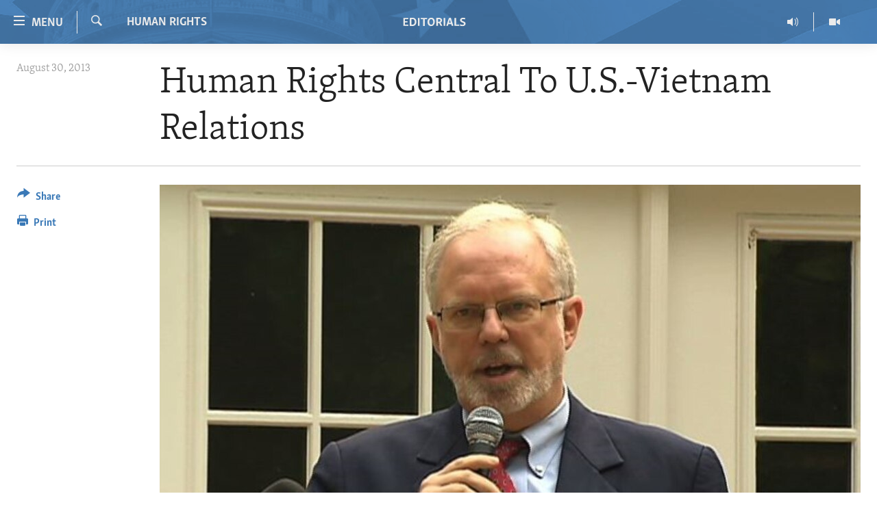

--- FILE ---
content_type: text/html; charset=utf-8
request_url: https://editorials.voa.gov/a/human-rights-central-to-us-vietnam-relations/1741340.html
body_size: 12287
content:

<!DOCTYPE html>
<html lang="en" dir="ltr" class="no-js">
<head>
<link href="/Content/responsive/VOA/en-US-POLICY/VOA-en-US-POLICY.css?&amp;av=0.0.0.0&amp;cb=306" rel="stylesheet"/>
<script src="//tags.tiqcdn.com/utag/bbg/voa-pangea/prod/utag.sync.js"></script> <script type='text/javascript' src='https://www.youtube.com/iframe_api' async></script>
<script type="text/javascript">
//a general 'js' detection, must be on top level in <head>, due to CSS performance
document.documentElement.className = "js";
var cacheBuster = "306";
var appBaseUrl = "/";
var imgEnhancerBreakpoints = [0, 144, 256, 408, 650, 1023, 1597];
var isLoggingEnabled = false;
var isPreviewPage = false;
var isLivePreviewPage = false;
if (!isPreviewPage) {
window.RFE = window.RFE || {};
window.RFE.cacheEnabledByParam = window.location.href.indexOf('nocache=1') === -1;
const url = new URL(window.location.href);
const params = new URLSearchParams(url.search);
// Remove the 'nocache' parameter
params.delete('nocache');
// Update the URL without the 'nocache' parameter
url.search = params.toString();
window.history.replaceState(null, '', url.toString());
} else {
window.addEventListener('load', function() {
const links = window.document.links;
for (let i = 0; i < links.length; i++) {
links[i].href = '#';
links[i].target = '_self';
}
})
}
var pwaEnabled = false;
var swCacheDisabled;
</script>
<meta charset="utf-8" />
<title>Human Rights Central To U.S.-Vietnam Relations</title>
<meta name="description" content="“Human Rights are a central part of the U.S.- Vietnam relationship.&quot;" />
<meta name="keywords" content="Asia, Democracy, Human Rights, human rights, Asia, voice of america, VOA, vietnam, VOA Editorials" />
<meta name="viewport" content="width=device-width, initial-scale=1.0" />
<meta http-equiv="X-UA-Compatible" content="IE=edge" />
<meta name="robots" content="max-image-preview:large">
<link href="https://editorials.voa.gov/a/human-rights-central-to-us-vietnam-relations/1741340.html" rel="canonical" />
<meta name="apple-mobile-web-app-title" content="VOA" />
<meta name="apple-mobile-web-app-status-bar-style" content="black" />
<meta name="apple-itunes-app" content="app-id=632618796, app-argument=//1741340.ltr" />
<meta content="Human Rights Central To U.S.-Vietnam Relations" property="og:title" />
<meta content="“Human Rights are a central part of the U.S.- Vietnam relationship.&quot;" property="og:description" />
<meta content="article" property="og:type" />
<meta content="https://editorials.voa.gov/a/human-rights-central-to-us-vietnam-relations/1741340.html" property="og:url" />
<meta content="Voice of America" property="og:site_name" />
<meta content="https://www.facebook.com/viewfromwashingtonfans" property="article:publisher" />
<meta content="https://gdb.voanews.com/201ae1c3-cb83-4039-af18-24805b65d700_cx0_cy2_cw0_w1200_h630.jpg" property="og:image" />
<meta content="1200" property="og:image:width" />
<meta content="630" property="og:image:height" />
<meta content="111689265652920" property="fb:app_id" />
<meta content="summary_large_image" name="twitter:card" />
<meta content="@SomeAccount" name="twitter:site" />
<meta content="https://gdb.voanews.com/201ae1c3-cb83-4039-af18-24805b65d700_cx0_cy2_cw0_w1200_h630.jpg" name="twitter:image" />
<meta content="Human Rights Central To U.S.-Vietnam Relations" name="twitter:title" />
<meta content="“Human Rights are a central part of the U.S.- Vietnam relationship.&quot;" name="twitter:description" />
<link rel="amphtml" href="https://editorials.voa.gov/amp/human-rights-central-to-us-vietnam-relations/1741340.html" />
<script type="application/ld+json">{"articleSection":"Human Rights","isAccessibleForFree":true,"headline":"Human Rights Central To U.S.-Vietnam Relations","inLanguage":"en-US-POLICY","keywords":"Asia, Democracy, Human Rights, human rights, Asia, voice of america, VOA, vietnam, VOA Editorials","author":{"@type":"Person","name":"VOA"},"datePublished":"2013-08-30 19:38:23Z","dateModified":"2013-09-01 21:14:24Z","publisher":{"logo":{"width":512,"height":220,"@type":"ImageObject","url":"https://editorials.voa.gov/Content/responsive/VOA/en-US-POLICY/img/logo.png"},"@type":"NewsMediaOrganization","url":"https://editorials.voa.gov","sameAs":["https://www.facebook.com/EditorialsonVOA","https://x.com/EditorialsonVOA","https://www.youtube.com/user/ViewFromWashington"],"name":"Editorials on Voice of America ","alternateName":""},"@context":"https://schema.org","@type":"NewsArticle","mainEntityOfPage":"https://editorials.voa.gov/a/human-rights-central-to-us-vietnam-relations/1741340.html","url":"https://editorials.voa.gov/a/human-rights-central-to-us-vietnam-relations/1741340.html","description":"“Human Rights are a central part of the U.S.- Vietnam relationship.\u0022","image":{"width":1080,"height":608,"@type":"ImageObject","url":"https://gdb.voanews.com/201ae1c3-cb83-4039-af18-24805b65d700_cx0_cy2_cw0_w1080_h608.jpg"},"name":"Human Rights Central To U.S.-Vietnam Relations"}</script>
<script src="/Scripts/responsive/infographics.b?v=dVbZ-Cza7s4UoO3BqYSZdbxQZVF4BOLP5EfYDs4kqEo1&amp;av=0.0.0.0&amp;cb=306"></script>
<script src="/Scripts/responsive/loader.b?v=Q26XNwrL6vJYKjqFQRDnx01Lk2pi1mRsuLEaVKMsvpA1&amp;av=0.0.0.0&amp;cb=306"></script>
<link rel="icon" type="image/svg+xml" href="/Content/responsive/VOA/img/webApp/favicon.svg" />
<link rel="alternate icon" href="/Content/responsive/VOA/img/webApp/favicon.ico" />
<link rel="apple-touch-icon" sizes="152x152" href="/Content/responsive/VOA/img/webApp/ico-152x152.png" />
<link rel="apple-touch-icon" sizes="144x144" href="/Content/responsive/VOA/img/webApp/ico-144x144.png" />
<link rel="apple-touch-icon" sizes="114x114" href="/Content/responsive/VOA/img/webApp/ico-114x114.png" />
<link rel="apple-touch-icon" sizes="72x72" href="/Content/responsive/VOA/img/webApp/ico-72x72.png" />
<link rel="apple-touch-icon-precomposed" href="/Content/responsive/VOA/img/webApp/ico-57x57.png" />
<link rel="icon" sizes="192x192" href="/Content/responsive/VOA/img/webApp/ico-192x192.png" />
<link rel="icon" sizes="128x128" href="/Content/responsive/VOA/img/webApp/ico-128x128.png" />
<meta name="msapplication-TileColor" content="#ffffff" />
<meta name="msapplication-TileImage" content="/Content/responsive/VOA/img/webApp/ico-144x144.png" />
<link rel="alternate" type="application/rss+xml" title="VOA - Top Stories [RSS]" href="/api/" />
<link rel="sitemap" type="application/rss+xml" href="/sitemap.xml" />
</head>
<body class=" nav-no-loaded cc_theme pg-article print-lay-article js-category-to-nav nojs-images ">
<script type="text/javascript" >
var analyticsData = {url:"https://editorials.voa.gov/a/human-rights-central-to-us-vietnam-relations/1741340.html",property_id:"477",article_uid:"1741340",page_title:"Human Rights Central To U.S.-Vietnam Relations",page_type:"article",content_type:"article",subcontent_type:"article",last_modified:"2013-09-01 21:14:24Z",pub_datetime:"2013-08-30 19:38:23Z",pub_year:"2013",pub_month:"08",pub_day:"30",pub_hour:"19",pub_weekday:"Friday",section:"human rights",english_section:"human-rights",byline:"",categories:"asia,democracy,human-rights",tags:"human rights;asia;voice of america;voa;vietnam;voa editorials",domain:"editorials.voa.gov",language:"English",language_service:"Policy and Editorials",platform:"web",copied:"no",copied_article:"",copied_title:"",runs_js:"Yes",cms_release:"8.44.0.0.306",enviro_type:"prod",slug:"human-rights-central-to-us-vietnam-relations",entity:"VOA",short_language_service:"ED",platform_short:"W",page_name:"Human Rights Central To U.S.-Vietnam Relations"};
</script>
<noscript><iframe src="https://www.googletagmanager.com/ns.html?id=GTM-N8MP7P" height="0" width="0" style="display:none;visibility:hidden"></iframe></noscript><script type="text/javascript" data-cookiecategory="analytics">
var gtmEventObject = Object.assign({}, analyticsData, {event: 'page_meta_ready'});window.dataLayer = window.dataLayer || [];window.dataLayer.push(gtmEventObject);
if (top.location === self.location) { //if not inside of an IFrame
var renderGtm = "true";
if (renderGtm === "true") {
(function(w,d,s,l,i){w[l]=w[l]||[];w[l].push({'gtm.start':new Date().getTime(),event:'gtm.js'});var f=d.getElementsByTagName(s)[0],j=d.createElement(s),dl=l!='dataLayer'?'&l='+l:'';j.async=true;j.src='//www.googletagmanager.com/gtm.js?id='+i+dl;f.parentNode.insertBefore(j,f);})(window,document,'script','dataLayer','GTM-N8MP7P');
}
}
</script>
<!--Analytics tag js version start-->
<script type="text/javascript" data-cookiecategory="analytics">
var utag_data = Object.assign({}, analyticsData, {});
if(typeof(TealiumTagFrom)==='function' && typeof(TealiumTagSearchKeyword)==='function') {
var utag_from=TealiumTagFrom();var utag_searchKeyword=TealiumTagSearchKeyword();
if(utag_searchKeyword!=null && utag_searchKeyword!=='' && utag_data["search_keyword"]==null) utag_data["search_keyword"]=utag_searchKeyword;if(utag_from!=null && utag_from!=='') utag_data["from"]=TealiumTagFrom();}
if(window.top!== window.self&&utag_data.page_type==="snippet"){utag_data.page_type = 'iframe';}
try{if(window.top!==window.self&&window.self.location.hostname===window.top.location.hostname){utag_data.platform = 'self-embed';utag_data.platform_short = 'se';}}catch(e){if(window.top!==window.self&&window.self.location.search.includes("platformType=self-embed")){utag_data.platform = 'cross-promo';utag_data.platform_short = 'cp';}}
(function(a,b,c,d){ a="https://tags.tiqcdn.com/utag/bbg/voa-pangea/prod/utag.js"; b=document;c="script";d=b.createElement(c);d.src=a;d.type="text/java"+c;d.async=true; a=b.getElementsByTagName(c)[0];a.parentNode.insertBefore(d,a); })();
</script>
<!--Analytics tag js version end-->
<!-- Analytics tag management NoScript -->
<noscript>
<img style="position: absolute; border: none;" src="https://bbg.d1.sc.omtrdc.net/b/ss/bbgrvoapolicy-bbgprod-bbgentityvoa-bbgunitpolicyandeditorials/1/G.4--NS/503801180?pageName=voa%3aed%3aw%3aarticle%3ahuman%20rights%20central%20to%20u.s.-vietnam%20relations&amp;c6=human%20rights%20central%20to%20u.s.-vietnam%20relations&amp;v36=8.44.0.0.306&amp;v6=D=c6&amp;g=https%3a%2f%2feditorials.voa.gov%2fa%2fhuman-rights-central-to-us-vietnam-relations%2f1741340.html&amp;c1=D=g&amp;v1=D=g&amp;events=event1,event52&amp;c16=policy%20and%20editorials&amp;v16=D=c16&amp;c5=human-rights&amp;v5=D=c5&amp;ch=human%20rights&amp;c15=english&amp;v15=D=c15&amp;c4=article&amp;v4=D=c4&amp;c14=1741340&amp;v14=D=c14&amp;v20=no&amp;c17=web&amp;v17=D=c17&amp;mcorgid=518abc7455e462b97f000101%40adobeorg&amp;server=editorials.voa.gov&amp;pageType=D=c4&amp;ns=bbg&amp;v29=D=server&amp;v25=voa&amp;v30=477&amp;v105=D=User-Agent " alt="analytics" width="1" height="1" /></noscript>
<!-- End of Analytics tag management NoScript -->
<!--*** Accessibility links - For ScreenReaders only ***-->
<section>
<div class="sr-only">
<h2>Accessibility links</h2>
<ul>
<li><a href="#content" data-disable-smooth-scroll="1">Skip to main content</a></li>
<li><a href="#navigation" data-disable-smooth-scroll="1">Skip to main Navigation</a></li>
<li><a href="#txtHeaderSearch" data-disable-smooth-scroll="1">Skip to Search</a></li>
</ul>
</div>
</section>
<div dir="ltr">
<div id="page">
<aside>
<div class="c-lightbox overlay-modal">
<div class="c-lightbox__intro">
<h2 class="c-lightbox__intro-title"></h2>
<button class="btn btn--rounded c-lightbox__btn c-lightbox__intro-next" title="Next">
<span class="ico ico--rounded ico-chevron-forward"></span>
<span class="sr-only">Next</span>
</button>
</div>
<div class="c-lightbox__nav">
<button class="btn btn--rounded c-lightbox__btn c-lightbox__btn--close" title="Close">
<span class="ico ico--rounded ico-close"></span>
<span class="sr-only">Close</span>
</button>
<button class="btn btn--rounded c-lightbox__btn c-lightbox__btn--prev" title="Previous">
<span class="ico ico--rounded ico-chevron-backward"></span>
<span class="sr-only">Previous</span>
</button>
<button class="btn btn--rounded c-lightbox__btn c-lightbox__btn--next" title="Next">
<span class="ico ico--rounded ico-chevron-forward"></span>
<span class="sr-only">Next</span>
</button>
</div>
<div class="c-lightbox__content-wrap">
<figure class="c-lightbox__content">
<span class="c-spinner c-spinner--lightbox">
<img src="/Content/responsive/img/player-spinner.png"
alt="please wait"
title="please wait" />
</span>
<div class="c-lightbox__img">
<div class="thumb">
<img src="" alt="" />
</div>
</div>
<figcaption>
<div class="c-lightbox__info c-lightbox__info--foot">
<span class="c-lightbox__counter"></span>
<span class="caption c-lightbox__caption"></span>
</div>
</figcaption>
</figure>
</div>
<div class="hidden">
<div class="content-advisory__box content-advisory__box--lightbox">
<span class="content-advisory__box-text">This image contains sensitive content which some people may find offensive or disturbing.</span>
<button class="btn btn--transparent content-advisory__box-btn m-t-md" value="text" type="button">
<span class="btn__text">
Click to reveal
</span>
</button>
</div>
</div>
</div>
<div class="print-dialogue">
<div class="container">
<h3 class="print-dialogue__title section-head">Print Options:</h3>
<div class="print-dialogue__opts">
<ul class="print-dialogue__opt-group">
<li class="form__group form__group--checkbox">
<input class="form__check " id="checkboxImages" name="checkboxImages" type="checkbox" checked="checked" />
<label for="checkboxImages" class="form__label m-t-md">Images</label>
</li>
<li class="form__group form__group--checkbox">
<input class="form__check " id="checkboxMultimedia" name="checkboxMultimedia" type="checkbox" checked="checked" />
<label for="checkboxMultimedia" class="form__label m-t-md">Multimedia</label>
</li>
</ul>
<ul class="print-dialogue__opt-group">
<li class="form__group form__group--checkbox">
<input class="form__check " id="checkboxEmbedded" name="checkboxEmbedded" type="checkbox" checked="checked" />
<label for="checkboxEmbedded" class="form__label m-t-md">Embedded Content</label>
</li>
<li class="form__group form__group--checkbox">
<input class="form__check " id="checkboxComments" name="checkboxComments" type="checkbox" />
<label for="checkboxComments" class="form__label m-t-md">Comments</label>
</li>
</ul>
</div>
<div class="print-dialogue__buttons">
<button class="btn btn--secondary close-button" type="button" title="Cancel">
<span class="btn__text ">Cancel</span>
</button>
<button class="btn btn-cust-print m-l-sm" type="button" title="Print">
<span class="btn__text ">Print</span>
</button>
</div>
</div>
</div>
<div class="ctc-message pos-fix">
<div class="ctc-message__inner">Link has been copied to clipboard</div>
</div>
</aside>
<div class="hdr-20 hdr-20--big">
<div class="hdr-20__inner">
<div class="hdr-20__max pos-rel">
<div class="hdr-20__side hdr-20__side--primary d-flex">
<label data-for="main-menu-ctrl" data-switcher-trigger="true" data-switch-target="main-menu-ctrl" class="burger hdr-trigger pos-rel trans-trigger" data-trans-evt="click" data-trans-id="menu">
<span class="ico ico-close hdr-trigger__ico hdr-trigger__ico--close burger__ico burger__ico--close"></span>
<span class="ico ico-menu hdr-trigger__ico hdr-trigger__ico--open burger__ico burger__ico--open"></span>
<span class="burger__label">Menu</span>
</label>
<div class="menu-pnl pos-fix trans-target" data-switch-target="main-menu-ctrl" data-trans-id="menu">
<div class="menu-pnl__inner">
<nav class="main-nav menu-pnl__item menu-pnl__item--first">
<ul class="main-nav__list accordeon" data-analytics-tales="false" data-promo-name="link" data-location-name="nav,secnav">
<li class="main-nav__item">
<a class="main-nav__item-name main-nav__item-name--link" href="http://editorials.voa.gov/" title="Home" >Home</a>
</li>
<li class="main-nav__item">
<a class="main-nav__item-name main-nav__item-name--link" href="/video" title="Video" data-item-name="video" >Video</a>
</li>
<li class="main-nav__item">
<a class="main-nav__item-name main-nav__item-name--link" href="https://editorials.voa.gov/z/3308" title="Radio" target="_blank" rel="noopener">Radio</a>
</li>
<li class="main-nav__item accordeon__item" data-switch-target="menu-item-2023">
<label class="main-nav__item-name main-nav__item-name--label accordeon__control-label" data-switcher-trigger="true" data-for="menu-item-2023">
Regions
<span class="ico ico-chevron-down main-nav__chev"></span>
</label>
<div class="main-nav__sub-list">
<a class="main-nav__item-name main-nav__item-name--link main-nav__item-name--sub" href="/africa" title="Africa" data-item-name="africa" >Africa</a>
<a class="main-nav__item-name main-nav__item-name--link main-nav__item-name--sub" href="/americas" title="Americas" data-item-name="americas" >Americas</a>
<a class="main-nav__item-name main-nav__item-name--link main-nav__item-name--sub" href="/asia" title="Asia" data-item-name="asia" >Asia</a>
<a class="main-nav__item-name main-nav__item-name--link main-nav__item-name--sub" href="/europe" title="Europe" data-item-name="europe" >Europe</a>
<a class="main-nav__item-name main-nav__item-name--link main-nav__item-name--sub" href="/middle-east" title="Middle East" data-item-name="middle-east" >Middle East</a>
</div>
</li>
<li class="main-nav__item accordeon__item" data-switch-target="menu-item-1797">
<label class="main-nav__item-name main-nav__item-name--label accordeon__control-label" data-switcher-trigger="true" data-for="menu-item-1797">
Topics
<span class="ico ico-chevron-down main-nav__chev"></span>
</label>
<div class="main-nav__sub-list">
<a class="main-nav__item-name main-nav__item-name--link main-nav__item-name--sub" href="/human-rights" title="Human Rights" data-item-name="human-rights-resp" >Human Rights</a>
<a class="main-nav__item-name main-nav__item-name--link main-nav__item-name--sub" href="/security-and-defense" title="Security and Defense" data-item-name="security-and-defense-resp" >Security and Defense</a>
<a class="main-nav__item-name main-nav__item-name--link main-nav__item-name--sub" href="/aid-and-development" title="Aid and Development" data-item-name="aid-and-development-resp" >Aid and Development</a>
<a class="main-nav__item-name main-nav__item-name--link main-nav__item-name--sub" href="/democracy-and-governance" title="Democracy and Governance" data-item-name="democracy-governance-resp" >Democracy and Governance</a>
<a class="main-nav__item-name main-nav__item-name--link main-nav__item-name--sub" href="/economy-and-trade" title="Economy and Trade" data-item-name="economy-and-trade-resp" >Economy and Trade</a>
<a class="main-nav__item-name main-nav__item-name--link main-nav__item-name--sub" href="/environment-and-health" title="Environment and Health" data-item-name="environment-health-resp" >Environment and Health</a>
<a class="main-nav__item-name main-nav__item-name--link main-nav__item-name--sub" href="/ideals-and-institutions" title="Ideals and Institutions" data-item-name="american-ideals-and-institutions" >Ideals and Institutions</a>
</div>
</li>
<li class="main-nav__item">
<a class="main-nav__item-name main-nav__item-name--link" href="/rewards-for-fugitives" title="Rewards for Fugitives" data-item-name="rewards-for-fugitives-resp" >Rewards for Fugitives</a>
</li>
<li class="main-nav__item">
<a class="main-nav__item-name main-nav__item-name--link" href="/archive" title="Archive" data-item-name="archive" >Archive</a>
</li>
<li class="main-nav__item">
<a class="main-nav__item-name main-nav__item-name--link" href="/p/6225.html" title="About Us" data-item-name="about-us-resp" >About Us</a>
</li>
</ul>
</nav>
<div class="menu-pnl__item menu-pnl__item--social">
<h5 class="menu-pnl__sub-head">Follow Us</h5>
<a href="https://www.facebook.com/EditorialsonVOA" title="Follow us on Facebook" data-analytics-text="follow_on_facebook" class="btn btn--rounded btn--social-inverted menu-pnl__btn js-social-btn btn-facebook" target="_blank" rel="noopener">
<span class="ico ico-facebook-alt ico--rounded"></span>
</a>
<a href="https://x.com/EditorialsonVOA" title="Follow us on Twitter" data-analytics-text="follow_on_twitter" class="btn btn--rounded btn--social-inverted menu-pnl__btn js-social-btn btn-twitter" target="_blank" rel="noopener">
<span class="ico ico-twitter ico--rounded"></span>
</a>
<a href="https://www.youtube.com/user/ViewFromWashington" title="Follow us on Youtube" data-analytics-text="follow_on_youtube" class="btn btn--rounded btn--social-inverted menu-pnl__btn js-social-btn btn-youtube" target="_blank" rel="noopener">
<span class="ico ico-youtube ico--rounded"></span>
</a>
</div>
</div>
</div>
<label data-for="top-search-ctrl" data-switcher-trigger="true" data-switch-target="top-search-ctrl" class="top-srch-trigger hdr-trigger">
<span class="ico ico-close hdr-trigger__ico hdr-trigger__ico--close top-srch-trigger__ico top-srch-trigger__ico--close"></span>
<span class="ico ico-search hdr-trigger__ico hdr-trigger__ico--open top-srch-trigger__ico top-srch-trigger__ico--open"></span>
</label>
<div class="srch-top srch-top--in-header" data-switch-target="top-search-ctrl">
<div class="container">
<form action="/s" class="srch-top__form srch-top__form--in-header" id="form-topSearchHeader" method="get" role="search"><label for="txtHeaderSearch" class="sr-only">Search</label>
<input type="text" id="txtHeaderSearch" name="k" placeholder="search text ..." accesskey="s" value="" class="srch-top__input analyticstag-event" onkeydown="if (event.keyCode === 13) { FireAnalyticsTagEventOnSearch('search', $dom.get('#txtHeaderSearch')[0].value) }" />
<button title="Search" type="submit" class="btn btn--top-srch analyticstag-event" onclick="FireAnalyticsTagEventOnSearch('search', $dom.get('#txtHeaderSearch')[0].value) ">
<span class="ico ico-search"></span>
</button></form>
</div>
</div>
<a href="/" class="main-logo-link">
<img src="/Content/responsive/VOA/en-US-POLICY/img/logo-compact.svg" class="main-logo main-logo--comp" alt="site logo">
<img src="/Content/responsive/VOA/en-US-POLICY/img/logo.svg" class="main-logo main-logo--big" alt="site logo">
</a>
</div>
<div class="hdr-20__side hdr-20__side--secondary d-flex">
<a href="/z/3246" title="Video" class="hdr-20__secondary-item" data-item-name="video">
<span class="ico ico-video hdr-20__secondary-icon"></span>
</a>
<a href="/z/3308" title="Radio" class="hdr-20__secondary-item" data-item-name="audio">
<span class="ico ico-audio hdr-20__secondary-icon"></span>
</a>
<a href="/s" title="Search" class="hdr-20__secondary-item hdr-20__secondary-item--search" data-item-name="search">
<span class="ico ico-search hdr-20__secondary-icon hdr-20__secondary-icon--search"></span>
</a>
<div class="srch-bottom">
<form action="/s" class="srch-bottom__form d-flex" id="form-bottomSearch" method="get" role="search"><label for="txtSearch" class="sr-only">Search</label>
<input type="search" id="txtSearch" name="k" placeholder="search text ..." accesskey="s" value="" class="srch-bottom__input analyticstag-event" onkeydown="if (event.keyCode === 13) { FireAnalyticsTagEventOnSearch('search', $dom.get('#txtSearch')[0].value) }" />
<button title="Search" type="submit" class="btn btn--bottom-srch analyticstag-event" onclick="FireAnalyticsTagEventOnSearch('search', $dom.get('#txtSearch')[0].value) ">
<span class="ico ico-search"></span>
</button></form>
</div>
</div>
<img src="/Content/responsive/VOA/en-US-POLICY/img/logo-print.gif" class="logo-print" alt="site logo">
<img src="/Content/responsive/VOA/en-US-POLICY/img/logo-print_color.png" class="logo-print logo-print--color" alt="site logo">
</div>
</div>
</div>
<script>
if (document.body.className.indexOf('pg-home') > -1) {
var nav2In = document.querySelector('.hdr-20__inner');
var nav2Sec = document.querySelector('.hdr-20__side--secondary');
var secStyle = window.getComputedStyle(nav2Sec);
if (nav2In && window.pageYOffset < 150 && secStyle['position'] !== 'fixed') {
nav2In.classList.add('hdr-20__inner--big')
}
}
</script>
<div class="c-hlights c-hlights--breaking c-hlights--no-item" data-hlight-display="mobile,desktop">
<div class="c-hlights__wrap container p-0">
<div class="c-hlights__nav">
<a role="button" href="#" title="Previous">
<span class="ico ico-chevron-backward m-0"></span>
<span class="sr-only">Previous</span>
</a>
<a role="button" href="#" title="Next">
<span class="ico ico-chevron-forward m-0"></span>
<span class="sr-only">Next</span>
</a>
</div>
<span class="c-hlights__label">
<span class="">Breaking News</span>
<span class="switcher-trigger">
<label data-for="more-less-1" data-switcher-trigger="true" class="switcher-trigger__label switcher-trigger__label--more p-b-0" title="Show more">
<span class="ico ico-chevron-down"></span>
</label>
<label data-for="more-less-1" data-switcher-trigger="true" class="switcher-trigger__label switcher-trigger__label--less p-b-0" title="Show less">
<span class="ico ico-chevron-up"></span>
</label>
</span>
</span>
<ul class="c-hlights__items switcher-target" data-switch-target="more-less-1">
</ul>
</div>
</div> <div id="content">
<main class="container">
<div class="hdr-container">
<div class="row">
<div class="col-category col-xs-12 col-md-2 pull-left"> <div class="category js-category">
<a class="" href="/z/3239">Human Rights</a> </div>
</div><div class="col-title col-xs-12 col-md-10 pull-right"> <h1 class="title pg-title">
Human Rights Central To U.S.-Vietnam Relations
</h1>
</div><div class="col-publishing-details col-xs-12 col-sm-12 col-md-2 pull-left"> <div class="publishing-details ">
<div class="published">
<span class="date" >
<time pubdate="pubdate" datetime="2013-08-30T15:38:23-05:00">
August 30, 2013
</time>
</span>
</div>
</div>
</div><div class="col-lg-12 separator"> <div class="separator">
<hr class="title-line" />
</div>
</div><div class="col-multimedia col-xs-12 col-md-10 pull-right"> <div class="cover-media">
<figure class="media-image js-media-expand">
<div class="img-wrap">
<div class="thumb thumb16_9">
<img src="https://gdb.voanews.com/201ae1c3-cb83-4039-af18-24805b65d700_cx0_cy2_cw0_w250_r1_s.jpg" alt="U.S. Ambassador to Vietnam David Shear speaks on Human Rights at a reception in Arlington, Virginia. (August 16, 2013)" />
</div>
</div>
<figcaption>
<span class="caption">U.S. Ambassador to Vietnam David Shear speaks on Human Rights at a reception in Arlington, Virginia. (August 16, 2013)</span>
</figcaption>
</figure>
</div>
</div><div class="col-xs-12 col-md-2 pull-left article-share pos-rel"> <div class="share--box">
<div class="sticky-share-container" style="display:none">
<div class="container">
<a href="https://editorials.voa.gov" id="logo-sticky-share">&nbsp;</a>
<div class="pg-title pg-title--sticky-share">
Human Rights Central To U.S.-Vietnam Relations
</div>
<div class="sticked-nav-actions">
<!--This part is for sticky navigation display-->
<p class="buttons link-content-sharing p-0 ">
<button class="btn btn--link btn-content-sharing p-t-0 " id="btnContentSharing" value="text" role="Button" type="" title="More options">
<span class="ico ico-share ico--l"></span>
<span class="btn__text ">
Share
</span>
</button>
</p>
<aside class="content-sharing js-content-sharing js-content-sharing--apply-sticky content-sharing--sticky"
role="complementary"
data-share-url="https://editorials.voa.gov/a/human-rights-central-to-us-vietnam-relations/1741340.html" data-share-title="Human Rights Central To U.S.-Vietnam Relations" data-share-text="“Human Rights are a central part of the U.S.- Vietnam relationship.&quot;">
<div class="content-sharing__popover">
<h6 class="content-sharing__title">Share</h6>
<button href="#close" id="btnCloseSharing" class="btn btn--text-like content-sharing__close-btn">
<span class="ico ico-close ico--l"></span>
</button>
<ul class="content-sharing__list">
<li class="content-sharing__item">
<div class="ctc ">
<input type="text" class="ctc__input" readonly="readonly">
<a href="" js-href="https://editorials.voa.gov/a/human-rights-central-to-us-vietnam-relations/1741340.html" class="content-sharing__link ctc__button">
<span class="ico ico-copy-link ico--rounded ico--s"></span>
<span class="content-sharing__link-text">Copy link</span>
</a>
</div>
</li>
<li class="content-sharing__item">
<a href="https://facebook.com/sharer.php?u=https%3a%2f%2feditorials.voa.gov%2fa%2fhuman-rights-central-to-us-vietnam-relations%2f1741340.html"
data-analytics-text="share_on_facebook"
title="Facebook" target="_blank"
class="content-sharing__link js-social-btn">
<span class="ico ico-facebook ico--rounded ico--s"></span>
<span class="content-sharing__link-text">Facebook</span>
</a>
</li>
<li class="content-sharing__item">
<a href="https://twitter.com/share?url=https%3a%2f%2feditorials.voa.gov%2fa%2fhuman-rights-central-to-us-vietnam-relations%2f1741340.html&amp;text=Human+Rights+Central+To+U.S.-Vietnam+Relations"
data-analytics-text="share_on_twitter"
title="Twitter" target="_blank"
class="content-sharing__link js-social-btn">
<span class="ico ico-twitter ico--rounded ico--s"></span>
<span class="content-sharing__link-text">Twitter</span>
</a>
</li>
<li class="content-sharing__item">
<a href="mailto:?body=https%3a%2f%2feditorials.voa.gov%2fa%2fhuman-rights-central-to-us-vietnam-relations%2f1741340.html&amp;subject=Human Rights Central To U.S.-Vietnam Relations"
title="Email"
class="content-sharing__link ">
<span class="ico ico-email ico--rounded ico--s"></span>
<span class="content-sharing__link-text">Email</span>
</a>
</li>
</ul>
</div>
</aside>
</div>
</div>
</div>
<div class="links">
<p class="buttons link-content-sharing p-0 ">
<button class="btn btn--link btn-content-sharing p-t-0 " id="btnContentSharing" value="text" role="Button" type="" title="More options">
<span class="ico ico-share ico--l"></span>
<span class="btn__text ">
Share
</span>
</button>
</p>
<aside class="content-sharing js-content-sharing " role="complementary"
data-share-url="https://editorials.voa.gov/a/human-rights-central-to-us-vietnam-relations/1741340.html" data-share-title="Human Rights Central To U.S.-Vietnam Relations" data-share-text="“Human Rights are a central part of the U.S.- Vietnam relationship.&quot;">
<div class="content-sharing__popover">
<h6 class="content-sharing__title">Share</h6>
<button href="#close" id="btnCloseSharing" class="btn btn--text-like content-sharing__close-btn">
<span class="ico ico-close ico--l"></span>
</button>
<ul class="content-sharing__list">
<li class="content-sharing__item">
<div class="ctc ">
<input type="text" class="ctc__input" readonly="readonly">
<a href="" js-href="https://editorials.voa.gov/a/human-rights-central-to-us-vietnam-relations/1741340.html" class="content-sharing__link ctc__button">
<span class="ico ico-copy-link ico--rounded ico--l"></span>
<span class="content-sharing__link-text">Copy link</span>
</a>
</div>
</li>
<li class="content-sharing__item">
<a href="https://facebook.com/sharer.php?u=https%3a%2f%2feditorials.voa.gov%2fa%2fhuman-rights-central-to-us-vietnam-relations%2f1741340.html"
data-analytics-text="share_on_facebook"
title="Facebook" target="_blank"
class="content-sharing__link js-social-btn">
<span class="ico ico-facebook ico--rounded ico--l"></span>
<span class="content-sharing__link-text">Facebook</span>
</a>
</li>
<li class="content-sharing__item">
<a href="https://twitter.com/share?url=https%3a%2f%2feditorials.voa.gov%2fa%2fhuman-rights-central-to-us-vietnam-relations%2f1741340.html&amp;text=Human+Rights+Central+To+U.S.-Vietnam+Relations"
data-analytics-text="share_on_twitter"
title="Twitter" target="_blank"
class="content-sharing__link js-social-btn">
<span class="ico ico-twitter ico--rounded ico--l"></span>
<span class="content-sharing__link-text">Twitter</span>
</a>
</li>
<li class="content-sharing__item">
<a href="mailto:?body=https%3a%2f%2feditorials.voa.gov%2fa%2fhuman-rights-central-to-us-vietnam-relations%2f1741340.html&amp;subject=Human Rights Central To U.S.-Vietnam Relations"
title="Email"
class="content-sharing__link ">
<span class="ico ico-email ico--rounded ico--l"></span>
<span class="content-sharing__link-text">Email</span>
</a>
</li>
</ul>
</div>
</aside>
<p class="link-print visible-md visible-lg buttons p-0">
<button class="btn btn--link btn-print p-t-0" onclick="if (typeof FireAnalyticsTagEvent === 'function') {FireAnalyticsTagEvent({ on_page_event: 'print_story' });}return false" title="(CTRL+P)">
<span class="ico ico-print"></span>
<span class="btn__text">Print</span>
</button>
</p>
</div>
</div>
</div>
</div>
</div>
<div class="body-container">
<div class="row">
<div class="col-xs-12 col-sm-12 col-md-10 col-lg-10 pull-right">
<div class="row">
<div class="col-xs-12 col-sm-12 col-md-8 col-lg-8 pull-left bottom-offset content-offset">
<div class="intro intro--bold" >
<p >“Human Rights are a central part of the U.S.- Vietnam relationship.&quot;</p>
</div>
<div id="article-content" class="content-floated-wrap fb-quotable">
<div class="wsw">
“Human Rights are a central part of the U.S.- Vietnam relationship,” said U.S. Acting Deputy Assistant Secretary of State for Democracy, Human Rights and Labor Scott Busby, speaking recently at a reception in Falls Church, Virginia:<br />
<br />
<div class="wsw__embed">
<div class="media-pholder media-pholder--audio media-pholder--embed">
<div class="c-sticky-container" data-poster="https://gdb.voanews.com/201ae1c3-cb83-4039-af18-24805b65d700_cx0_cy2_cw0_w250_r1.jpg">
<div class="c-sticky-element" data-sp_api="pangea-video" data-persistent data-persistent-browse-out >
<div class="c-mmp c-mmp--enabled c-mmp--loading c-mmp--audio c-mmp--embed c-mmp--has-poster c-sticky-element__swipe-el"
data-player_id="" data-title="Human Rights Central To U.S.-Vietnam Relations" data-hide-title="False"
data-breakpoint_s="320" data-breakpoint_m="640" data-breakpoint_l="992"
data-hlsjs-src="/Scripts/responsive/hls.b"
data-bypass-dash-for-vod="true"
data-bypass-dash-for-live-video="true"
data-bypass-dash-for-live-audio="true"
id="player2286413">
<div class="c-mmp__poster js-poster">
<img src="https://gdb.voanews.com/201ae1c3-cb83-4039-af18-24805b65d700_cx0_cy2_cw0_w250_r1.jpg" alt="Human Rights Central To U.S.-Vietnam Relations" title="Human Rights Central To U.S.-Vietnam Relations" class="c-mmp__poster-image-h" />
</div>
<a class="c-mmp__fallback-link" href="javascript:void(0)">
<span class="c-mmp__fallback-link-icon">
<span class="ico ico-audio"></span>
</span>
</a>
<div class="c-spinner">
<img src="/Content/responsive/img/player-spinner.png" alt="please wait" title="please wait" />
</div>
<div class="c-mmp__player">
<audio src="https://voa-audio.voanews.eu/engl/2013/09/01/f01ac0f4-7439-4b34-bc7b-0608a3237fd3.mp3" data-fallbacksrc="" data-fallbacktype="" data-type="audio/mpeg" data-info="" data-sources="" data-pub_datetime="2013-09-01 15:48:00Z" data-lt-on-play="0" data-lt-url="" webkit-playsinline="webkit-playsinline" playsinline="playsinline" style="width:100%;height:140px" title="Human Rights Central To U.S.-Vietnam Relations">
</audio>
</div>
<div class="c-mmp__overlay c-mmp__overlay--title c-mmp__overlay--partial c-mmp__overlay--disabled c-mmp__overlay--slide-from-top js-c-mmp__title-overlay">
<span class="c-mmp__overlay-actions c-mmp__overlay-actions-top js-overlay-actions">
<span class="c-mmp__overlay-actions-link c-mmp__overlay-actions-link--embed js-btn-embed-overlay" title="Embed">
<span class="c-mmp__overlay-actions-link-ico ico ico-embed-code"></span>
<span class="c-mmp__overlay-actions-link-text">Embed</span>
</span>
<span class="c-mmp__overlay-actions-link c-mmp__overlay-actions-link--share js-btn-sharing-overlay" title="share">
<span class="c-mmp__overlay-actions-link-ico ico ico-share"></span>
<span class="c-mmp__overlay-actions-link-text">share</span>
</span>
<span class="c-mmp__overlay-actions-link c-mmp__overlay-actions-link--close-sticky c-sticky-element__close-el" title="close">
<span class="c-mmp__overlay-actions-link-ico ico ico-close"></span>
</span>
</span>
<div class="c-mmp__overlay-title js-overlay-title">
<h5 class="c-mmp__overlay-media-title">
<a class="js-media-title-link" href="/a/2286413.html" target="_blank" rel="noopener" title="Human Rights Central To U.S.-Vietnam Relations">Human Rights Central To U.S.-Vietnam Relations</a>
</h5>
<div class="c-mmp__overlay-site-title">
<small>by <a href="https://editorials.voa.gov" target="_blank" rel="noopener" title="Editorials on Voice of America ">Editorials on Voice of America </a></small>
</div>
</div>
</div>
<div class="c-mmp__overlay c-mmp__overlay--sharing c-mmp__overlay--disabled c-mmp__overlay--slide-from-bottom js-c-mmp__sharing-overlay">
<span class="c-mmp__overlay-actions">
<span class="c-mmp__overlay-actions-link c-mmp__overlay-actions-link--embed js-btn-embed-overlay" title="Embed">
<span class="c-mmp__overlay-actions-link-ico ico ico-embed-code"></span>
<span class="c-mmp__overlay-actions-link-text">Embed</span>
</span>
<span class="c-mmp__overlay-actions-link c-mmp__overlay-actions-link--share js-btn-sharing-overlay" title="share">
<span class="c-mmp__overlay-actions-link-ico ico ico-share"></span>
<span class="c-mmp__overlay-actions-link-text">share</span>
</span>
<span class="c-mmp__overlay-actions-link c-mmp__overlay-actions-link--close js-btn-close-overlay" title="close">
<span class="c-mmp__overlay-actions-link-ico ico ico-close"></span>
</span>
</span>
<div class="c-mmp__overlay-tabs">
<div class="c-mmp__overlay-tab c-mmp__overlay-tab--disabled c-mmp__overlay-tab--slide-backward js-tab-embed-overlay" data-trigger="js-btn-embed-overlay" data-embed-source="//editorials.voa.gov/embed/player/0/2286413.html?type=audio" role="form">
<div class="c-mmp__overlay-body c-mmp__overlay-body--centered-vertical">
<div class="column">
<div class="c-mmp__status-msg ta-c js-message-embed-code-copied" role="tooltip">
The code has been copied to your clipboard.
</div>
<div class="c-mmp__form-group ta-c">
<input type="text" name="embed_code" class="c-mmp__input-text js-embed-code" dir="ltr" value="" readonly />
<span class="c-mmp__input-btn js-btn-copy-embed-code" title="Copy to clipboard"><span class="ico ico-content-copy"></span></span>
</div>
</div>
</div>
</div>
<div class="c-mmp__overlay-tab c-mmp__overlay-tab--disabled c-mmp__overlay-tab--slide-forward js-tab-sharing-overlay" data-trigger="js-btn-sharing-overlay" role="form">
<div class="c-mmp__overlay-body c-mmp__overlay-body--centered-vertical">
<div class="column">
<div class="c-mmp__status-msg ta-c js-message-share-url-copied" role="tooltip">
The URL has been copied to your clipboard
</div>
<div class="not-apply-to-sticky audio-fl-bwd">
<aside class="player-content-share share share--mmp" role="complementary"
data-share-url="https://editorials.voa.gov/a/2286413.html" data-share-title="Human Rights Central To U.S.-Vietnam Relations" data-share-text="">
<ul class="share__list">
<li class="share__item">
<a href="https://facebook.com/sharer.php?u=https%3a%2f%2feditorials.voa.gov%2fa%2f2286413.html"
data-analytics-text="share_on_facebook"
title="Facebook" target="_blank"
class="btn bg-transparent js-social-btn">
<span class="ico ico-facebook fs_xl "></span>
</a>
</li>
<li class="share__item">
<a href="https://twitter.com/share?url=https%3a%2f%2feditorials.voa.gov%2fa%2f2286413.html&amp;text=Human+Rights+Central+To+U.S.-Vietnam+Relations"
data-analytics-text="share_on_twitter"
title="Twitter" target="_blank"
class="btn bg-transparent js-social-btn">
<span class="ico ico-twitter fs_xl "></span>
</a>
</li>
<li class="share__item">
<a href="/a/2286413.html" title="Share this media" class="btn bg-transparent" target="_blank" rel="noopener">
<span class="ico ico-ellipsis fs_xl "></span>
</a>
</li>
</ul>
</aside>
</div>
<hr class="c-mmp__separator-line audio-fl-bwd xs-hidden s-hidden" />
<div class="c-mmp__form-group ta-c audio-fl-bwd xs-hidden s-hidden">
<input type="text" name="share_url" class="c-mmp__input-text js-share-url" value="https://editorials.voa.gov/a/2286413.html" dir="ltr" readonly />
<span class="c-mmp__input-btn js-btn-copy-share-url" title="Copy to clipboard"><span class="ico ico-content-copy"></span></span>
</div>
</div>
</div>
</div>
</div>
</div>
<div class="c-mmp__overlay c-mmp__overlay--settings c-mmp__overlay--disabled c-mmp__overlay--slide-from-bottom js-c-mmp__settings-overlay">
<span class="c-mmp__overlay-actions">
<span class="c-mmp__overlay-actions-link c-mmp__overlay-actions-link--close js-btn-close-overlay" title="close">
<span class="c-mmp__overlay-actions-link-ico ico ico-close"></span>
</span>
</span>
<div class="c-mmp__overlay-body c-mmp__overlay-body--centered-vertical">
<div class="column column--scrolling js-sources"></div>
</div>
</div>
<div class="c-mmp__overlay c-mmp__overlay--disabled js-c-mmp__disabled-overlay">
<div class="c-mmp__overlay-body c-mmp__overlay-body--centered-vertical">
<div class="column">
<p class="ta-c"><span class="ico ico-clock"></span>No media source currently available</p>
</div>
</div>
</div>
<div class="c-mmp__cpanel-container js-cpanel-container">
<div class="c-mmp__cpanel c-mmp__cpanel--hidden">
<div class="c-mmp__cpanel-playback-controls">
<span class="c-mmp__cpanel-btn c-mmp__cpanel-btn--play js-btn-play" title="play">
<span class="ico ico-play m-0"></span>
</span>
<span class="c-mmp__cpanel-btn c-mmp__cpanel-btn--pause js-btn-pause" title="pause">
<span class="ico ico-pause m-0"></span>
</span>
</div>
<div class="c-mmp__cpanel-progress-controls">
<span class="c-mmp__cpanel-progress-controls-current-time js-current-time" dir="ltr">0:00</span>
<span class="c-mmp__cpanel-progress-controls-duration js-duration" dir="ltr">
0:03:47
</span>
<span class="c-mmp__indicator c-mmp__indicator--horizontal" dir="ltr">
<span class="c-mmp__indicator-lines js-progressbar">
<span class="c-mmp__indicator-line c-mmp__indicator-line--range js-playback-range" style="width:100%"></span>
<span class="c-mmp__indicator-line c-mmp__indicator-line--buffered js-playback-buffered" style="width:0%"></span>
<span class="c-mmp__indicator-line c-mmp__indicator-line--tracked js-playback-tracked" style="width:0%"></span>
<span class="c-mmp__indicator-line c-mmp__indicator-line--played js-playback-played" style="width:0%"></span>
<span class="c-mmp__indicator-line c-mmp__indicator-line--live js-playback-live"><span class="strip"></span></span>
<span class="c-mmp__indicator-btn ta-c js-progressbar-btn">
<button class="c-mmp__indicator-btn-pointer" type="button"></button>
</span>
<span class="c-mmp__badge c-mmp__badge--tracked-time c-mmp__badge--hidden js-progressbar-indicator-badge" dir="ltr" style="left:0%">
<span class="c-mmp__badge-text js-progressbar-indicator-badge-text">0:00</span>
</span>
</span>
</span>
</div>
<div class="c-mmp__cpanel-additional-controls">
<span class="c-mmp__cpanel-additional-controls-volume js-volume-controls">
<span class="c-mmp__cpanel-btn c-mmp__cpanel-btn--volume js-btn-volume" title="volume">
<span class="ico ico-volume-unmuted m-0"></span>
</span>
<span class="c-mmp__indicator c-mmp__indicator--vertical js-volume-panel" dir="ltr">
<span class="c-mmp__indicator-lines js-volumebar">
<span class="c-mmp__indicator-line c-mmp__indicator-line--range js-volume-range" style="height:100%"></span>
<span class="c-mmp__indicator-line c-mmp__indicator-line--volume js-volume-level" style="height:0%"></span>
<span class="c-mmp__indicator-slider">
<span class="c-mmp__indicator-btn ta-c c-mmp__indicator-btn--hidden js-volumebar-btn">
<button class="c-mmp__indicator-btn-pointer" type="button"></button>
</span>
</span>
</span>
</span>
</span>
<div class="c-mmp__cpanel-additional-controls-settings js-settings-controls">
<span class="c-mmp__cpanel-btn c-mmp__cpanel-btn--settings-overlay js-btn-settings-overlay" title="source switch">
<span class="ico ico-settings m-0"></span>
</span>
<span class="c-mmp__cpanel-btn c-mmp__cpanel-btn--settings-expand js-btn-settings-expand" title="source switch">
<span class="ico ico-settings m-0"></span>
</span>
<div class="c-mmp__expander c-mmp__expander--sources js-c-mmp__expander--sources">
<div class="c-mmp__expander-content js-sources"></div>
</div>
</div>
</div>
</div>
</div>
</div>
</div>
</div>
<div class="media-download">
<div class="simple-menu">
<span class="handler">
<span class="ico ico-download"></span>
<span class="label">Direct link</span>
<span class="ico ico-chevron-down"></span>
</span>
<div class="inner">
<ul class="subitems">
<li class="subitem">
<a href="https://voa-audio.voanews.eu/engl/2013/09/01/f01ac0f4-7439-4b34-bc7b-0608a3237fd3.mp3?download=1" title=" | MP3" class="handler"
onclick="FireAnalyticsTagEventOnDownload(this, 'audio', 2286413, 'Human Rights Central To U.S.-Vietnam Relations', null, '', '2013', '09', '01')">
| MP3
</a>
</li>
</ul>
</div>
</div>
</div>
<button class="btn btn--link btn-popout-player" data-default-display="block" data-popup-url="/pp/2286413/ppt0.html" title="Pop-out player">
<span class="ico ico-arrow-top-right"></span>
<span class="text">Pop-out player</span>
</button>
</div>
</div>
<br />
“They will remain a central part of our relationship and we will continue to make that point to Vietnamese officials wherever and whenever we can.”<br />
<br />
The United States and Vietnam continue to improve economic and trade ties, including through the Trans-Pacific Partnership, a 21st century high standard free trade agreement. The two nations are increasing diplomatic coordination to support a peaceful resolution to disputes in the South China Sea and damming in the Mekong River. Vietnam and the United States also enjoy strong people-to-people relations through exchanges, educational programs and the funding of health initiatives.<br />
<br />
However, the United States’ relationship with Vietnam cannot reach its full potential until there are improvements in Vietnam’s human rights situation.<br />
<br />
Internet freedom is an area of particular concern. The Vietnamese government passed a decree in August that will impose further restrictions on the way the Internet is accessed and used in Vietnam when it comes into effect September 1. The decree appears to be inconsistent with Vietnam’s commitments to respect the freedom of expression. Additionally, the Vietnamese government continues to crack down on bloggers and dissidents, arresting many.<br />
<br />
“We’ve spoken to the Vietnamese in very specific ways about what they can do to improve human rights,” said U.S. Ambassador to Vietnam David Shear.<br />
<br />
“Including releasing more political prisoners -- releasing all political prisoners; including improving the conditions of worship; including improvements in freedom of religion. We have asked them to ratify the convention against torture and they committed to doing that in the joint statement released recently during President [Truong Tan] Sang’s visit here to Washington.”<br />
<br />
The United States, said Ambassador Shear, supports “a strong, prosperous, and independent Vietnam, that respects human rights and the rule of law.”
</div>
</div>
</div>
<div class="col-xs-12 col-sm-12 col-md-4 col-lg-4 pull-left design-top-offset"> <div class="media-block-wrap">
<h2 class="section-head">Related</h2>
<div class="row">
<ul>
<li class="col-xs-12 col-sm-6 col-md-12 col-lg-12 mb-grid">
<div class="media-block ">
<a href="/a/2286413.html" class="img-wrap img-wrap--t-spac img-wrap--size-4 img-wrap--float" title="Human Rights Central To U.S.-Vietnam Relations">
<div class="thumb thumb16_9">
<noscript class="nojs-img">
<img src="https://gdb.voanews.com/201ae1c3-cb83-4039-af18-24805b65d700_cx0_cy2_cw0_w100_r1.jpg" alt="Human Rights Central To U.S.-Vietnam Relations" />
</noscript>
<img data-src="https://gdb.voanews.com/201ae1c3-cb83-4039-af18-24805b65d700_cx0_cy2_cw0_w33_r1.jpg" src="" alt="Human Rights Central To U.S.-Vietnam Relations" class=""/>
</div>
<span class="ico ico-audio ico--media-type"></span>
</a>
<div class="media-block__content media-block__content--h">
<a href="/a/2286413.html">
<h4 class="media-block__title media-block__title--size-4" title="Human Rights Central To U.S.-Vietnam Relations">
Human Rights Central To U.S.-Vietnam Relations
</h4>
</a>
</div>
</div>
</li>
<li class="col-xs-12 col-sm-6 col-md-12 col-lg-12 mb-grid">
<div class="media-block ">
<a href="/a/concern-over-vietnam-stifling-online-speech/1730004.html" class="img-wrap img-wrap--t-spac img-wrap--size-4 img-wrap--float" title="Concern Over Vietnam Stifling Online Speech">
<div class="thumb thumb16_9">
<noscript class="nojs-img">
<img src="https://gdb.voanews.com/68095d2c-c46d-49e1-a36f-c4514b09e100_cx0_cy10_cw0_w100_r1.jpg" alt="Concern Over Vietnam Stifling Online Speech" />
</noscript>
<img data-src="https://gdb.voanews.com/68095d2c-c46d-49e1-a36f-c4514b09e100_cx0_cy10_cw0_w33_r1.jpg" src="" alt="Concern Over Vietnam Stifling Online Speech" class=""/>
</div>
</a>
<div class="media-block__content media-block__content--h">
<a href="/a/concern-over-vietnam-stifling-online-speech/1730004.html">
<h4 class="media-block__title media-block__title--size-4" title="Concern Over Vietnam Stifling Online Speech">
Concern Over Vietnam Stifling Online Speech
</h4>
</a>
</div>
</div>
</li>
<li class="col-xs-12 col-sm-6 col-md-12 col-lg-12 mb-grid">
<div class="media-block ">
<a href="/a/kerry-on-us-vietnam-relations/1723951.html" class="img-wrap img-wrap--t-spac img-wrap--size-4 img-wrap--float" title="Kerry On U.S. - Vietnam Relations">
<div class="thumb thumb16_9">
<noscript class="nojs-img">
<img src="https://gdb.voanews.com/e454460d-ee78-4643-a40e-2946acddb9d8_w100_r1.jpg" alt="Kerry On U.S. - Vietnam Relations" />
</noscript>
<img data-src="https://gdb.voanews.com/e454460d-ee78-4643-a40e-2946acddb9d8_w33_r1.jpg" src="" alt="Kerry On U.S. - Vietnam Relations" class=""/>
</div>
</a>
<div class="media-block__content media-block__content--h">
<a href="/a/kerry-on-us-vietnam-relations/1723951.html">
<h4 class="media-block__title media-block__title--size-4" title="Kerry On U.S. - Vietnam Relations">
Kerry On U.S. - Vietnam Relations
</h4>
</a>
</div>
</div>
</li>
</ul>
</div>
</div>
<div class="region">
<div class="media-block-wrap" id="wrowblock-6096_21" data-area-id=R1_1>
<div class="wsw">
<h3 class="wsw__h3" style="color:blue;">Reflecting the Views of the U.S. Government as Broadcast on The Voice of America</h3> </div>
</div>
<div class="media-block-wrap" id="wrowblock-6097_21" data-area-id=R2_1>
<h2 class="section-head">
More Editorials </h2>
<div class="row">
<ul>
<li class="col-xs-12 col-sm-6 col-md-12 col-lg-12 mb-grid">
<div class="media-block ">
<a href="/a/us-sanctions-architects-of-iran-s-brutal-crackdown-/8104918.html" class="img-wrap img-wrap--t-spac img-wrap--size-4 img-wrap--float" title="US Sanctions Architects of Iran&#39;s Brutal Crackdown ">
<div class="thumb thumb16_9">
<noscript class="nojs-img">
<img src="https://gdb.voanews.com/57dce779-b690-440a-cabc-08de3bf6f1ff_w100_r1.png" alt="Collage of Iran Protests " />
</noscript>
<img data-src="https://gdb.voanews.com/57dce779-b690-440a-cabc-08de3bf6f1ff_w33_r1.png" src="" alt="Collage of Iran Protests " class=""/>
</div>
</a>
<div class="media-block__content media-block__content--h">
<a href="/a/us-sanctions-architects-of-iran-s-brutal-crackdown-/8104918.html">
<h4 class="media-block__title media-block__title--size-4" title="US Sanctions Architects of Iran&#39;s Brutal Crackdown ">
US Sanctions Architects of Iran&#39;s Brutal Crackdown
</h4>
</a>
</div>
</div>
</li>
<li class="col-xs-12 col-sm-6 col-md-12 col-lg-12 mb-grid">
<div class="media-block ">
<a href="/a/martin-luther-king-day-2026/8103423.html" class="img-wrap img-wrap--t-spac img-wrap--size-4 img-wrap--float" title="Martin Luther King Day 2026">
<div class="thumb thumb16_9">
<noscript class="nojs-img">
<img src="https://gdb.voanews.com/BD197D5C-F18F-4F3D-B01F-8C5A820DCECA_w100_r1.jpg" alt="MLK" />
</noscript>
<img data-src="https://gdb.voanews.com/BD197D5C-F18F-4F3D-B01F-8C5A820DCECA_w33_r1.jpg" src="" alt="MLK" class=""/>
</div>
</a>
<div class="media-block__content media-block__content--h">
<a href="/a/martin-luther-king-day-2026/8103423.html">
<h4 class="media-block__title media-block__title--size-4" title="Martin Luther King Day 2026">
Martin Luther King Day 2026
</h4>
</a>
</div>
</div>
</li>
<li class="col-xs-12 col-sm-6 col-md-12 col-lg-12 mb-grid">
<div class="media-block ">
<a href="/a/the-us-is-committed-to-the-well-being-of-the-cuban-people/8103452.html" class="img-wrap img-wrap--t-spac img-wrap--size-4 img-wrap--float" title="The US is Committed to the Well-Being of the Cuban People">
<div class="thumb thumb16_9">
<noscript class="nojs-img">
<img src="https://gdb.voanews.com/9b2dbe92-4a4c-41c9-4622-08de3cb97958_cx0_cy46_cw0_w100_r1.jpg" alt="Mike Hammer and Jeremy Lewin packing up aid for Cuban victims of hurricane Melissa." />
</noscript>
<img data-src="https://gdb.voanews.com/9b2dbe92-4a4c-41c9-4622-08de3cb97958_cx0_cy46_cw0_w33_r1.jpg" src="" alt="Mike Hammer and Jeremy Lewin packing up aid for Cuban victims of hurricane Melissa." class=""/>
</div>
</a>
<div class="media-block__content media-block__content--h">
<a href="/a/the-us-is-committed-to-the-well-being-of-the-cuban-people/8103452.html">
<h4 class="media-block__title media-block__title--size-4" title="The US is Committed to the Well-Being of the Cuban People">
The US is Committed to the Well-Being of the Cuban People
</h4>
</a>
</div>
</div>
</li>
<li class="col-xs-12 col-sm-6 col-md-12 col-lg-12 mb-grid">
<div class="media-block ">
<a href="/a/us-designates-branches-of-muslim-brotherhood/8103049.html" class="img-wrap img-wrap--t-spac img-wrap--size-4 img-wrap--float" title="US Designates Branches of Muslim Brotherhood">
<div class="thumb thumb16_9">
<noscript class="nojs-img">
<img src="https://gdb.voanews.com/92e0e5ac-95cc-4361-ca8c-08de3bf6f1ff_w100_r1.jpg" alt="Graphic for Muslim Brotherhood Designations Story (Egypt, Jordan, Lebanon) " />
</noscript>
<img data-src="https://gdb.voanews.com/92e0e5ac-95cc-4361-ca8c-08de3bf6f1ff_w33_r1.jpg" src="" alt="Graphic for Muslim Brotherhood Designations Story (Egypt, Jordan, Lebanon) " class=""/>
</div>
</a>
<div class="media-block__content media-block__content--h">
<a href="/a/us-designates-branches-of-muslim-brotherhood/8103049.html">
<h4 class="media-block__title media-block__title--size-4" title="US Designates Branches of Muslim Brotherhood">
US Designates Branches of Muslim Brotherhood
</h4>
</a>
</div>
</div>
</li>
<li class="col-xs-12 col-sm-6 col-md-12 col-lg-12 mb-grid">
<div class="media-block ">
<a href="/a/protecting-the-us-from-dprk-cyber-crimes/8102675.html" class="img-wrap img-wrap--t-spac img-wrap--size-4 img-wrap--float" title="Protecting the US from DPRK Cyber Crimes">
<div class="thumb thumb16_9">
<noscript class="nojs-img">
<img src="https://gdb.voanews.com/E81A43CA-13CE-4711-9EF4-E076B8567CD1_w100_r1.jpg" alt="Cybercrime" />
</noscript>
<img data-src="https://gdb.voanews.com/E81A43CA-13CE-4711-9EF4-E076B8567CD1_w33_r1.jpg" src="" alt="Cybercrime" class=""/>
</div>
</a>
<div class="media-block__content media-block__content--h">
<a href="/a/protecting-the-us-from-dprk-cyber-crimes/8102675.html">
<h4 class="media-block__title media-block__title--size-4" title="Protecting the US from DPRK Cyber Crimes">
Protecting the US from DPRK Cyber Crimes
</h4>
</a>
</div>
</div>
</li>
<li class="col-xs-12 col-sm-6 col-md-12 col-lg-12 mb-grid">
<div class="media-block ">
<a href="/a/8102320.html" class="img-wrap img-wrap--t-spac img-wrap--size-4 img-wrap--float" title="Trump Moves to Safeguard Venezuela Oil Revenue">
<div class="thumb thumb16_9">
<noscript class="nojs-img">
<img src="https://gdb.voanews.com/fd019432-6a95-4ade-ca5c-08de3bf6f1ff_w100_r1.png" alt="President Donald Trump" />
</noscript>
<img data-src="https://gdb.voanews.com/fd019432-6a95-4ade-ca5c-08de3bf6f1ff_w33_r1.png" src="" alt="President Donald Trump" class=""/>
</div>
</a>
<div class="media-block__content media-block__content--h">
<a href="/a/8102320.html">
<h4 class="media-block__title media-block__title--size-4" title="Trump Moves to Safeguard Venezuela Oil Revenue">
Trump Moves to Safeguard Venezuela Oil Revenue
</h4>
</a>
</div>
</div>
</li>
<li class="col-xs-12 col-sm-6 col-md-12 col-lg-12 mb-grid">
<div class="media-block ">
<a href="/a/next-steps-in-venezuela/8101533.html" class="img-wrap img-wrap--t-spac img-wrap--size-4 img-wrap--float" title="Next Steps in Venezuela">
<div class="thumb thumb16_9">
<noscript class="nojs-img">
<img src="https://gdb.voanews.com/1bfff8e3-c0d6-4b2e-f701-08de3bf95a74_w100_r1.jpg" alt="Marco Rubio" />
</noscript>
<img data-src="https://gdb.voanews.com/1bfff8e3-c0d6-4b2e-f701-08de3bf95a74_w33_r1.jpg" src="" alt="Marco Rubio" class=""/>
</div>
</a>
<div class="media-block__content media-block__content--h">
<a href="/a/next-steps-in-venezuela/8101533.html">
<h4 class="media-block__title media-block__title--size-4" title="Next Steps in Venezuela">
Next Steps in Venezuela
</h4>
</a>
</div>
</div>
</li>
<li class="col-xs-12 col-sm-6 col-md-12 col-lg-12 mb-grid">
<div class="media-block ">
<a href="/a/us-withdraws-from-international-organizations-contrary-to-its-interests/8101481.html" class="img-wrap img-wrap--t-spac img-wrap--size-4 img-wrap--float" title="US Withdraws from International Organizations Contrary to Its Interests">
<div class="thumb thumb16_9">
<noscript class="nojs-img">
<img src="https://gdb.voanews.com/72a8e51a-6a00-4bec-7d01-08de3bec8ac7_w100_r1.png" alt="President Trump Delivers Remarks at the House GOP Member Retreat
Washington, DC" />
</noscript>
<img data-src="https://gdb.voanews.com/72a8e51a-6a00-4bec-7d01-08de3bec8ac7_w33_r1.png" src="" alt="President Trump Delivers Remarks at the House GOP Member Retreat
Washington, DC" class=""/>
</div>
</a>
<div class="media-block__content media-block__content--h">
<a href="/a/us-withdraws-from-international-organizations-contrary-to-its-interests/8101481.html">
<h4 class="media-block__title media-block__title--size-4" title="US Withdraws from International Organizations Contrary to Its Interests">
US Withdraws from International Organizations Contrary to Its Interests
</h4>
</a>
</div>
</div>
</li>
</ul>
</div><a class="link-more" href="/more-editorials">More</a>
</div>
</div>
</div>
</div>
</div>
</div>
</div>
</main>
</div>
<footer role="contentinfo">
<div id="foot" class="foot">
<div class="container">
<div class="foot-nav collapsed" id="foot-nav">
<div class="menu">
<ul class="items">
<li class="socials block-socials">
<span class="handler" id="socials-handler">
Follow Us
</span>
<div class="inner">
<ul class="subitems follow">
<li>
<a href="https://www.facebook.com/EditorialsonVOA" title="Follow us on Facebook" data-analytics-text="follow_on_facebook" class="btn btn--rounded js-social-btn btn-facebook" target="_blank" rel="noopener">
<span class="ico ico-facebook-alt ico--rounded"></span>
</a>
</li>
<li>
<a href="https://x.com/EditorialsonVOA" title="Follow us on Twitter" data-analytics-text="follow_on_twitter" class="btn btn--rounded js-social-btn btn-twitter" target="_blank" rel="noopener">
<span class="ico ico-twitter ico--rounded"></span>
</a>
</li>
<li>
<a href="https://www.youtube.com/user/ViewFromWashington" title="Follow us on Youtube" data-analytics-text="follow_on_youtube" class="btn btn--rounded js-social-btn btn-youtube" target="_blank" rel="noopener">
<span class="ico ico-youtube ico--rounded"></span>
</a>
</li>
<li>
<a href="/rssfeeds" title="RSS" data-analytics-text="follow_on_rss" class="btn btn--rounded js-social-btn btn-rss" >
<span class="ico ico-rss ico--rounded"></span>
</a>
</li>
<li>
<a href="/podcasts" title="Podcast" data-analytics-text="follow_on_podcast" class="btn btn--rounded js-social-btn btn-podcast" >
<span class="ico ico-podcast ico--rounded"></span>
</a>
</li>
<li>
<a href="/subscribe.html" title="Subscribe" data-analytics-text="follow_on_subscribe" class="btn btn--rounded js-social-btn btn-email" >
<span class="ico ico-email ico--rounded"></span>
</a>
</li>
</ul>
</div>
</li>
<li class="block-primary collapsed collapsible item">
<span class="handler">
Editorials
<span title="close tab" class="ico ico-chevron-up"></span>
<span title="open tab" class="ico ico-chevron-down"></span>
<span title="add" class="ico ico-plus"></span>
<span title="remove" class="ico ico-minus"></span>
</span>
<div class="inner">
<ul class="subitems">
<li class="subitem">
<a class="handler" href="/africa" title="Africa" >Africa</a>
</li>
<li class="subitem">
<a class="handler" href="/asia" title="Asia" >Asia</a>
</li>
<li class="subitem">
<a class="handler" href="/americas" title="Americas" >Americas</a>
</li>
<li class="subitem">
<a class="handler" href="/europe" title="Europe" >Europe</a>
</li>
<li class="subitem">
<a class="handler" href="/middle-east" title="Middle East" >Middle East</a>
</li>
</ul>
</div>
</li>
</ul>
</div>
</div>
<div class="foot__item foot__item--copyrights">
<p class="copyright"></p>
</div>
</div>
</div>
</footer> </div>
</div>
<script defer src="/Scripts/responsive/serviceWorkerInstall.js?cb=306"></script>
<script type="text/javascript">
// opera mini - disable ico font
if (navigator.userAgent.match(/Opera Mini/i)) {
document.getElementsByTagName("body")[0].className += " can-not-ff";
}
// mobile browsers test
if (typeof RFE !== 'undefined' && RFE.isMobile) {
if (RFE.isMobile.any()) {
document.getElementsByTagName("body")[0].className += " is-mobile";
}
else {
document.getElementsByTagName("body")[0].className += " is-not-mobile";
}
}
</script>
<script src="/conf.js?x=306" type="text/javascript"></script>
<div class="responsive-indicator">
<div class="visible-xs-block">XS</div>
<div class="visible-sm-block">SM</div>
<div class="visible-md-block">MD</div>
<div class="visible-lg-block">LG</div>
</div>
<script type="text/javascript">
var bar_data = {
"apiId": "1741340",
"apiType": "1",
"isEmbedded": "0",
"culture": "en-US-POLICY",
"cookieName": "cmsLoggedIn",
"cookieDomain": "editorials.voa.gov"
};
</script>
<div id="scriptLoaderTarget" style="display:none;contain:strict;"></div>
</body>
</html>

--- FILE ---
content_type: text/css
request_url: https://editorials.voa.gov/Content/responsive/VOA/en-US-POLICY/VOA-en-US-POLICY.css?&av=0.0.0.0&cb=306
body_size: 46168
content:
html,body,div,form,fieldset,legend,label,p,img,ul,ol,li,h1,h2,h3,h4,h5,h6,blockquote,figure{margin:0;padding:0}html{box-sizing:border-box}*,*:before,*:after{box-sizing:inherit}body{-ms-overflow-style:scrollbar}a,area,button,[role="button"],input,label,select,summary,textarea{touch-action:manipulation}table{border-collapse:collapse;border-spacing:0}th,td{vertical-align:top}ul,ol{list-style-type:none}a{text-decoration:none}a:hover{text-decoration:underline}h1,h2,h3,h4,h5,h6,th,td,caption{font-weight:normal}img{border:0}figure,figcaption,aside{display:block}[dir="rtl"]{text-align:right}a:hover .ico,.foot-nav a:hover,.media-block a:hover,.media-pholder a,.media-pholder a:hover,.content-redirect a,.wsw__a,.wsw strong a,.wsw__a:hover,.wsw strong a:hover,.wsw__a:focus,.wsw strong a:focus,.arch-lay-blg .title:hover,.pg-photoblog p.read-more a:hover .ico,.pg-content-redirect .content-redirect a:hover .ico{text-decoration:none}.media-pholder .media-download a:hover,.content-redirect a:hover .redirect-msg,.wsw .text-underline,.pg-content-redirect .content-redirect a:hover{text-decoration:underline}.wsw .dateline{text-transform:uppercase}.media-block-wrap .label--mb{overflow-wrap:break-word;word-wrap:break-word;word-break:break-all;word-break:break-word;-webkit-hyphens:auto;hyphens:auto}.js .content-advisory__overlay:after{position:absolute;top:0;left:0;right:0;bottom:0}.fc__body .statement-head:before,.img-compare__item--second,.img-compare__item--second:after,.img-compare__item--second:before{position:absolute;top:0;bottom:0}#loading-status{position:absolute;right:0;top:0}#page,.media-block,.fc__body .statement-head,.media-pholder,.media-pholder .thumb,.content-redirect,.img-compare,.img-compare__item--first{position:relative}#loading-status.shown,.simple-menu .subitems li,.simple-menu:hover .subitems,.js .foot-nav ul.items li.socials,.pg-content-redirect .content-redirect a,.embedded-page .html5PlayerBrandingHeader a{display:block}.calendar__view-toggle.opened .ico-chevron-up{display:inline-block}.fc__body .verdict-head .title .ico:before,.pg-content-redirect .content-redirect a{color:#fff}.simple-menu .subitems li:before,.wsw>ul.categories li:before,.summary__content>ul.categories li:before,.wsw>:not(.wsw__embed) ul:not([class]).categories li:before,.wsw__ul.categories li:before{content:none}.simple-menu .subitems{display:none}.visible-xs-block,.visible-xs-inline,.visible-xs-inline-block,.visible-sm-block,.visible-sm-inline,.visible-sm-inline-block,.visible-md-block,.visible-md-inline,.visible-md-inline-block,.visible-lg-block,.visible-lg-inline,.visible-lg-inline-block,.visible-print-block,.visible-print-inline,.visible-print-inline-block{display:none !important}.hidden{display:none !important;visibility:hidden !important}.media-block--io,body.nav-opened{overflow:hidden}.container,.img-compare .thumb img,.center-block{display:block;margin-left:auto;margin-right:auto}.text-center,.btn--load-more,.foot-nav ul.items>li.socials .inner li .btn{text-align:center}.badge--share{display:table-cell;vertical-align:middle}.date__elem,.badge--info,.waves__desc-area p,.waves__freq-group,.freq-group{display:inline-block;vertical-align:middle}.comment__controls,.poll .percentage,.poll .result .percentage,.media-pholder .media-download,.c-mmp--audio.c-mmp--has-poster.c-mmp--m .c-mmp__player,.c-mmp--audio.c-mmp--has-poster.c-mmp--l .c-mmp__player{float:right}.follow,.follow li,.media-pholder .btn-popout-player,.wsw .dateline{float:left}.pull-right{float:right !important}.pull-left{float:left !important}.container:before,.container-fluid:before,.row:before,a.crosslink-important:before,.follow:before,.post--liveblog:before,.comments:before,.comments__list:before,.comment:before,.foot:before,.media-block:before,.media-block-wrap:before,.special-sidebar:before,.poll .answer:before,.fc>.fc__item:before,.fc__hdr:before,.fc__body:before,.fc__body .statement-author:before,.fc__body .verdict-head:before,.wg-hlight:before,.media-pholder .media-download:before,.arch-lay-blg .article-list-item:before,.img-compare:before,.calendar-component:before,.freq-group--affiliates:before,.affiliates:before,.affiliates__item:before,.affiliates__item-group:before,.clearfix:before,.cfx:before,.container:after,.container-fluid:after,.row:after,a.crosslink-important:after,.follow:after,.post--liveblog:after,.comments:after,.comments__list:after,.comment:after,.foot:after,.media-block:after,.media-block-wrap:after,.special-sidebar:after,.poll .answer:after,.fc>.fc__item:after,.fc__hdr:after,.fc__body:after,.fc__body .statement-author:after,.fc__body .verdict-head:after,.wg-hlight:after,.media-pholder .media-download:after,.arch-lay-blg .article-list-item:after,.img-compare:after,.calendar-component:after,.freq-group--affiliates:after,.affiliates:after,.affiliates__item:after,.affiliates__item-group:after,.clearfix:after,.cfx:after{content:" ";display:table}.container:after,.container-fluid:after,.row:after,a.crosslink-important:after,.follow:after,.post--liveblog:after,.comments:after,.comments__list:after,.comment:after,.foot:after,.media-block:after,.media-block-wrap:after,.special-sidebar:after,.poll .answer:after,.fc>.fc__item:after,.fc__hdr:after,.fc__body:after,.fc__body .statement-author:after,.fc__body .verdict-head:after,.wg-hlight:after,.media-pholder .media-download:after,.arch-lay-blg .article-list-item:after,.img-compare:after,.calendar-component:after,.freq-group--affiliates:after,.affiliates:after,.affiliates__item:after,.affiliates__item-group:after,.clearfix:after,.cfx:after{clear:both}.btn--load-more,.comments-parent,.comments--pangea ul,.comments--pangea li,.category-menu{clear:both}.comment__hdr,.simple-menu .handler .ico,.simple-menu .subitems li,.media-pholder .thumb{margin-left:0;margin-top:0;margin-right:0;margin-bottom:0}html.js .nav-tabs--full>.container>.row{margin-left:0;margin-right:0}.special-sidebar .section-head:first-child,.fc__body .wsw{margin-top:0}.sys-msg.msg-anim-hidden,.nav-tabs__list,.top-area-hlighted .pg-title,.top-area-hlighted .date-time-area,.wsw>*:last-child,.wsw .caption,.backgrounder p:last-child,.backgrounder div:last-child,.pg-schedule .pg-title,.pg-rss-podcast .pg-title,.pg-prog-index .pg-title,.pg-pop-out-player .media-container{margin-bottom:0}.simple-menu .subitems li,.foot-nav .container,.foot-nav ul.items>li.socials .inner li .btn,.foot-nav ul.items>li ul.follow li .btn{padding-left:0;padding-top:0;padding-right:0;padding-bottom:0}.foot-nav ul.items .foot__item--contact>span.handler,.foot-nav ul.items .foot__item--contact>span.handler a{padding-left:0;padding-top:0;padding-right:0;padding-bottom:0}.pg-poll-embedded>.container,.pg-poll-embedded>.container>.flip{padding-left:0;padding-right:0}.sys-msg.msg-anim-hidden{padding-top:0;padding-bottom:0}.pg-pop-out-player #page{padding-top:0}.fc__body .wsw,.backgrounder p:last-child,.backgrounder div:last-child,.embedded-page .publishing-details,.embedded-page .publishing-details .published{padding-bottom:0}.embedded-page .player-and-links{margin-left:0;margin-top:0;margin-right:0;margin-bottom:0;padding-left:0;padding-top:0;padding-right:0;padding-bottom:0}.section-head img,.progress-bar--default-empty,.progress-bar--thick-empty,.thumb img,.img-wrap img,.pg-poll-embedded>.container,.pg-poll-embedded>.container>.flip,.media-pholder.quiz .thumb,.media-pholder img,.hdr-container .col-multimedia img,.wsw img,.share-bar__icons{width:100%}.sys-msg.msg-anim-hidden{height:0}.wsw iframe[id^='twitter-widget-']{width:100% !important}img,video,object,.wsw .content-map .article-location-map-box img{max-width:100%;height:auto}.foot-nav ul.items .foot__item--contact,.nav-tabs--level-2 .nav-tabs__item{border-left:0;border-top:0;border-right:0;border-bottom:0}.foot-nav ul.items>li:first-of-type,.foot-nav ul.items>li ul.follow li,.arch-lay-blg article:first-child{border-top:0}.simple-menu .subitems li:last-of-type .handler,.pg-pop-out-player .media-container{border-bottom:0}.foot-nav ul.items>li a,.foot-nav ul.items>li span.handler,.hdr-trigger,.menu-pnl{-webkit-touch-callout:none;-webkit-user-select:none;-moz-user-select:none;user-select:none}.nav-tabs__item--active a,.playlist__item--upcoming,.playlist__item--upcoming:hover{pointer-events:none;cursor:default}::-moz-selection{background:#3a79b7;color:#fff}::selection{background:#3a79b7;color:#fff}.thumb16_9,.thumb1_1,.thumb3_4{background-color:#eee;background-image:url(../img/image-placeholder.svg);background-repeat:no-repeat;background-position:center center}@font-face{font-family:Skolar-Light-Latin;src:url(../../fonts/Skolar-Lt_Latin_v2.woff);font-weight:normal;font-style:normal}@font-face{font-family:SkolarSans-BdCond_Cyr-Ltn;src:url(../../fonts/SkolarSans-Cn-Bd_LatnCyrl_v2.3.woff);font-weight:normal;font-style:normal}.container{margin-right:auto;margin-left:auto;padding-left:12px;padding-right:12px}@media (min-width: 1px){.container{width:auto}}@media (min-width: 640px){.container{max-width:700px}}@media (min-width: 992px){.container{max-width:1280px}}@media (min-width: 1280px){.container{max-width:1256px}}.container--featured{max-width:none;padding:0}.container--full{max-width:100%;padding:0}.container-fluid{margin-right:auto;margin-left:auto;padding-left:12px;padding-right:12px}.row{margin-left:-12px;margin-right:-12px}.col-xs-1,.col-sm-1,.col-md-1,.col-lg-1,.col-xs-2,.col-sm-2,.col-md-2,.col-lg-2,.col-xs-3,.col-sm-3,.col-md-3,.col-lg-3,.col-xs-4,.col-sm-4,.col-md-4,.col-lg-4,.col-xs-5,.col-sm-5,.col-md-5,.col-lg-5,.col-xs-6,.col-sm-6,.col-md-6,.col-lg-6,.col-xs-7,.col-sm-7,.col-md-7,.col-lg-7,.col-xs-8,.col-sm-8,.col-md-8,.col-lg-8,.col-xs-9,.col-sm-9,.col-md-9,.col-lg-9,.col-xs-10,.col-sm-10,.col-md-10,.col-lg-10,.col-xs-11,.col-sm-11,.col-md-11,.col-lg-11,.col-xs-12,.col-sm-12,.col-md-12,.col-lg-12{position:relative;min-height:1px;padding-left:12px;padding-right:12px}.col-xs-1,.col-xs-2,.col-xs-3,.col-xs-4,.col-xs-5,.col-xs-6,.col-xs-7,.col-xs-8,.col-xs-9,.col-xs-10,.col-xs-11,.col-xs-12{float:left}.col-xs-1{width:8.33333%}.col-xs-2{width:16.66667%}.col-xs-3{width:25%}.col-xs-4{width:33.33333%}.col-xs-5{width:41.66667%}.col-xs-6{width:50%}.col-xs-7{width:58.33333%}.col-xs-8{width:66.66667%}.col-xs-9{width:75%}.col-xs-10{width:83.33333%}.col-xs-11{width:91.66667%}.col-xs-12{width:100%}.col-xs-pull-0{right:auto}.col-xs-pull-1{right:8.33333%}.col-xs-pull-2{right:16.66667%}.col-xs-pull-3{right:25%}.col-xs-pull-4{right:33.33333%}.col-xs-pull-5{right:41.66667%}.col-xs-pull-6{right:50%}.col-xs-pull-7{right:58.33333%}.col-xs-pull-8{right:66.66667%}.col-xs-pull-9{right:75%}.col-xs-pull-10{right:83.33333%}.col-xs-pull-11{right:91.66667%}.col-xs-pull-12{right:100%}.col-xs-push-0{left:auto}.col-xs-push-1{left:8.33333%}.col-xs-push-2{left:16.66667%}.col-xs-push-3{left:25%}.col-xs-push-4{left:33.33333%}.col-xs-push-5{left:41.66667%}.col-xs-push-6{left:50%}.col-xs-push-7{left:58.33333%}.col-xs-push-8{left:66.66667%}.col-xs-push-9{left:75%}.col-xs-push-10{left:83.33333%}.col-xs-push-11{left:91.66667%}.col-xs-push-12{left:100%}.col-xs-offset-0{margin-left:0%}.col-xs-offset-1{margin-left:8.33333%}.col-xs-offset-2{margin-left:16.66667%}.col-xs-offset-3{margin-left:25%}.col-xs-offset-4{margin-left:33.33333%}.col-xs-offset-5{margin-left:41.66667%}.col-xs-offset-6{margin-left:50%}.col-xs-offset-7{margin-left:58.33333%}.col-xs-offset-8{margin-left:66.66667%}.col-xs-offset-9{margin-left:75%}.col-xs-offset-10{margin-left:83.33333%}.col-xs-offset-11{margin-left:91.66667%}.col-xs-offset-12{margin-left:100%}@media (min-width: 640px){.col-sm-1,.col-sm-2,.col-sm-3,.col-sm-4,.col-sm-5,.col-sm-6,.col-sm-7,.col-sm-8,.col-sm-9,.col-sm-10,.col-sm-11,.col-sm-12{float:left}.col-sm-1{width:8.33333%}.col-sm-2{width:16.66667%}.col-sm-3{width:25%}.col-sm-4{width:33.33333%}.col-sm-5{width:41.66667%}.col-sm-6{width:50%}.col-sm-7{width:58.33333%}.col-sm-8{width:66.66667%}.col-sm-9{width:75%}.col-sm-10{width:83.33333%}.col-sm-11{width:91.66667%}.col-sm-12{width:100%}.col-sm-pull-0{right:auto}.col-sm-pull-1{right:8.33333%}.col-sm-pull-2{right:16.66667%}.col-sm-pull-3{right:25%}.col-sm-pull-4{right:33.33333%}.col-sm-pull-5{right:41.66667%}.col-sm-pull-6{right:50%}.col-sm-pull-7{right:58.33333%}.col-sm-pull-8{right:66.66667%}.col-sm-pull-9{right:75%}.col-sm-pull-10{right:83.33333%}.col-sm-pull-11{right:91.66667%}.col-sm-pull-12{right:100%}.col-sm-push-0{left:auto}.col-sm-push-1{left:8.33333%}.col-sm-push-2{left:16.66667%}.col-sm-push-3{left:25%}.col-sm-push-4{left:33.33333%}.col-sm-push-5{left:41.66667%}.col-sm-push-6{left:50%}.col-sm-push-7{left:58.33333%}.col-sm-push-8{left:66.66667%}.col-sm-push-9{left:75%}.col-sm-push-10{left:83.33333%}.col-sm-push-11{left:91.66667%}.col-sm-push-12{left:100%}.col-sm-offset-0{margin-left:0%}.col-sm-offset-1{margin-left:8.33333%}.col-sm-offset-2{margin-left:16.66667%}.col-sm-offset-3{margin-left:25%}.col-sm-offset-4{margin-left:33.33333%}.col-sm-offset-5{margin-left:41.66667%}.col-sm-offset-6{margin-left:50%}.col-sm-offset-7{margin-left:58.33333%}.col-sm-offset-8{margin-left:66.66667%}.col-sm-offset-9{margin-left:75%}.col-sm-offset-10{margin-left:83.33333%}.col-sm-offset-11{margin-left:91.66667%}.col-sm-offset-12{margin-left:100%}}@media (min-width: 992px){.col-md-1,.col-md-2,.col-md-3,.col-md-4,.col-md-5,.col-md-6,.col-md-7,.col-md-8,.col-md-9,.col-md-10,.col-md-11,.col-md-12{float:left}.col-md-1{width:8.33333%}.col-md-2{width:16.66667%}.col-md-3{width:25%}.col-md-4{width:33.33333%}.col-md-5{width:41.66667%}.col-md-6{width:50%}.col-md-7{width:58.33333%}.col-md-8{width:66.66667%}.col-md-9{width:75%}.col-md-10{width:83.33333%}.col-md-11{width:91.66667%}.col-md-12{width:100%}.col-md-pull-0{right:auto}.col-md-pull-1{right:8.33333%}.col-md-pull-2{right:16.66667%}.col-md-pull-3{right:25%}.col-md-pull-4{right:33.33333%}.col-md-pull-5{right:41.66667%}.col-md-pull-6{right:50%}.col-md-pull-7{right:58.33333%}.col-md-pull-8{right:66.66667%}.col-md-pull-9{right:75%}.col-md-pull-10{right:83.33333%}.col-md-pull-11{right:91.66667%}.col-md-pull-12{right:100%}.col-md-push-0{left:auto}.col-md-push-1{left:8.33333%}.col-md-push-2{left:16.66667%}.col-md-push-3{left:25%}.col-md-push-4{left:33.33333%}.col-md-push-5{left:41.66667%}.col-md-push-6{left:50%}.col-md-push-7{left:58.33333%}.col-md-push-8{left:66.66667%}.col-md-push-9{left:75%}.col-md-push-10{left:83.33333%}.col-md-push-11{left:91.66667%}.col-md-push-12{left:100%}.col-md-offset-0{margin-left:0%}.col-md-offset-1{margin-left:8.33333%}.col-md-offset-2{margin-left:16.66667%}.col-md-offset-3{margin-left:25%}.col-md-offset-4{margin-left:33.33333%}.col-md-offset-5{margin-left:41.66667%}.col-md-offset-6{margin-left:50%}.col-md-offset-7{margin-left:58.33333%}.col-md-offset-8{margin-left:66.66667%}.col-md-offset-9{margin-left:75%}.col-md-offset-10{margin-left:83.33333%}.col-md-offset-11{margin-left:91.66667%}.col-md-offset-12{margin-left:100%}}@media (min-width: 1280px){.col-lg-1,.col-lg-2,.col-lg-3,.col-lg-4,.col-lg-5,.col-lg-6,.col-lg-7,.col-lg-8,.col-lg-9,.col-lg-10,.col-lg-11,.col-lg-12{float:left}.col-lg-1{width:8.33333%}.col-lg-2{width:16.66667%}.col-lg-3{width:25%}.col-lg-4{width:33.33333%}.col-lg-5{width:41.66667%}.col-lg-6{width:50%}.col-lg-7{width:58.33333%}.col-lg-8{width:66.66667%}.col-lg-9{width:75%}.col-lg-10{width:83.33333%}.col-lg-11{width:91.66667%}.col-lg-12{width:100%}.col-lg-pull-0{right:auto}.col-lg-pull-1{right:8.33333%}.col-lg-pull-2{right:16.66667%}.col-lg-pull-3{right:25%}.col-lg-pull-4{right:33.33333%}.col-lg-pull-5{right:41.66667%}.col-lg-pull-6{right:50%}.col-lg-pull-7{right:58.33333%}.col-lg-pull-8{right:66.66667%}.col-lg-pull-9{right:75%}.col-lg-pull-10{right:83.33333%}.col-lg-pull-11{right:91.66667%}.col-lg-pull-12{right:100%}.col-lg-push-0{left:auto}.col-lg-push-1{left:8.33333%}.col-lg-push-2{left:16.66667%}.col-lg-push-3{left:25%}.col-lg-push-4{left:33.33333%}.col-lg-push-5{left:41.66667%}.col-lg-push-6{left:50%}.col-lg-push-7{left:58.33333%}.col-lg-push-8{left:66.66667%}.col-lg-push-9{left:75%}.col-lg-push-10{left:83.33333%}.col-lg-push-11{left:91.66667%}.col-lg-push-12{left:100%}.col-lg-offset-0{margin-left:0%}.col-lg-offset-1{margin-left:8.33333%}.col-lg-offset-2{margin-left:16.66667%}.col-lg-offset-3{margin-left:25%}.col-lg-offset-4{margin-left:33.33333%}.col-lg-offset-5{margin-left:41.66667%}.col-lg-offset-6{margin-left:50%}.col-lg-offset-7{margin-left:58.33333%}.col-lg-offset-8{margin-left:66.66667%}.col-lg-offset-9{margin-left:75%}.col-lg-offset-10{margin-left:83.33333%}.col-lg-offset-11{margin-left:91.66667%}.col-lg-offset-12{margin-left:100%}}.visible-xs,.visible-sm,.visible-md,.visible-lg{display:none !important}@media (max-width: 639.9px){.visible-xs{display:block !important}table.visible-xs{display:table}tr.visible-xs{display:table-row !important}th.visible-xs,td.visible-xs{display:table-cell !important}}@media (max-width: 639.9px){.visible-xs-block{display:block !important}}@media (max-width: 639.9px){.visible-xs-inline{display:inline !important}}@media (max-width: 639.9px){.visible-xs-inline-block{display:inline-block !important}}@media (min-width: 640px) and (max-width: 991.9px){.visible-sm{display:block !important}table.visible-sm{display:table}tr.visible-sm{display:table-row !important}th.visible-sm,td.visible-sm{display:table-cell !important}}@media (min-width: 640px) and (max-width: 991.9px){.visible-sm-block{display:block !important}}@media (min-width: 640px) and (max-width: 991.9px){.visible-sm-inline{display:inline !important}}@media (min-width: 640px) and (max-width: 991.9px){.visible-sm-inline-block{display:inline-block !important}}@media (min-width: 992px) and (max-width: 1279.9px){.visible-md{display:block !important}table.visible-md{display:table}tr.visible-md{display:table-row !important}th.visible-md,td.visible-md{display:table-cell !important}}@media (min-width: 992px) and (max-width: 1279.9px){.visible-md-block{display:block !important}}@media (min-width: 992px) and (max-width: 1279.9px){.visible-md-inline{display:inline !important}}@media (min-width: 992px) and (max-width: 1279.9px){.visible-md-inline-block{display:inline-block !important}}@media (min-width: 1280px){.visible-lg{display:block !important}table.visible-lg{display:table}tr.visible-lg{display:table-row !important}th.visible-lg,td.visible-lg{display:table-cell !important}}@media (min-width: 1280px){.visible-lg-block{display:block !important}}@media (min-width: 1280px){.visible-lg-inline{display:inline !important}}@media (min-width: 1280px){.visible-lg-inline-block{display:inline-block !important}}@media (max-width: 639.9px){.hidden-xs{display:none !important}}@media (min-width: 640px) and (max-width: 991.9px){.hidden-sm{display:none !important}}@media (min-width: 992px) and (max-width: 1279.9px){.hidden-md{display:none !important}}@media (min-width: 1280px){.hidden-lg{display:none !important}}.visible-print{display:none !important}@media print{.visible-print{display:block !important}table.visible-print{display:table}tr.visible-print{display:table-row !important}th.visible-print,td.visible-print{display:table-cell !important}}@media print{.visible-print-block{display:block !important}}@media print{.visible-print-inline{display:inline !important}}@media print{.visible-print-inline-block{display:inline-block !important}}@media print{.hidden-print{display:none !important}}body{font-family:Skolar-Light-Latin,Georgia,Times,"Times New Roman",serif;font-size:18px;line-height:1.4;color:#222;-webkit-font-smoothing:antialiased}body strong,body b{font-weight:bold;font-family:Skolar-Light-Latin,Georgia,Times,"Times New Roman",serif}#page{z-index:0}#loading-status{width:72px;height:72px;display:none}.responsive-indicator{position:absolute;bottom:0;color:transparent;font-size:0}h1,h2,h3,h4,h5,h6{font-family:Skolar-Light-Latin,Georgia,Times,"Times New Roman",serif}h1{font-size:27px;line-height:1.26}h2{font-size:27px;line-height:1.26}h3{font-size:22.5px}h4{font-size:20.25px}.section-pg-title-wg{display:block;text-align:center;padding:0 20px 20px}.section-pg-title-wg .section-pg-title{font-size:25px}.section-pg-title-wg .section-pg-subtitle{font-size:16px;color:#666}a{text-decoration:none;color:#3a79b7}.fa-header__info a{color:#eee;text-decoration:underline;text-decoration-color:#999}a:visited{color:#28537d}.fa-header__info a:visited{color:#eee}.ent-site__links a:visited{color:#3a79b7}a:hover{color:#3a79b7;text-decoration:underline}.fa-header__info a:hover{color:#ebebeb}.simple-link{padding-top:4px}.simple-link a{padding-left:4px}.foot-link{clear:both;text-align:left;padding-top:18px}.link-more,.link-more:visited{font-size:14.625px;display:block;text-align:right;clear:both;color:#3a79b7}.link-more:hover{color:#3a79b7}.link-more--overlay{padding-top:3.5px}.link-service{display:inline-block;padding-right:9px;padding-bottom:9px}.link-service .ico{vertical-align:baseline;margin-right:.25em}.media-block .link-service:hover .ico{color:#3a79b7}.intro{padding-bottom:27px;word-break:break-word}.arch-lay-blg .intro,.simplified-pg-article .intro,.intro--bold{font-weight:bold;font-family:Skolar-Light-Latin,Georgia,Times,"Times New Roman",serif}.intro--inverted,.fa-header__info .intro{color:#fff;font-weight:normal;padding-bottom:0}.text p{margin-bottom:18px}.txt{color:#222}button,input,select,textarea{font-family:inherit;font-size:100%;margin-left:1px;border-radius:0;outline:none}button{cursor:pointer}.text-secondary{font-size:15.75px;color:#626262}.pg-title{margin-bottom:18px}.pg-title--sm{font-size:31.09091px}.pg-title--xs{font-size:20px}.fa-header__info .pg-title--featured{color:#ebebeb}.pg-title--ymla{font-family:SkolarSans-BdCond_Cyr-Ltn,Arial,"Arial Unicode MS",Helvetica,sans-serif;font-size:34.2px;border-bottom:2px solid #ccc;color:gray;padding-bottom:4.5px;clear:both}.section-head{font-family:SkolarSans-BdCond_Cyr-Ltn,Arial,"Arial Unicode MS",Helvetica,sans-serif;font-size:27px;border-bottom:1px solid #ccc;padding-bottom:4.5px;margin:12px 0;margin-bottom:0;color:gray;line-height:1.2;text-align:left}.section-head--summary{color:#222;font-weight:bold}.section-head a{color:gray;display:block}.section-head a:hover{color:#3a79b7;text-decoration:none}.section-head a .ico{margin-top:6px;margin-right:0}.section-head--actions{flex:1;align-self:flex-start;order:1}@media (min-width: 640px){.section-head--actions{order:2}}.section-head--comments{border:0}.category,.label,.date,.repeat{font-family:SkolarSans-BdCond_Cyr-Ltn,Arial,"Arial Unicode MS",Helvetica,sans-serif}hr{border:0;height:3px;background:#ccc;margin:18px 0 0 0}hr.line-head{border-bottom:3px solid #ccc;margin-bottom:0}abbr{border-bottom:1px dotted #666;cursor:help}small{font-size:15.75px}a.crosslink-important{display:block;border-bottom:1px solid #ccc;padding:.5em;text-decoration:none;text-transform:uppercase}a.crosslink-important .ico{font-size:22.5px;line-height:1.25em;width:22.5px;height:22.5px;margin-right:0}a.crosslink-important strong{font-family:SkolarSans-BdCond_Cyr-Ltn,Arial,"Arial Unicode MS",Helvetica,sans-serif;font-size:20.25px;font-weight:normal}a.crosslink-important strong .ico{margin-left:0;margin-right:.5em}a.crosslink-important>.ico{color:#999}a.crosslink-important:hover{background-color:#eee}a.crosslink-important:hover>.ico{color:#222}.action-box{border:2px solid #3a79b7;padding:18px 18px 0;margin-bottom:36px}.font-1{font-family:Skolar-Light-Latin,Georgia,Times,"Times New Roman",serif !important}.font-1-bold{font-family:false !important}.font-2{font-family:SkolarSans-BdCond_Cyr-Ltn,Arial,"Arial Unicode MS",Helvetica,sans-serif !important}.font-2-bold{font-family:false !important}.font-3{font-family:Arial !important}.font-3-bold{font-family:false !important}@media (min-width: 640px){h1{font-size:34.2px}}@media (min-width: 992px){h1{font-size:54px}.text h1{font-size:34.2px}}.date__elem{line-height:24px}.date__elem--waves{font-family:Skolar-Light-Latin,Georgia,Times,"Times New Roman",serif;font-size:19.8px;margin-left:7px}.date__elem--affiliates{font-family:Skolar-Light-Latin,Georgia,Times,"Times New Roman",serif;font-size:22.5px}.date__elem--info{color:#999;font-size:18px}.date--mb{font-size:15.75px;color:#999;text-transform:uppercase;padding-bottom:4px;word-wrap:normal}.date--mb-25{display:block;padding-bottom:16px}.date--inverted{color:#999}.date--time{direction:inherit;display:inline-block}.date--playlist{display:block}.date--feature{color:#999}.date--lb{color:#999}.date--size-3,.date--size-4{font-size:14.625px}.media-block--playlist:hover .date{color:#eee}.date:not(.date--lb)+.date:not(.date--lb){display:block}.buttons{padding-bottom:2em}.buttons--archive{padding-top:24px;border-top:1px dotted #e6e6e6}.btn{display:inline-block;border-style:none;background:#3a79b7;color:#fff;padding:12px;-webkit-appearance:none;-moz-appearance:none;appearance:none;text-align:center;cursor:pointer;font-family:SkolarSans-BdCond_Cyr-Ltn,Arial,"Arial Unicode MS",Helvetica,sans-serif;line-height:1.4;border-radius:3px}.btn:hover,.btn:visited{color:#fff;text-decoration:none}.btn .ico:before{color:inherit}.btn.btn--social .ico:not(.ico--rounded){margin-top:-2px;transform:translateY(2px)}.btn:hover{opacity:.8}.btn.btn-danger{background-color:#d12430}.btn.btn-reset{background-color:#999;line-height:normal}.btn.btn-disabled{background-color:#b3b3b3;cursor:default;pointer-events:none}.btn.btn-disabled:hover{opacity:1}.btn.btn--secondary{background:#eee;color:#333}.btn.btn--simplified{background-color:transparent;color:#333;border-top:1px solid #e6e6e6}.btn.btn--text-like{background-color:transparent;color:#222}.btn--important{background-color:#c11d22}.btn--load-more{border-top:3px solid #eee;margin-top:18px;padding-top:27px}.follow .btn{margin-bottom:.5em;margin-right:.5em}@media (min-width: 992px){.foot .follow .btn{font-size:18px}}.btn--prev .btn__text,.btn--next .btn__text{display:none}@media (min-width: 640px){.btn--prev .btn__text,.btn--next .btn__text{display:inline-block}}@media (min-width: 640px){.btn--next .ico{float:right;margin-left:6px}.btn--prev .ico{float:left}}.btn.btn--transparent{background-color:transparent;border:1px solid #fff}.btn.btn--transparent:hover{background-color:rgba(255,255,255,0.2)}.ico+.btn__text{margin-left:4.5px}.btn.btn--link{background:transparent;color:#3a79b7;padding-right:0;padding-left:0;line-height:1.4;text-align:left}.btn.btn--link:hover .btn__text{color:#3a79b7;opacity:1;text-decoration:underline}.media-container .btn.btn--link{color:#eee}.media-container .btn.btn--link:hover .btn__text{color:#fff}.no-js .btn--print:after{content:" (CTRL+P)"}.no-js .btn--js-only{text-decoration:none;pointer-events:none}.btn--rounded{border-radius:50%;padding:0}.btn--social{margin-right:9px;margin-bottom:9px;font-family:SkolarSans-BdCond_Cyr-Ltn,Arial,"Arial Unicode MS",Helvetica,sans-serif;font-size:18px;text-transform:uppercase}.btn-facebook{background:#0866ff}.btn-twitter{background:#000}.btn-vkontakte{background:#07f}.btn-soundcloud{background:#ff5d00}.btn-odnoklassniki{background:#f58220}.btn-mailru{background:#168de2}.btn-balatarin{background:#015e8e}.btn-pinterest{background:#c92228}.btn-meneame{background:#ff6400}.btn-reddit{background:#ff4500}.btn-youtube{background:#e0192a}.btn-yandex-zen{background:red}.btn-whatsapp{background:#25d366}.btn-viber{background:#7360f2}.btn-telegram{background:#28a8ea}.btn-threads{background:#000}.btn-email,.btn--ctc{background:#333}.btn-rss{background:#666}.btn-line{background:#00c300}.media-container .btn-email,.media-container .btn--ctc,.livepage__content .btn-email,.livepage__content .btn--ctc{background:#666}.btn-linkedin{background:#316bae}.btn--show-more{background:#999}.btn--show-more-dark{background:#666}.btn--social-inverted,.btn--social-inverted:visited{background-color:#fff;color:#999}.btn--social-inverted:hover{color:#fff;background-color:#999;opacity:1}.btn--social-inverted.btn-facebook:hover{background:#0866ff}.btn--social-inverted.btn-twitter:hover{background:#000}.btn--social-inverted.btn-vkontakte:hover{background:#07f}.btn--social-inverted.btn-youtube:hover{background:#e0192a}.btn--social-inverted.btn-yandex-zen:hover{background:red}.btn--social-inverted.btn-whatsapp:hover{background:#25d366}.btn--social-inverted.btn-viber:hover{background:#7360f2}.btn--social-inverted.btn-telegram:hover{background:#28a8ea}.btn--social-inverted.btn-threads:hover{background:#000}.btn--social-inverted.btn-soundcloud:hover{background:#ff5d00}.btn--social-inverted.btn-instagram:hover{background:#D300C5}.btn--social-inverted.btn-odnoklassniki:hover{background:#f58220}.btn--social-inverted.btn-line:hover{background:#00c300}.btn--social-inverted.btn-livejournal:hover{background:#00b0ea}.btn--social-inverted.btn-linkedin:hover{background:#316bae}.btn--social-inverted.btn--show-more:hover{background:#ccc}.media-container .btn--load-more{border-color:#666}.btn-anim{transition:padding-right 0.25s ease-in-out 0.25s,margin-right 0.25s ease-in-out 0.25s}.btn-anim-loading{padding-right:51px;margin-right:-33px;position:relative}.btn-anim-loading:after{content:"";position:absolute;right:12px;top:12px;height:24px;width:24px;border:3px solid #fff;border-right-color:transparent;border-radius:50%;animation:spinner-animation 1s linear 0.3s infinite;opacity:0}@keyframes spinner-animation{0%{transform:rotate(0deg);opacity:1}100%{transform:rotate(360deg);opacity:1}}.btn-anim-hidden{transition-property:opacity, height;transition-duration:.5s, .1s;transition-delay:0s, 1s;opacity:0;height:0;overflow:hidden}.btn.p-0{padding:0}.badge{font-family:SkolarSans-BdCond_Cyr-Ltn,Arial,"Arial Unicode MS",Helvetica,sans-serif;font-size:87.5%;color:#fff;background:#666;padding:5px 5px 3px;text-transform:uppercase;display:inline-block;line-height:1em}.badge:not(:nth-of-type(1)):not(.badge--wrapped):not(.badge--live-schedule){margin-left:.3em}.badge--share{font-size:18px;background-color:seagreen}.badge--share-post{margin-right:9px}.badge--live{color:#fff;background:#c11d22}.media-pholder .badge--live{position:absolute;top:0;font-size:22.5px}@media (min-width: 640px){.media-pholder .badge--live{font-size:27px}}@media (min-width: 992px){.media-pholder .badge--live{font-size:40.5px}}.badge--live-schedule{border-radius:3px;font-size:22.5px}.badge--live-btn{font-size:21px;line-height:22px;border-radius:3px;padding:3px 6px 0;opacity:1;transition:opacity 0.3s;white-space:nowrap}@media (min-width: 992px){.badge--live-btn{font-size:20px;line-height:24px;padding:4px 16px 0}}.badge--live-btn-off{background:#3a79b7}.badge--updated{color:#fff;background:#3a79b7}.badge--wrapped{position:absolute;top:0;left:0}.badge--duration{background:rgba(0,0,0,0.7);padding:2px;padding-right:5px;display:flex;align-items:flex-end}.badge--duration .ico{margin:0 3px;background:none !important;position:static !important;width:auto !important;font-size:14px}.badge--upcoming{background:#7e1316}.badge--info{color:#666;line-height:25px;background-color:#eee}.badge--tube{font-size:16px;padding-top:0;line-height:22px}.sys-msg{display:block;font-family:SkolarSans-BdCond_Cyr-Ltn,Arial,"Arial Unicode MS",Helvetica,sans-serif;font-size:18px;color:#fff;padding:18px;margin:0 0 18px;height:auto;overflow:hidden;transition:height .5s, padding .5s, margin .5s;clear:both}.sys-msg .btn{display:block;padding:0;float:right;width:36px;height:36px;line-height:36px;font-size:27px;text-align:center;margin-right:-18px;margin-top:-18px}.sys-msg .btn .ico{margin-right:0}.sys-msg .btn .ico:before{color:#fff}.sys-msg.success{color:#fff;background-color:#83ab4b}.sys-msg.success .btn{background-color:#83ab4b}.sys-msg.success .btn:hover{background-color:#68883b}.sys-msg.warning{color:#fff;background-color:#fbb319}.sys-msg.warning .btn{background-color:#fbb319}.sys-msg.warning .btn:hover{background-color:#dd9804}.sys-msg.danger{color:#fff;background-color:#d12430}.sys-msg.danger .btn{background-color:#d12430}.sys-msg.danger .btn:hover{background-color:#a51d26}.sys-msg.disabled{color:#fff;background-color:#b3b3b3}.sys-msg.disabled .btn{background-color:#b3b3b3}.sys-msg.disabled .btn:hover{background-color:#999}.color--color-primary{background:#3a79b7}.color--color-primary-darkest{background:#152c43}.color--color-primary-darker{background:#21466a}.color--color-primary-dark{background:#2e5f90}.color--color-primary-light{background:#639cdc}.color--color-primary-lighter{background:#a6d0f4}.color--color-primary-lightest{background:#a7c5e3}.color--color-secondary{background:#c11d22}.color--color-secondary-darkest{background:#3c090b}.color--color-secondary-darker{background:#681012}.color--color-secondary-dark{background:#95161a}.color--color-secondary-light{background:#e03136}.color--color-secondary-lighter{background:#e75d61}.color--color-secondary-lightest{background:#ed8a8d}.color--color-gray{background:#666}.color--color-gray-light{background:#999}.color--color-gray-lighter{background:#ccc}.color--color-gray-lightest{background:#eee}.color--color-gray-dark{background:#333}.color--color-gray-darker{background:#222}.color--brand-info{background:#3a79b7}.color--brand-live{background:#c11d22}.can-not-ff .ico-anchor,.can-not-ff .ico-apple-podcast,.can-not-ff .ico-arrow-down,.can-not-ff .ico-arrow-left,.can-not-ff .ico-arrow-backward,.can-not-ff .ico-arrow-right,.can-not-ff .ico-arrow-forward,.can-not-ff .ico-arrow-top-left,.can-not-ff .ico-arrow-top-backward,.can-not-ff .ico-arrow-top-right,.can-not-ff .ico-arrow-top-forward,.can-not-ff .ico-arrow-up,.can-not-ff .ico-audio,.can-not-ff .ico-audio-rounded,.can-not-ff .ico-balatarin,.can-not-ff .ico-calendar,.can-not-ff .ico-camera,.can-not-ff .ico-caret-down,.can-not-ff .ico-caret-up,.can-not-ff .ico-castbox,.can-not-ff .ico-check,.can-not-ff .ico-check-circle,.can-not-ff .ico-check-circle-checked,.can-not-ff .ico-checkbox,.can-not-ff .ico-checkbox-checked,.can-not-ff .ico-chevron-down,.can-not-ff .ico-chevron-left,.can-not-ff .ico-chevron-backward,.can-not-ff .ico-chevron-left-rounded,.can-not-ff .ico-chevron-backward-rounded,.can-not-ff .ico-chevron-right,.can-not-ff .ico-chevron-forward,.can-not-ff .ico-chevron-right-rounded,.can-not-ff .ico-chevron-forward-rounded,.can-not-ff .ico-chevron-up,.can-not-ff .ico-clock,.can-not-ff .ico-close,.can-not-ff .ico-comment,.can-not-ff .ico-content-copy,.can-not-ff .ico-copy-link,.can-not-ff .ico-document,.can-not-ff .ico-download,.can-not-ff .ico-ellipsis,.can-not-ff .ico-email,.can-not-ff .ico-embed-code,.can-not-ff .ico-exclamation,.can-not-ff .ico-exit-fullscreen,.can-not-ff .ico-facebook,.can-not-ff .ico-facebook-alt,.can-not-ff .ico-favourites,.can-not-ff .ico-filter,.can-not-ff .ico-flag,.can-not-ff .ico-fullscreen,.can-not-ff .ico-gallery,.can-not-ff .ico-gallery-rounded,.can-not-ff .ico-globe,.can-not-ff .ico-google-news,.can-not-ff .ico-google-podcast,.can-not-ff .ico-grid,.can-not-ff .ico-height-chevrons,.can-not-ff .ico-info,.can-not-ff .ico-info-filled,.can-not-ff .ico-infographic,.can-not-ff .ico-infographic-rounded,.can-not-ff .ico-instagram,.can-not-ff .ico-itunes,.can-not-ff .ico-languages,.can-not-ff .ico-line,.can-not-ff .ico-linkedin,.can-not-ff .ico-liveblog,.can-not-ff .ico-livejournal,.can-not-ff .ico-log-out,.can-not-ff .ico-logo-rfe,.can-not-ff .ico-logo-voa,.can-not-ff .ico-mailru,.can-not-ff .ico-map-pin,.can-not-ff .ico-meneame,.can-not-ff .ico-menu,.can-not-ff .ico-minus,.can-not-ff .ico-mobile,.can-not-ff .ico-my-video,.can-not-ff .ico-myworld,.can-not-ff .ico-no-results,.can-not-ff .ico-odnoklassniki,.can-not-ff .ico-pause,.can-not-ff .ico-pause-rounded,.can-not-ff .ico-pinterest,.can-not-ff .ico-play,.can-not-ff .ico-play-rounded,.can-not-ff .ico-playlist,.can-not-ff .ico-playlist-add,.can-not-ff .ico-plus,.can-not-ff .ico-podcast,.can-not-ff .ico-podcast-addict,.can-not-ff .ico-podcast-republic,.can-not-ff .ico-poll,.can-not-ff .ico-pop-out,.can-not-ff .ico-print,.can-not-ff .ico-question,.can-not-ff .ico-quiz,.can-not-ff .ico-reddit,.can-not-ff .ico-refresh,.can-not-ff .ico-repeat,.can-not-ff .ico-reply,.can-not-ff .ico-report,.can-not-ff .ico-rss,.can-not-ff .ico-search,.can-not-ff .ico-settings,.can-not-ff .ico-share,.can-not-ff .ico-skip-next,.can-not-ff .ico-skip-previous,.can-not-ff .ico-soundcloud,.can-not-ff .ico-soundslide,.can-not-ff .ico-spotify,.can-not-ff .ico-square,.can-not-ff .ico-stop,.can-not-ff .ico-telegram,.can-not-ff .ico-threads,.can-not-ff .ico-tv,.can-not-ff .ico-twitter,.can-not-ff .ico-ugc,.can-not-ff .ico-user,.can-not-ff .ico-user-rounded,.can-not-ff .ico-viber,.can-not-ff .ico-video,.can-not-ff .ico-vkontakte,.can-not-ff .ico-vkontakte-alt,.can-not-ff .ico-volume-muted,.can-not-ff .ico-volume-unmuted,.can-not-ff .ico-whatsapp,.can-not-ff .ico-width-chevrons,.can-not-ff .ico-yandex-music,.can-not-ff .ico-yandex-zen,.can-not-ff .ico-youtube,.can-not-ff .ico-youtube-music{background:url("../../img/ico-sprites-1761035870797.png") no-repeat}.can-not-ff .ico-anchor{background-position:0 0;width:16px;height:16px}.can-not-ff .ico-apple-podcast{background-position:0.7936507936507936% 0;width:16px;height:16px}.can-not-ff .ico-arrow-down{background-position:1.5873015873015872% 0;width:16px;height:16px}.can-not-ff .ico-arrow-left,.can-not-ff .ico-arrow-backward{background-position:2.380952380952381% 0;width:16px;height:16px}.can-not-ff .ico-arrow-right,.can-not-ff .ico-arrow-forward{background-position:3.1746031746031744% 0;width:16px;height:16px}.can-not-ff .ico-arrow-top-left,.can-not-ff .ico-arrow-top-backward{background-position:3.9682539682539684% 0;width:16px;height:16px}.can-not-ff .ico-arrow-top-right,.can-not-ff .ico-arrow-top-forward{background-position:4.761904761904762% 0;width:16px;height:16px}.can-not-ff .ico-arrow-up{background-position:5.555555555555555% 0;width:16px;height:16px}.can-not-ff .ico-audio{background-position:6.349206349206349% 0;width:16px;height:16px}.can-not-ff .ico-audio-rounded{background-position:7.142857142857143% 0;width:16px;height:16px}.can-not-ff .ico-balatarin{background-position:7.936507936507937% 0;width:16px;height:16px}.can-not-ff .ico-calendar{background-position:8.73015873015873% 0;width:16px;height:16px}.can-not-ff .ico-camera{background-position:9.523809523809524% 0;width:16px;height:16px}.can-not-ff .ico-caret-down{background-position:10.317460317460318% 0;width:16px;height:16px}.can-not-ff .ico-caret-up{background-position:11.11111111111111% 0;width:16px;height:16px}.can-not-ff .ico-castbox{background-position:11.904761904761905% 0;width:16px;height:16px}.can-not-ff .ico-check{background-position:12.698412698412698% 0;width:16px;height:16px}.can-not-ff .ico-check-circle{background-position:13.492063492063492% 0;width:16px;height:16px}.can-not-ff .ico-check-circle-checked{background-position:14.285714285714286% 0;width:16px;height:16px}.can-not-ff .ico-checkbox{background-position:15.079365079365079% 0;width:16px;height:16px}.can-not-ff .ico-checkbox-checked{background-position:15.873015873015873% 0;width:16px;height:16px}.can-not-ff .ico-chevron-down{background-position:16.666666666666668% 0;width:16px;height:16px}.can-not-ff .ico-chevron-left,.can-not-ff .ico-chevron-backward{background-position:17.46031746031746% 0;width:16px;height:16px}.can-not-ff .ico-chevron-left-rounded,.can-not-ff .ico-chevron-backward-rounded{background-position:18.253968253968253% 0;width:16px;height:16px}.can-not-ff .ico-chevron-right,.can-not-ff .ico-chevron-forward{background-position:19.047619047619047% 0;width:16px;height:16px}.can-not-ff .ico-chevron-right-rounded,.can-not-ff .ico-chevron-forward-rounded{background-position:19.841269841269842% 0;width:16px;height:16px}.can-not-ff .ico-chevron-up{background-position:20.634920634920636% 0;width:16px;height:16px}.can-not-ff .ico-clock{background-position:21.428571428571427% 0;width:16px;height:16px}.can-not-ff .ico-close{background-position:22.22222222222222% 0;width:16px;height:16px}.can-not-ff .ico-comment{background-position:23.015873015873016% 0;width:16px;height:16px}.can-not-ff .ico-content-copy{background-position:23.80952380952381% 0;width:16px;height:16px}.can-not-ff .ico-copy-link{background-position:24.603174603174605% 0;width:16px;height:16px}.can-not-ff .ico-document{background-position:25.396825396825395% 0;width:16px;height:16px}.can-not-ff .ico-download{background-position:26.19047619047619% 0;width:16px;height:16px}.can-not-ff .ico-ellipsis{background-position:26.984126984126984% 0;width:16px;height:16px}.can-not-ff .ico-email{background-position:27.77777777777778% 0;width:16px;height:16px}.can-not-ff .ico-embed-code{background-position:28.571428571428573% 0;width:16px;height:16px}.can-not-ff .ico-exclamation{background-position:29.365079365079364% 0;width:16px;height:16px}.can-not-ff .ico-exit-fullscreen{background-position:30.158730158730158% 0;width:16px;height:16px}.can-not-ff .ico-facebook{background-position:30.952380952380953% 0;width:16px;height:16px}.can-not-ff .ico-facebook-alt{background-position:31.746031746031747% 0;width:16px;height:16px}.can-not-ff .ico-favourites{background-position:32.53968253968254% 0;width:16px;height:16px}.can-not-ff .ico-filter{background-position:33.333333333333336% 0;width:16px;height:16px}.can-not-ff .ico-flag{background-position:34.12698412698413% 0;width:16px;height:16px}.can-not-ff .ico-fullscreen{background-position:34.92063492063492% 0;width:16px;height:16px}.can-not-ff .ico-gallery{background-position:35.714285714285715% 0;width:16px;height:16px}.can-not-ff .ico-gallery-rounded{background-position:36.507936507936506% 0;width:16px;height:16px}.can-not-ff .ico-globe{background-position:37.301587301587304% 0;width:16px;height:16px}.can-not-ff .ico-google-news{background-position:38.095238095238095% 0;width:16px;height:16px}.can-not-ff .ico-google-podcast{background-position:38.888888888888886% 0;width:16px;height:16px}.can-not-ff .ico-grid{background-position:39.682539682539684% 0;width:16px;height:16px}.can-not-ff .ico-height-chevrons{background-position:40.476190476190474% 0;width:16px;height:16px}.can-not-ff .ico-info{background-position:41.26984126984127% 0;width:16px;height:16px}.can-not-ff .ico-info-filled{background-position:42.06349206349206% 0;width:16px;height:16px}.can-not-ff .ico-infographic{background-position:42.857142857142854% 0;width:16px;height:16px}.can-not-ff .ico-infographic-rounded{background-position:43.65079365079365% 0;width:16px;height:16px}.can-not-ff .ico-instagram{background-position:44.44444444444444% 0;width:16px;height:16px}.can-not-ff .ico-itunes{background-position:45.23809523809524% 0;width:16px;height:16px}.can-not-ff .ico-languages{background-position:46.03174603174603% 0;width:16px;height:16px}.can-not-ff .ico-line{background-position:46.82539682539682% 0;width:16px;height:16px}.can-not-ff .ico-linkedin{background-position:47.61904761904762% 0;width:16px;height:16px}.can-not-ff .ico-liveblog{background-position:48.41269841269841% 0;width:16px;height:16px}.can-not-ff .ico-livejournal{background-position:49.20634920634921% 0;width:16px;height:16px}.can-not-ff .ico-log-out{background-position:50% 0;width:16px;height:16px}.can-not-ff .ico-logo-rfe{background-position:50.79365079365079% 0;width:16px;height:16px}.can-not-ff .ico-logo-voa{background-position:51.58730158730159% 0;width:16px;height:16px}.can-not-ff .ico-mailru{background-position:52.38095238095238% 0;width:16px;height:16px}.can-not-ff .ico-map-pin{background-position:53.17460317460318% 0;width:16px;height:16px}.can-not-ff .ico-meneame{background-position:53.96825396825397% 0;width:16px;height:16px}.can-not-ff .ico-menu{background-position:54.76190476190476% 0;width:16px;height:16px}.can-not-ff .ico-minus{background-position:55.55555555555556% 0;width:16px;height:16px}.can-not-ff .ico-mobile{background-position:56.34920634920635% 0;width:16px;height:16px}.can-not-ff .ico-my-video{background-position:57.142857142857146% 0;width:16px;height:16px}.can-not-ff .ico-myworld{background-position:57.93650793650794% 0;width:16px;height:16px}.can-not-ff .ico-no-results{background-position:58.73015873015873% 0;width:16px;height:16px}.can-not-ff .ico-odnoklassniki{background-position:59.523809523809526% 0;width:16px;height:16px}.can-not-ff .ico-pause{background-position:60.317460317460316% 0;width:16px;height:16px}.can-not-ff .ico-pause-rounded{background-position:61.111111111111114% 0;width:16px;height:16px}.can-not-ff .ico-pinterest{background-position:61.904761904761905% 0;width:16px;height:16px}.can-not-ff .ico-play{background-position:62.698412698412696% 0;width:16px;height:16px}.can-not-ff .ico-play-rounded{background-position:63.492063492063494% 0;width:16px;height:16px}.can-not-ff .ico-playlist{background-position:64.28571428571429% 0;width:16px;height:16px}.can-not-ff .ico-playlist-add{background-position:65.07936507936508% 0;width:16px;height:16px}.can-not-ff .ico-plus{background-position:65.87301587301587% 0;width:16px;height:16px}.can-not-ff .ico-podcast{background-position:66.66666666666667% 0;width:16px;height:16px}.can-not-ff .ico-podcast-addict{background-position:67.46031746031746% 0;width:16px;height:16px}.can-not-ff .ico-podcast-republic{background-position:68.25396825396825% 0;width:16px;height:16px}.can-not-ff .ico-poll{background-position:69.04761904761905% 0;width:16px;height:16px}.can-not-ff .ico-pop-out{background-position:69.84126984126983% 0;width:16px;height:16px}.can-not-ff .ico-print{background-position:70.63492063492063% 0;width:16px;height:16px}.can-not-ff .ico-question{background-position:71.42857142857143% 0;width:16px;height:16px}.can-not-ff .ico-quiz{background-position:72.22222222222223% 0;width:16px;height:16px}.can-not-ff .ico-reddit{background-position:73.01587301587301% 0;width:16px;height:16px}.can-not-ff .ico-refresh{background-position:73.80952380952381% 0;width:16px;height:16px}.can-not-ff .ico-repeat{background-position:74.60317460317461% 0;width:16px;height:16px}.can-not-ff .ico-reply{background-position:75.39682539682539% 0;width:16px;height:16px}.can-not-ff .ico-report{background-position:76.19047619047619% 0;width:16px;height:16px}.can-not-ff .ico-rss{background-position:76.98412698412699% 0;width:16px;height:16px}.can-not-ff .ico-search{background-position:77.77777777777777% 0;width:16px;height:16px}.can-not-ff .ico-settings{background-position:78.57142857142857% 0;width:16px;height:16px}.can-not-ff .ico-share{background-position:79.36507936507937% 0;width:16px;height:16px}.can-not-ff .ico-skip-next{background-position:80.15873015873017% 0;width:16px;height:16px}.can-not-ff .ico-skip-previous{background-position:80.95238095238095% 0;width:16px;height:16px}.can-not-ff .ico-soundcloud{background-position:81.74603174603175% 0;width:16px;height:16px}.can-not-ff .ico-soundslide{background-position:82.53968253968254% 0;width:16px;height:16px}.can-not-ff .ico-spotify{background-position:83.33333333333333% 0;width:16px;height:16px}.can-not-ff .ico-square{background-position:84.12698412698413% 0;width:16px;height:16px}.can-not-ff .ico-stop{background-position:84.92063492063492% 0;width:16px;height:16px}.can-not-ff .ico-telegram{background-position:85.71428571428571% 0;width:16px;height:16px}.can-not-ff .ico-threads{background-position:86.5079365079365% 0;width:16px;height:16px}.can-not-ff .ico-tv{background-position:87.3015873015873% 0;width:16px;height:16px}.can-not-ff .ico-twitter{background-position:88.0952380952381% 0;width:16px;height:16px}.can-not-ff .ico-ugc{background-position:88.88888888888889% 0;width:16px;height:16px}.can-not-ff .ico-user{background-position:89.68253968253968% 0;width:16px;height:16px}.can-not-ff .ico-user-rounded{background-position:90.47619047619048% 0;width:16px;height:16px}.can-not-ff .ico-viber{background-position:91.26984126984127% 0;width:16px;height:16px}.can-not-ff .ico-video{background-position:92.06349206349206% 0;width:16px;height:16px}.can-not-ff .ico-vkontakte{background-position:92.85714285714286% 0;width:16px;height:16px}.can-not-ff .ico-vkontakte-alt{background-position:93.65079365079364% 0;width:16px;height:16px}.can-not-ff .ico-volume-muted{background-position:94.44444444444444% 0;width:16px;height:16px}.can-not-ff .ico-volume-unmuted{background-position:95.23809523809524% 0;width:16px;height:16px}.can-not-ff .ico-whatsapp{background-position:96.03174603174604% 0;width:16px;height:16px}.can-not-ff .ico-width-chevrons{background-position:96.82539682539682% 0;width:16px;height:16px}.can-not-ff .ico-yandex-music{background-position:97.61904761904762% 0;width:16px;height:16px}.can-not-ff .ico-yandex-zen{background-position:98.41269841269842% 0;width:16px;height:16px}.can-not-ff .ico-youtube{background-position:99.2063492063492% 0;width:16px;height:16px}.can-not-ff .ico-youtube-music{background-position:100% 0;width:16px;height:16px}@font-face{font-family:"icons-font-1761035870797";src:url("../../fonts/icons-font-1761035870797.woff") format("woff"),url("../../fonts/icons-font-1761035870797.ttf") format("truetype");font-weight:normal;font-style:normal}.ico{background-image:none;background-color:transparent;border:none;vertical-align:baseline;box-sizing:border-box;width:auto;height:auto;font-family:"icons-font-1761035870797";display:inline-block;font-size:16px;font-weight:normal;font-style:normal;line-height:inherit;speak:none;text-decoration:inherit;text-transform:none;text-rendering:optimizeLegibility;-webkit-font-smoothing:antialiased;-moz-osx-font-smoothing:grayscale;box-sizing:content-box}.can-not-ff #page .ico{background-repeat:no-repeat;vertical-align:middle;background-color:#fff;border:4px solid #fff;min-width:16px;min-height:16px;max-width:16px;max-height:16px}a .ico{text-decoration:none}body:not(.can-not-ff) .ico-anchor:before{content:"\f101"}body:not(.can-not-ff) .ico-apple-podcast:before{content:"\f102"}body:not(.can-not-ff) .ico-arrow-down:before{content:"\f103"}body:not(.can-not-ff) .ico-arrow-left:before,body:not(.can-not-ff) .ico-arrow-backward:before{content:"\f104"}body:not(.can-not-ff) .ico-arrow-right:before,body:not(.can-not-ff) .ico-arrow-forward:before{content:"\f105"}body:not(.can-not-ff) .ico-arrow-top-left:before,body:not(.can-not-ff) .ico-arrow-top-backward:before{content:"\f106"}body:not(.can-not-ff) .ico-arrow-top-right:before,body:not(.can-not-ff) .ico-arrow-top-forward:before{content:"\f107"}body:not(.can-not-ff) .ico-arrow-up:before{content:"\f108"}body:not(.can-not-ff) .ico-audio:before{content:"\f109"}body:not(.can-not-ff) .ico-audio-rounded:before{content:"\f10a"}body:not(.can-not-ff) .ico-balatarin:before{content:"\f10b"}body:not(.can-not-ff) .ico-calendar:before{content:"\f10c"}body:not(.can-not-ff) .ico-camera:before{content:"\f10d"}body:not(.can-not-ff) .ico-caret-down:before{content:"\f10e"}body:not(.can-not-ff) .ico-caret-up:before{content:"\f10f"}body:not(.can-not-ff) .ico-castbox:before{content:"\f110"}body:not(.can-not-ff) .ico-check:before{content:"\f111"}body:not(.can-not-ff) .ico-check-circle:before{content:"\f112"}body:not(.can-not-ff) .ico-check-circle-checked:before{content:"\f113"}body:not(.can-not-ff) .ico-checkbox:before{content:"\f114"}body:not(.can-not-ff) .ico-checkbox-checked:before{content:"\f115"}body:not(.can-not-ff) .ico-chevron-down:before{content:"\f116"}body:not(.can-not-ff) .ico-chevron-left:before,body:not(.can-not-ff) .ico-chevron-backward:before{content:"\f117"}body:not(.can-not-ff) .ico-chevron-left-rounded:before,body:not(.can-not-ff) .ico-chevron-backward-rounded:before{content:"\f118"}body:not(.can-not-ff) .ico-chevron-right:before,body:not(.can-not-ff) .ico-chevron-forward:before{content:"\f119"}body:not(.can-not-ff) .ico-chevron-right-rounded:before,body:not(.can-not-ff) .ico-chevron-forward-rounded:before{content:"\f11a"}body:not(.can-not-ff) .ico-chevron-up:before{content:"\f11b"}body:not(.can-not-ff) .ico-clock:before{content:"\f11c"}body:not(.can-not-ff) .ico-close:before{content:"\f11d"}body:not(.can-not-ff) .ico-comment:before{content:"\f11e"}body:not(.can-not-ff) .ico-content-copy:before{content:"\f11f"}body:not(.can-not-ff) .ico-copy-link:before{content:"\f120"}body:not(.can-not-ff) .ico-document:before{content:"\f121"}body:not(.can-not-ff) .ico-download:before{content:"\f122"}body:not(.can-not-ff) .ico-ellipsis:before{content:"\f123"}body:not(.can-not-ff) .ico-email:before{content:"\f124"}body:not(.can-not-ff) .ico-embed-code:before{content:"\f125"}body:not(.can-not-ff) .ico-exclamation:before{content:"\f126"}body:not(.can-not-ff) .ico-exit-fullscreen:before{content:"\f127"}body:not(.can-not-ff) .ico-facebook:before{content:"\f128"}body:not(.can-not-ff) .ico-facebook-alt:before{content:"\f129"}body:not(.can-not-ff) .ico-favourites:before{content:"\f12a"}body:not(.can-not-ff) .ico-filter:before{content:"\f12b"}body:not(.can-not-ff) .ico-flag:before{content:"\f12c"}body:not(.can-not-ff) .ico-fullscreen:before{content:"\f12d"}body:not(.can-not-ff) .ico-gallery:before{content:"\f12e"}body:not(.can-not-ff) .ico-gallery-rounded:before{content:"\f12f"}body:not(.can-not-ff) .ico-globe:before{content:"\f130"}body:not(.can-not-ff) .ico-google-news:before{content:"\f131"}body:not(.can-not-ff) .ico-google-podcast:before{content:"\f132"}body:not(.can-not-ff) .ico-grid:before{content:"\f133"}body:not(.can-not-ff) .ico-height-chevrons:before{content:"\f134"}body:not(.can-not-ff) .ico-info:before{content:"\f135"}body:not(.can-not-ff) .ico-info-filled:before{content:"\f136"}body:not(.can-not-ff) .ico-infographic:before{content:"\f137"}body:not(.can-not-ff) .ico-infographic-rounded:before{content:"\f138"}body:not(.can-not-ff) .ico-instagram:before{content:"\f139"}body:not(.can-not-ff) .ico-itunes:before{content:"\f13a"}body:not(.can-not-ff) .ico-languages:before{content:"\f13b"}body:not(.can-not-ff) .ico-line:before{content:"\f13c"}body:not(.can-not-ff) .ico-linkedin:before{content:"\f13d"}body:not(.can-not-ff) .ico-liveblog:before{content:"\f13e"}body:not(.can-not-ff) .ico-livejournal:before{content:"\f13f"}body:not(.can-not-ff) .ico-log-out:before{content:"\f140"}body:not(.can-not-ff) .ico-logo-rfe:before{content:"\f141"}body:not(.can-not-ff) .ico-logo-voa:before{content:"\f142"}body:not(.can-not-ff) .ico-mailru:before{content:"\f143"}body:not(.can-not-ff) .ico-map-pin:before{content:"\f144"}body:not(.can-not-ff) .ico-meneame:before{content:"\f145"}body:not(.can-not-ff) .ico-menu:before{content:"\f146"}body:not(.can-not-ff) .ico-minus:before{content:"\f147"}body:not(.can-not-ff) .ico-mobile:before{content:"\f148"}body:not(.can-not-ff) .ico-my-video:before{content:"\f149"}body:not(.can-not-ff) .ico-myworld:before{content:"\f14a"}body:not(.can-not-ff) .ico-no-results:before{content:"\f14b"}body:not(.can-not-ff) .ico-odnoklassniki:before{content:"\f14c"}body:not(.can-not-ff) .ico-pause:before{content:"\f14d"}body:not(.can-not-ff) .ico-pause-rounded:before{content:"\f14e"}body:not(.can-not-ff) .ico-pinterest:before{content:"\f14f"}body:not(.can-not-ff) .ico-play:before{content:"\f150"}body:not(.can-not-ff) .ico-play-rounded:before{content:"\f151"}body:not(.can-not-ff) .ico-playlist:before{content:"\f152"}body:not(.can-not-ff) .ico-playlist-add:before{content:"\f153"}body:not(.can-not-ff) .ico-plus:before{content:"\f154"}body:not(.can-not-ff) .ico-podcast:before{content:"\f155"}body:not(.can-not-ff) .ico-podcast-addict:before{content:"\f156"}body:not(.can-not-ff) .ico-podcast-republic:before{content:"\f157"}body:not(.can-not-ff) .ico-poll:before{content:"\f158"}body:not(.can-not-ff) .ico-pop-out:before{content:"\f159"}body:not(.can-not-ff) .ico-print:before{content:"\f15a"}body:not(.can-not-ff) .ico-question:before{content:"\f15b"}body:not(.can-not-ff) .ico-quiz:before{content:"\f15c"}body:not(.can-not-ff) .ico-reddit:before{content:"\f15d"}body:not(.can-not-ff) .ico-refresh:before{content:"\f15e"}body:not(.can-not-ff) .ico-repeat:before{content:"\f15f"}body:not(.can-not-ff) .ico-reply:before{content:"\f160"}body:not(.can-not-ff) .ico-report:before{content:"\f161"}body:not(.can-not-ff) .ico-rss:before{content:"\f162"}body:not(.can-not-ff) .ico-search:before{content:"\f163"}body:not(.can-not-ff) .ico-settings:before{content:"\f164"}body:not(.can-not-ff) .ico-share:before,body:not(.can-not-ff) .share--collapsed-xs .ico-ellipsis:before,.share--collapsed-xs body:not(.can-not-ff) .ico-ellipsis:before{content:"\f165"}body:not(.can-not-ff) .ico-skip-next:before{content:"\f166"}body:not(.can-not-ff) .ico-skip-previous:before{content:"\f167"}body:not(.can-not-ff) .ico-soundcloud:before{content:"\f168"}body:not(.can-not-ff) .ico-soundslide:before{content:"\f169"}body:not(.can-not-ff) .ico-spotify:before{content:"\f16a"}body:not(.can-not-ff) .ico-square:before{content:"\f16b"}body:not(.can-not-ff) .ico-stop:before{content:"\f16c"}body:not(.can-not-ff) .ico-telegram:before{content:"\f16d"}body:not(.can-not-ff) .ico-threads:before{content:"\f16e"}body:not(.can-not-ff) .ico-tv:before{content:"\f16f"}body:not(.can-not-ff) .ico-twitter:before{content:"\f170"}body:not(.can-not-ff) .ico-ugc:before{content:"\f171"}body:not(.can-not-ff) .ico-user:before{content:"\f172"}body:not(.can-not-ff) .ico-user-rounded:before{content:"\f173"}body:not(.can-not-ff) .ico-viber:before{content:"\f174"}body:not(.can-not-ff) .ico-video:before{content:"\f175"}body:not(.can-not-ff) .ico-vkontakte:before{content:"\f176"}body:not(.can-not-ff) .ico-vkontakte-alt:before{content:"\f177"}body:not(.can-not-ff) .ico-volume-muted:before{content:"\f178"}body:not(.can-not-ff) .ico-volume-unmuted:before{content:"\f179"}body:not(.can-not-ff) .ico-whatsapp:before{content:"\f17a"}body:not(.can-not-ff) .ico-width-chevrons:before{content:"\f17b"}body:not(.can-not-ff) .ico-yandex-music:before{content:"\f17c"}body:not(.can-not-ff) .ico-yandex-zen:before{content:"\f17d"}body:not(.can-not-ff) .ico-youtube:before{content:"\f17e"}body:not(.can-not-ff) .ico-youtube-music:before{content:"\f17f"}@font-face{font-family:'icons-custom';src:url("../../fonts/custom-icons-default.woff?cb=10") format("woff"),url("../../fonts/custom-icons-default.ttf?cb=10") format("truetype");font-weight:normal;font-style:normal}.ico-custom{font-family:icons-custom}.ico-custom:after{content:""}.category--mb{color:#3a79b7;text-decoration:none;text-transform:uppercase}.category--size-3,.category--size-4{font-size:14.625px}a.category--mb:visited{color:#3a79b7}@media (min-width: 992px){.img-overlay a.category--mb:visited{color:#eee}}a.category--mb:hover,a.category--mb:focus{color:#3a79b7;text-decoration:underline}.col-category--liveblog{height:1.5em;text-transform:uppercase}.ico{display:inline-flex;justify-content:center;align-items:center}.ico--live{color:#c11d22}.img-wrap .ico{position:absolute;left:0;top:0;color:#fff;text-align:center;background-color:black;background-color:rgba(0,0,0,0.7);padding:1px}.can-not-ff .img-wrap .ico{background-color:inherit;padding:0}.img-wrap .ico--media-expand{display:none;top:10px;left:auto;right:10px;cursor:pointer}.img-wrap .ico--media-expand.ico{background-color:rgba(0,0,0,0.2)}.can-not-ff .img-wrap .ico--media-expand.ico{background-color:inherit}.js-media-expand--ready .img-wrap .ico--media-expand{display:flex}.img-wrap:hover .ico{background:#000;color:#fff}.img-wrap:hover .ico--media-expand{background-color:rgba(0,0,0,0.7)}.ico.ico--media-type{width:1.6em;height:1.6em;color:#fff;background-color:rgba(0,0,0,0.7)}.badge--wrapped .ico.ico--media-type{height:auto;width:auto;position:static;background-color:transparent}.js-media-expand--ready .ico.ico--media-type{display:none}body:not(.can-not-ff) .ico--rounded{margin:0;border-radius:50%}.ico--rounded{width:2.4em;height:2.4em;display:flex}.ico--nobg{width:2.2em;height:2.6em}.ico.ico--s{font-size:14px}.ico.ico--s.ico--rounded{width:2em;height:2em}.ico.ico--l,.ico.ico--xl,.ico.ico--xxl{font-size:16px}.ico.ico--l.ico--media-type,.ico.ico--xl.ico--media-type,.ico.ico--xxl.ico--media-type{width:2em;height:2em}@media (min-width: 992px){.ico.ico--l{font-size:19px}}@media (min-width: 992px){.ico.ico--xl{font-size:24px}}@media (min-width: 992px){.ico.ico--xxl{font-size:32px}}.c-blockquote{color:#666;font-family:SkolarSans-BdCond_Cyr-Ltn,Arial,"Arial Unicode MS",Helvetica,sans-serif;font-size:22.5px;line-height:130%;position:relative;margin-bottom:27px}.media-block-wrap .c-blockquote{margin-top:9px}.fc-body .c-blockquote{color:#666;font-size:20.25px}.c-blockquote__content{margin-bottom:18px}.c-blockquote--has-quote:before{content:"“";float:left;font-size:400%;margin-right:.05em;margin-top:.315em;height:0}.c-blockquote__foot{margin-top:18px;color:#666;font-family:Skolar-Light-Latin,Georgia,Times,"Times New Roman",serif;font-size:15.75px;line-height:1.5}.c-spinner{position:absolute;left:50%;top:50%;width:64px;height:64px;margin-left:-32px;margin-top:-32px;display:none;z-index:10}.c-spinner--lightbox{display:block;opacity:1;z-index:1;transition:opacity .5s ease-in-out}.c-spinner img{animation:spin 2s infinite linear reverse}@keyframes spin{from{transform:rotate(0deg)}to{transform:rotate(360deg)}}.caption{color:#666;font-size:15.75px;padding-top:9px;display:block}.caption--inverted{color:#eee;padding-top:0}.caption--inverted a{text-decoration:underline}@media (max-width: 991.9px){.caption--simple-layout{padding-left:12px;padding-right:12px}}.caption__credit{color:#ccc}.img-number{font-family:SkolarSans-BdCond_Cyr-Ltn,Arial,"Arial Unicode MS",Helvetica,sans-serif;font-size:34.2px;margin-right:12px;line-height:36px;color:#999}.title{word-break:break-word}.title--inverted{color:#eee}.title--media{font-size:20.25px;color:#222}@media (min-width: 992px){.title--media{color:#eee}}.title--program{font-size:31.09091px;font-weight:bold;font-family:SkolarSans-BdCond_Cyr-Ltn,Arial,"Arial Unicode MS",Helvetica,sans-serif;text-transform:uppercase;margin:9px 0 0;color:#ebebeb}@media (min-width: 640px){.title--program{font-size:34.2px;min-height:54px;margin:9px 0 -9px}}.title--livepage{margin-top:18px}.title--tube{color:#bbb;font-size:18px;margin-left:9px;white-space:normal}a:hover .title--tube{color:#ebebeb}.title--liveblog{font-size:20px;margin-top:8px}@media (min-width: 640px){.title--liveblog{font-size:25px}}.badge+.title{margin-left:9px}.rus-disclaim{font-size:36px;margin-bottom:5px;font-family:CamertonWebC}@media (max-width: 991.9px){.rus-disc-parent{display:flex;flex-direction:column}.rus-disc-parent .col-title{order:0}.rus-disc-parent .col-category{order:3}.rus-disc-parent .col-publishing-details,.rus-disc-parent .col-multimedia{order:2}.rus-disc-parent .article-share{order:7}}.prog-hdr{background-color:#346ca4}.prog-hdr .nav-tabs .btn.btn-next{right:-12px;background:transparent}.prog-hdr .nav-tabs .btn.btn-prev{background:transparent;left:-12px}.prog-hdr .ico-chevron-left:before,.prog-hdr .ico-chevron-backward:before,.prog-hdr .ico-chevron-right:before,.prog-hdr .ico-chevron-forward:before{color:#141414;background-color:rgba(235,235,235,0.5)}.prog-hdr__link:hover{text-decoration:none}.prog-hdr__link:hover .title--program{color:rgba(235,235,235,0.7)}@media (min-width: 640px){.prog-hdr__link{float:left}}.label--media{color:#999;font-size:20.25px}@media (max-width: 991.9px){.label--media{text-transform:uppercase;font-size:15.75px;align-self:center}}.label--share{font-family:SkolarSans-BdCond_Cyr-Ltn,Arial,"Arial Unicode MS",Helvetica,sans-serif;margin-left:8px;color:#666;align-self:flex-start;line-height:2;font-size:18px}@media (max-width: 991.9px){.label--share{display:none}}.label--dropdown{color:#999;line-height:40px;vertical-align:middle;font-size:15.75px}.label--crosslink{color:#999}.label--mb{color:#999;text-transform:uppercase;padding-bottom:4px;font-size:14.625px}.progress-bar{margin-bottom:18px;height:3px}.progress-bar--default-empty{height:100%;background-color:#ccc}.progress-bar--default-full{height:100%;background-color:#3a79b7}.progress-bar--thick-empty{background-color:#ebebeb;height:3.6px}.progress-bar--thick-full{height:100%;background-color:#3a79b7}.video{width:100%;height:auto}.no-js .video{display:none}.video--loop{opacity:0;transition:opacity .5s}.video--play{opacity:1}.video-nojs{width:100%;height:auto}.pagination{border-top:3px solid #eee;padding-top:36px;display:flex;justify-content:space-around}.pagination__item{display:none;vertical-align:top}.pagination__item:nth-of-type(2),.pagination__item:nth-last-child(2),.pagination__item--active{display:inline-block}@media (min-width: 640px){.pagination__item{display:inline-block}}.pagination__item--prev,.pagination__item--next{display:inline-block}.pagination__item--active .pagination__btn{background-color:transparent}.pagination__item--active:before,.pagination__item--last:before{content:"...";display:inline-block;vertical-align:text-bottom}.pagination__item--first:before{content:none}.pagination__item--first+.pagination__item--second:before,.pagination__item--pre-last+.pagination__item:before{content:none}.pagination__item--last:after{content:none}.pagination__item--one:before,.pagination__item--one:after{content:none}@media (min-width: 640px){.pagination__item--active:before{content:none}.pagination__item:nth-of-type(3):not(.pagination__item--next):not(.pagination__item--second):before{content:"...";display:inline-block;vertical-align:text-bottom}}.pagination__btn{min-width:35px;min-height:35px;height:43.2px}.links{font-size:15.75px}.links--mb{display:none}@media (min-width: 640px){.links--mb{display:block;margin-bottom:9px}}.links:not(.links--mb):not(.links--c-lightbox):after{content:"";margin-top:18px;display:block}.links--c-lightbox{margin-top:9px}.links--schedule{margin-top:18px}.links--schedule .label{color:#999}.links--schedule a,.links--schedule a:visited{color:#3a79b7}@media (min-width: 992px){.links__list{display:inline-flex;flex-wrap:wrap}.links__list--column{flex-direction:column}.links__list--column .links__item:not(:first-of-type){padding-top:9px}.links__list--column .links__item:not(:last-of-type){margin-right:inherit}.fa-header__info .links__list{display:flex}}.links__item{display:inline-block}.links__item:not(:last-of-type){margin-right:4.5px}.links__item:last-of-type .links__separator{display:none}.links__item--inverted{color:#fff}.fa-mobile-img-overlay .links__item--inverted{color:#222}.links__item--c-lightbox{color:#ccc;font-size:18px}.links__item--c-lightbox a{color:#ccc}@media (min-width: 992px){.links__item{display:block}}.links__item-link:hover{text-decoration:underline}.content-advisory{display:none}.content-advisory--nojs{padding:12px;margin-bottom:18px;background-color:#eee}.content-advisory--nojs-inverted{background-color:#292929}.content-advisory--nojs a{display:block}.js .c-lightbox__content .content-advisory{display:flex;overflow:hidden}.js .wsw__embed--small .content-advisory__box{font-size:10px}.js .wsw__embed--small .content-advisory__box-text{font-size:10px}.js .content-advisory{display:block;position:relative}.js .content-advisory__box{width:100%;height:auto;display:flex;flex-direction:column;justify-content:center;text-align:center;position:absolute;top:0;bottom:0;padding:0 25%;z-index:1}.js .content-advisory__box-text{display:block;font-size:14px;color:#fff}.js .content-advisory__overlay{transition:filter 0.3s ease-in;filter:blur(100px)}.js .content-advisory__overlay:after{content:"";background-color:#000}@supports (filter: blur()){.js .content-advisory__overlay:after{background-color:rgba(0,0,0,0.3)}}.js .content-advisory--nojs{display:none}.form-select__elem{padding-left:9px;padding-right:9px;border-style:solid;border-color:#ccc;background-color:rgba(238,238,238,0.5)}.dropdown{position:relative;min-width:215px;font-family:Skolar-Light-Latin,Georgia,Times,"Times New Roman",serif;font-size:18px}@media (min-width: 480px){.dropdown{display:inline-block}}.dropdown__holder{position:relative}.label--dropdown+.dropdown__holder{float:right;margin-left:18px}.dropdown__label{z-index:2;min-width:215px;display:block;line-height:38px;position:relative;text-shadow:1px 1px 0 rgba(255,255,255,0.13);transition:all 0.1s linear;padding-left:9px;padding-right:9px;border-style:solid;border-width:1px;border-color:rgba(204,204,204,0.5);border-radius:3px;color:#000;cursor:pointer;white-space:nowrap}.dropdown__label:hover{color:#3a79b7}.dropdown__label>.ico{position:absolute;top:0;right:10px}.dropdown__label>.ico-chevron-down{display:inline-block}.dropdown__label>.ico-chevron-up{display:none}.dropdown__label--disabled{opacity:.5;cursor:default;pointer-events:none}.dropdown__label--tube,.dropdown__label--tube:hover{background-color:#ebebeb;border-color:#ebebeb;color:#999;text-shadow:none}.dropdown__label--srch-filter{color:#222;border:none;border-bottom:1px solid #222;border-radius:0}.dropdown__label-text{overflow:hidden;text-overflow:ellipsis;white-space:nowrap;max-width:93%;display:block;font-size:20.25px}.dropdown__label-text--tube .ico{margin-right:.4em;font-size:150%;vertical-align:middle}.dropdown__label-text--srch-filter{font-size:15.75px;font-family:Arial}@media (min-width: 992px){.dropdown--affiliates{width:425px}}.dropdown--sorting{align-self:flex-start;order:2}@media (min-width: 640px){.dropdown--sorting{order:1;align-self:flex-end}}.no-js .body-container .dropdown--sorting{display:none}.dropdown--tube{width:100%}.dropdown--srch-filter{width:251px}.dropdown__toggle{position:absolute;left:-9999px}.dropdown__toggle:checked+.dropdown__label{box-shadow:inset 0 1px 0 rgba(255,255,255,0.4),0 1px 0 0 rgba(0,0,0,0.01),0 2px 0 0 rgba(255,255,255,0.44);border-bottom-left-radius:0;border-bottom-right-radius:0}.dropdown__toggle:checked+.dropdown__label--tube{box-shadow:none}.dropdown__toggle:checked+.dropdown__label .ico-chevron-down{display:none}.dropdown__toggle:checked+.dropdown__label .ico-chevron-up{display:inline-block}.dropdown__toggle:checked ~ .dropdown__elem{display:block;max-height:300px;overflow:auto;border-left:1px solid rgba(204,204,204,0.5);border-right:1px solid rgba(204,204,204,0.5);border-bottom:1px solid rgba(204,204,204,0.5)}.dropdown__toggle:checked ~ .dropdown__elem--tube{border:none}.dropdown__toggle:checked ~ .dropdown__elem--srch-filter{border:none;box-shadow:0 0 6px rgba(0,0,0,0.3);max-height:50vh}.dropdown__toggle--affiliates+.dropdown__label{width:100%;display:inline-block}@media (min-width: 480px){.dropdown__toggle--affiliates+.dropdown__label{width:377px}}.dropdown__toggle--srch-filter:checked ~ .ico,.dropdown__toggle--srch-filter:checked ~ .dropdown__item-label{color:#3a79b7}.dropdown__toggle--srch-filter:checked ~ .dropdown__item-label{font-weight:bold}.dropdown__toggle--srch-filter:checked ~ .ico-check-circle-checked,.dropdown__toggle--srch-filter:checked ~ .ico-checkbox-checked{display:inline-flex}.dropdown__toggle--srch-filter:checked ~ .ico-check-circle,.dropdown__toggle--srch-filter:checked ~ .ico-checkbox{display:none}.dropdown__elem{margin:0;list-style:none;padding:0;display:none;min-width:215px;background-color:#fff;z-index:1002;position:absolute;top:40px;font-size:15.75px}@media (min-width: 480px){.dropdown__elem--affiliates{width:377px}}.dropdown__elem--tube{width:100%;background-color:#ebebeb}.dropdown__elem--srch-filter{width:251px;padding:0 8px}.dropdown__item{color:#999}.dropdown__item:not(:nth-of-type(1)){border-top:1px solid #e6e6e6}.dropdown__item .dropdown__toggle:checked .dropdown__item-label{background-color:#ccc;text-indent:5px;box-shadow:0 1px 2px 0 rgba(0,0,0,0.09),0 -1px 2px 0 rgba(0,0,0,0.09);color:#fff}.dropdown__item--tube:not(:nth-of-type(1)){border-top:none}.dropdown__item--tube .ico{margin-right:.4em;font-size:150%;vertical-align:middle}.dropdown__item--tube .dropdown__item-label{background-color:rgba(0,0,0,0)}.dropdown__item--srch-filter{border-bottom:1px solid #919191;white-space:nowrap;display:flex;flex-wrap:wrap;max-width:100%;min-width:100%}.dropdown__item--srch-filter:not(:nth-of-type(1)){border-top:none}.dropdown__item--srch-filter:last-child{border-bottom:none}.dropdown__item--srch-filter label{display:flex;max-width:100%;min-width:100%;flex-wrap:wrap}.dropdown__item--srch-filter .ico{margin-right:12px;margin-top:-3px;vertical-align:middle;font-size:20.25px}@media (min-width: 640px){.dropdown__item--srch-filter .ico{font-size:15.75px}}.dropdown__item--srch-filter .ico-checkbox,.dropdown__item--srch-filter .ico-checkbox-checked{font-size:140%}.dropdown__item--srch-filter .ico-check-circle-checked,.dropdown__item--srch-filter .ico-checkbox-checked{display:none}.dropdown__item--srch-filter-active.no-border-when-active{border:none}.dropdown__item--srch-filter-active .ico,.dropdown__item--srch-filter-active .dropdown__item-label{color:#3a79b7}.dropdown__item--srch-filter-active .dropdown__item-label{font-weight:bold}.dropdown__item--srch-filter-active .ico-check-circle-checked,.dropdown__item--srch-filter-active .ico-checkbox-checked{display:inline-flex}.dropdown__item--srch-filter-active .ico-check-circle,.dropdown__item--srch-filter-active .ico-checkbox{display:none}.dropdown__item-label{display:block;line-height:38px;padding-left:9px;padding-right:9px;cursor:pointer;border-bottom:1px solid rgba(0,0,0,0.01);box-shadow:0 1px 0 0 rgba(255,255,255,0.44);position:relative;z-index:-1;color:#999;overflow:hidden;text-overflow:ellipsis;white-space:nowrap;transition:all 0.1s linear}.dropdown__item-label:active{color:#3a79b7;outline:none}.dropdown__item-label--tube{box-shadow:none;border-bottom:none;color:#666}.dropdown__item-label--srch-filter{z-index:1;border:none;box-shadow:none;font-size:18px;padding:0;font-family:Arial;line-height:41.4px;overflow:hidden;flex-grow:1}@media (min-width: 640px){.dropdown__item-label--srch-filter{font-size:15.75px}}.dropdown__items-label{font-family:Arial;font-size:18px;padding-top:36px;padding-bottom:12px}@media (min-width: 640px){.dropdown__items-label{font-size:15.75px;padding-top:24px;padding-bottom:16px}}.dropdown__item-link{display:block;width:100%;color:#999}.dropdown__item-link:hover,.dropdown__item-link:focus,.dropdown__item-link:visited{color:#3a79b7;text-decoration:none}.dropdown__item-link:hover .dropdown__item-label{color:#3a79b7}.dropdown__item-link--tube:before{display:block;content:'';margin-left:9px;margin-right:9px;height:2px;background:#eee}.dropdown__item-link--tube:hover .dropdown__item-label--tube{background:#eee;color:#c11d22}.dropdown__item-link--tube:hover .ico--live{color:#c11d22}.dropdown__item-link--liveblog{line-height:38px;padding-left:9px;padding-right:9px}.dropdown__item-link--liveblog:focus,.dropdown__item-link--liveblog:visited{color:#999;text-decoration:none}.dropdown__item-link--liveblog:hover,.dropdown__item-link--liveblog:focus:hover,.dropdown__item-link--liveblog:visited:hover{color:#3a79b7;text-decoration:none}.dropdown__helper-link{margin-top:34.2px;display:block;font-size:15.75px}.dropdown__helper-link--affiliates-detail{display:inline-block}@media (min-width: 992px){.dropdown__helper-link--affiliates-detail{margin-left:18px}}.follow{display:flex;flex-wrap:wrap}#google_translate_element select{margin:3px 0}.google-translate-container{width:100%;padding:0 9px;overflow:hidden;z-index:100;background:white;top:0;max-width:100%;height:26px;position:relative;box-sizing:border-box}@media (min-width: 640px){.google-translate-container{text-align:right}}.has-editorial-bar .google-translate-container{top:56px}@media (min-width: 640px){.has-editorial-bar .google-translate-container{position:relative;z-index:2}}.google-translate-container #google_translate_element{padding:0 9px;width:100%;height:26px;position:fixed;background:#fff;z-index:1005;left:0}.has-editorial-bar .google-translate-container{top:56px;max-width:100%;height:26px;position:relative;box-sizing:border-box}.has-editorial-bar .google-translate-container #google_translate_element{padding:0 9px;width:100%;position:fixed;background:#fff;z-index:1005;left:0}@media screen and (-ms-high-contrast: active), (-ms-high-contrast: none){.google-translate-container{display:none}}@supports (-ms-ime-align: auto){.google-translate-container{display:none}}.switcher-trigger__label{cursor:pointer;display:inline-block;width:100%;-webkit-user-select:none;-moz-user-select:none;user-select:none}.embedded-page .switcher-trigger__label{color:#999}.c-hlights__label .switcher-trigger__label{padding-left:18px;padding-right:18px;vertical-align:middle}.c-hlights__label .switcher-trigger{position:absolute;left:0;top:0;right:0;bottom:0;max-height:41.4px}.c-hlights--single-item .switcher-trigger{display:none}@media (min-width: 640px){.c-hlights .js .switcher-trigger{display:none}}.switcher-trigger__label--less{display:none}.switcher-trigger--top{border-bottom:1px solid #ccc}.switcher-trigger--factcheck{display:none}@media (max-width: 639.9px){.switcher-trigger--factcheck{display:block;margin-top:6px;margin-left:8px;float:right}}.switcher-trigger--link{color:#3a79b7}.switcher-trigger--link:hover{color:#3a79b7}.switcher-trigger[data-switcher-opened="true"] .switcher-trigger__label--more{display:none}.switcher-trigger[data-switcher-opened="true"] .switcher-trigger__label--less{display:inline-block}.switcher-target{display:none}@media (min-width: 640px){.js .c-hlights .switcher-target{display:inherit}}.switcher-target[data-switcher-opened="true"]{display:block}.switcher-target--inline:not([data-switcher-opened="true"]){overflow:hidden;text-overflow:ellipsis;white-space:nowrap;display:inherit}.switcher-target--inline:not([data-switcher-opened="true"]) *{display:inline}.switcher-target--inline:not([data-switcher-opened="true"]) br{display:none}.c-hlights{background-color:#3a79b7;color:#1f2124;transition:max-height .8s;transition-delay:0s}.c-hlights--no-item{display:none}.c-hlights--single-item,.c-hlights--multi-items{display:block}@media print{.c-hlights{display:none}}.c-hlights__wrap{position:relative}.c-hlights a{color:inherit}.c-hlights a:hover{color:#fff;text-decoration:none}.c-hlights--breaking{background-color:#ab1a1e;color:#ebebeb}.c-hlights--breaking a:hover{color:inherit}.c-hlights--breaking .c-hlights__items{border-top-color:#7e1316}.c-hlights__label{float:left;font-family:SkolarSans-BdCond_Cyr-Ltn,Arial,"Arial Unicode MS",Helvetica,sans-serif;color:#fff;line-height:41.4px;text-decoration:none;padding-left:12px}.c-hlights--multi-items .c-hlights__label{background-color:#3a79b7}@media (max-width: 639.9px){.c-hlights--multi-items .c-hlights__label{border-bottom:1px solid #3a79b7}}.c-hlights--multi-items .c-hlights__label:hover{background-color:#2e5f90}@media (max-width: 639.9px){.c-hlights--multi-items .c-hlights__label{width:100%}}.c-hlights--breaking .c-hlights__label{background-color:#c11d22;color:#fff;padding-right:8px;padding-left:8px}.c-hlights--breaking.c-hlights--multi-items .c-hlights__label:hover{background-color:#ab1a1e}.c-hlights__label .ico{float:right}.c-hlights__label .ico-chevron-down{display:block}.c-hlights--single-item .c-hlights__label .ico{display:none}@media (max-width: 639.9px){.c-hlights--breaking.c-hlights--single-item .c-hlights__label{display:none}}@media (min-width: 640px){.c-hlights__label{pointer-events:none}.c-hlights__label .ico{display:none}}.c-hlights__items{border-top:0 solid #346ca4}.c-hlights--single-item .c-hlights__items{display:block}.c-hlights--multi-items .c-hlights__items{clear:left}@media (min-width: 640px){.c-hlights--multi-items .c-hlights__items{display:block;clear:none;height:41.4px;margin-right:70px}}.c-hlights__item{overflow:hidden;text-overflow:ellipsis;white-space:nowrap;font-family:Skolar-Light-Latin,Georgia,Times,"Times New Roman",serif;font-size:15.75px;line-height:41.4px;padding:0 12px;border-bottom:1px dotted #999}.c-hlights__item:last-child{border-bottom:0}@media (min-width: 640px){.c-hlights__item{border-bottom:0}.c-hlights--multi-items .c-hlights__item{display:none}.c-hlights__item.c-hlights__item--current{display:block;animation:opacity .7s;animation-fill-mode:both}@keyframes opacity{from{opacity:0}to{opacity:1}}}.c-hlights__nav{display:none}@media (min-width: 640px){.c-hlights__nav{display:block;position:absolute;top:0;right:0;line-height:41.4px;cursor:pointer;max-height:41.4px;overflow:hidden}.c-hlights__nav a{float:left;width:36px;text-align:center}.c-hlights__nav a:hover{background-color:#2e5f90}.c-hlights--breaking .c-hlights__nav a:hover{background-color:#7e1316}.c-hlights--single-item .c-hlights__nav{display:none}}.info-pnl{margin-bottom:36px}.info-pnl .handler{display:block;border-bottom:1px solid #ccc;padding-bottom:4.5px;color:#999;font-family:SkolarSans-BdCond_Cyr-Ltn,Arial,"Arial Unicode MS",Helvetica,sans-serif;font-size:20.25px}.info-pnl .inner{color:#999;padding-top:18px;font-size:15.75px}.info-pnl .desc{padding-bottom:9px}.date-time-area{position:relative;padding-top:8px;height:36px;margin-bottom:-36px;background:#fff;z-index:2}.date-time-area .date-time{display:inline-block;font-size:14.625px;color:#666;position:relative;z-index:1}.pg-media .date-time-area{background:#222f3a;margin-bottom:0}.pg-media .date-time-area .date-time{color:#ccc}.pg-prog .date-time-area,.pg-srch .date-time-area,.pg-pop-out-player .date-time-area,.pg-article-story .date-time-area{display:none}.pg-prog .date-time-area{background-color:inherit}@media (min-width: 992px){.pg-prog .date-time-area{margin-bottom:0}}.area-pg-title--graphic>.container{width:100%;max-width:none;padding:0;position:relative}.graphic-title{background-color:#346CA4;position:relative;background-repeat:no-repeat;background-size:cover}.graphic-title::before{content:"";position:absolute;background-color:#346CA4;opacity:.6;top:0;left:0;width:100%;height:100%;mix-blend-mode:multiply}.graphic-title .container{position:relative}.graphic-title__datebox{margin-top:12px}.graphic-title__textbox{display:flex;flex-direction:column;justify-content:space-evenly;min-height:calc(100px - (2*12px));margin:12px 0}.graphic-title .date-time{color:#fff;font-family:Skolar-Light-Latin,Georgia,Times,"Times New Roman",serif;font-size:14.625px;display:inline-block}.graphic-title .pg-title{margin-bottom:0;color:#fff;font-family:SkolarSans-BdCond_Cyr-Ltn,Arial,"Arial Unicode MS",Helvetica,sans-serif;font-size:27px}@media (min-width: 640px){.graphic-title .pg-title{font-family:SkolarSans-BdCond_Cyr-Ltn,Arial,"Arial Unicode MS",Helvetica,sans-serif;font-size:34.2px}}.graphic-title .pg-subtitle{margin-top:12px;color:#fff;font-family:SkolarSans-BdCond_Cyr-Ltn,Arial,"Arial Unicode MS",Helvetica,sans-serif;font-size:14.625px}@media (min-width: 640px){.graphic-title .pg-subtitle{font-family:SkolarSans-BdCond_Cyr-Ltn,Arial,"Arial Unicode MS",Helvetica,sans-serif;font-size:15.75px}}.c-lightbox{display:none;background:rgba(51,51,51,0.95);-webkit-text-size-adjust:100%}.js-lightbox-active .c-lightbox{display:block}.c-lightbox__content-wrap{height:100%;position:relative}.c-lightbox__content-wrap--animate{transition:left 0.5s}.c-lightbox__content{height:100%;width:100vw;float:left;position:relative}.c-lightbox__intro{position:absolute;left:-100%;top:0;height:100%;width:80%;background:rgba(0,0,0,0.7);color:#ebebeb;z-index:2;text-align:center;transition:left 1s;display:flex;flex-direction:column;align-items:center;justify-content:center;padding:18px}@media (min-width: 1280px){.c-lightbox__intro{padding:18px 180px}}.c-lightbox__intro--show{left:0}.c-lightbox__intro-source{display:none}.c-lightbox__intro-content{display:flex;flex-direction:column}@media (max-width: 991.9px){.c-lightbox__caption{display:inline;font-size:13.5px}}.c-lightbox__img{display:flex;height:100vh;justify-content:center;align-items:center;position:relative}.has-editorial-bar .c-lightbox__img{height:calc( 100vh - 56px)}.c-lightbox__img img{opacity:0;transition:opacity .5s ease-in-out;max-height:100vh;width:auto}.has-editorial-bar .c-lightbox__img img{max-height:calc( 100vh - 56px)}.js-c-lightbox__img--loaded img{opacity:1}.js-c-lightbox__img--loaded .c-spinner--lightbox{opacity:0}.c-lightbox__info{position:absolute;width:100%;padding:18px 24px;background:rgba(0,0,0,0.7);z-index:1}.c-lightbox__info--foot{bottom:0}@media (min-width: 992px){.c-lightbox__info--foot{display:flex}}.c-lightbox__intro-title{font-size:34.2px}@media (min-width: 1280px){.c-lightbox__intro-title{font-size:54px}}.c-lightbox__intro-text{margin-top:9px;overflow:auto}@media (max-width: 991.9px){.c-lightbox__intro-text{font-size:15.75px}}.c-lightbox__sharing{margin-top:9px;align-self:center}.c-lightbox__counter{margin-right:4.5px;color:#ccc;font-family:SkolarSans-BdCond_Cyr-Ltn,Arial,"Arial Unicode MS",Helvetica,sans-serif;font-size:13.5px}@media (min-width: 992px){.c-lightbox__counter{font-size:15.75px;margin-right:9px}}.c-lightbox__caption{color:#eee;padding-top:0}.c-lightbox__caption a{color:#fff;text-decoration:underline}.c-lightbox__btn{position:absolute;z-index:2;display:none;color:#fff;background:#222}.c-lightbox__btn:hover{color:#fff}.c-lightbox__btn--close{top:10px;right:10px;display:block}.c-lightbox__btn--prev{top:50%;left:10px}.c-lightbox__btn--next{top:50%;right:10px}@media (min-width: 640px){.c-lightbox__btn--prev,.c-lightbox__btn--next{display:block}}.c-lightbox__intro-next{top:50%;right:-20px;display:block}@media (min-width: 640px){.c-lightbox__intro-next{display:none}}body.js-lightbox-active{overflow:-moz-scrollbars-none;-ms-overflow-style:none}body.js-lightbox-active::-webkit-scrollbar{display:none}.js-media-expand--ready img{cursor:pointer}.img-desc{padding:12px}.img-desc--inverted{background:#292929}.form__label{display:block;color:#666}.form__label--small{font-size:13.5px;color:#a9a9a9;font-family:Arial;margin-top:12px}.form__label--date-search{font-size:15.75px;color:#c11d22;font-family:Arial;margin-top:24px}.form__required{color:#d60109;font-size:15.75px}.form__input,.form__textarea,.form__check,.form__radio,.form__select{margin-left:0}.form__input:focus,.form__textarea:focus,.form__check:focus,.form__radio:focus,.form__select:focus{outline:#3a79b7}.form__input,.form__textarea{display:block;width:100%;padding:6px;border:1px solid #ccc;box-shadow:inset 3px 3px 5px rgba(102,102,102,0.12);border-radius:3px}.js-form__group--has-error .form__input,.form__captcha-base--error .form__input,.js-form__group--has-error .form__textarea,.form__captcha-base--error .form__textarea{border-color:#d60109}.form__date--date-search{box-shadow:none;border-color:#a9a9a9;font-size:15.75px;color:#c11d22;font-family:Arial;margin-top:12px}.form__date--date-search::-moz-placeholder{color:#c11d22}.form__date--date-search::placeholder{color:#c11d22}.form__date-picker--search-range{padding-bottom:36px}.form__date-picker__btn{margin-top:24px;text-align:right}.form__input[type="file"]{border:0;box-shadow:none}.form__select{min-width:250px;max-width:100%;height:40px;border-radius:3px;font-family:Skolar-Light-Latin,Georgia,Times,"Times New Roman",serif;background-image:url(../../img/form-select-arrow.svg);background-repeat:no-repeat;background-position:95% 50%;padding-left:10px;padding-right:35px;-webkit-appearance:none;-moz-appearance:none;appearance:none}.form__check,.form__radio{margin-right:10px}.form__intro{width:100%}.form__group--checkbox,.form__group--radio{display:flex;flex-wrap:wrap;align-items:baseline}.form__check:checked+.form__label{color:#3a79b7}.form__radio:checked+.form__label{color:#3a79b7}.form__error{display:none;font-size:15.75px;color:#d60109;padding:4px}.js-form__group--has-error .form__error,.form__captcha-base--error .form__error{display:block}.form__error.text-success{color:green;padding:4px}.form__input--captcha{width:60px}.form__list--inline{display:flex;flex-direction:row;justify-content:space-between}.form__captcha-base{display:flex;flex-flow:row wrap;align-items:flex-start}.form__captcha-base .form__captcha-img{margin-top:2px;margin-right:10px}.form__captcha-iframe{border-style:none;width:100%;height:100px}.simple-captcha-positive-result{display:block;font-family:SkolarSans-BdCond_Cyr-Ltn,Arial,"Arial Unicode MS",Helvetica,sans-serif;font-size:18px;color:#fff;background-color:#83ab4b;padding:18px;margin:0 0 18px;height:auto;overflow:hidden;transition:height .5s, padding .5s, margin .5s;clear:both}.form--search-date-range{min-width:100%;display:none}.dropdown__toggle--srch-filter:checked ~ .form--search-date-range,.dropdown__item--srch-filter-active .form--search-date-range{display:block}.content-sharing{position:relative}.content-sharing__wrapper{position:relative}.content-sharing--hidden{display:none}.content-sharing__popover{background:#fff;color:#222;box-shadow:0 0 4px rgba(0,0,0,0.2);position:relative;z-index:1;margin-bottom:18px;min-width:200px}.hdr-container .content-sharing__popover{color:#222}.content-sharing--initialized .content-sharing__popover{position:absolute;left:0;display:none}.content-sharing--initialized .content-sharing__popover--open{display:block}.content-sharing--sticky .content-sharing__popover{top:12px}.content-sharing--initialized.content-sharing--sticky .content-sharing__popover,.content-sharing--initialized.content-sharing--factcheck .content-sharing__popover{left:unset;right:0}.content-sharing__popover::before{content:"";position:absolute;width:0;height:0;top:-9px;left:21px;border-left:6px solid transparent;border-right:6px solid transparent;border-bottom:9px solid #fff;filter:drop-shadow(0 -1px 1px rgba(0,0,0,0.2))}.content-sharing--initialized.content-sharing--sticky .content-sharing__popover::before,.content-sharing--initialized.content-sharing--factcheck .content-sharing__popover::before{right:21px;left:unset}.content-sharing__title{padding-top:12px;font-family:SkolarSans-BdCond_Cyr-Ltn,Arial,"Arial Unicode MS",Helvetica,sans-serif;font-size:18px;color:#222;margin-right:45px;padding-left:1rem;display:none}.content-sharing--mobile .content-sharing__title{display:block}.content-sharing__close-btn{position:absolute;top:0;right:0;display:none}.content-sharing--mobile .content-sharing__close-btn{display:block}.content-sharing__list{padding-top:8px}.content-sharing__link{padding-right:1em}.hdr-container .content-sharing a.content-sharing__link,.content-sharing a.content-sharing__link{display:flex;align-items:center;text-decoration:none;color:#222}.hdr-container .content-sharing a.content-sharing__link .ico,.content-sharing a.content-sharing__link .ico{color:#222;font-size:19px}.hdr-container .content-sharing a.content-sharing__link:hover,.content-sharing a.content-sharing__link:hover{text-decoration:none;color:#3a79b7}.hdr-container .content-sharing a.content-sharing__link:hover .ico,.content-sharing a.content-sharing__link:hover .ico{color:#3a79b7}.ctc{display:inline-flex}.ctc__input{position:fixed;opacity:0;top:-20px;left:0}.no-js .ctc{display:none}.ctc-message{opacity:0;transition:height .3s, opacity .3s;white-space:nowrap;width:100%;bottom:0;left:0;height:0;z-index:1010;text-align:center;overflow:hidden}.ctc-message--show{opacity:1;height:60px}.ctc-message__inner{padding:10px 16px;background:#fff;color:#3a79b7;box-shadow:0 0 10px rgba(0,0,0,0.16);border-radius:3px;font-size:16px;font-family:SkolarSans-BdCond_Cyr-Ltn,Arial,"Arial Unicode MS",Helvetica,sans-serif;display:inline-block}.post--liveblog{padding-top:18px}.post--liveblog:nth-of-type(n+2){border-top:2px solid #ccc;margin-top:18px}.sticky-panel--lb-update:first-child+.post--liveblog{border-top:none}.post--featured{border-top:2px solid #639cdc}.post--featured .featured-label{font-family:SkolarSans-BdCond_Cyr-Ltn,Arial,"Arial Unicode MS",Helvetica,sans-serif;font-size:18px;color:#3a79b7;margin-right:9px}.post__head--full{align-items:center}.post__head .author{clear:left;padding-bottom:0}.post__head .author .avatar{background:#ccc;width:66px;float:right;margin:0;margin-top:-9px;border:12px solid #fff}.post__head .author .name{font-size:20.25px;border-bottom:1px dotted #ccc;width:100%;display:block;margin-bottom:12px;padding-bottom:9px}@media (min-width: 640px){.post__head .author .avatar{width:86px}.post__head .author .name{margin-bottom:18px;padding-bottom:18px}}@media (min-width: 640px){.post__wsw{margin-left:27px}}@media (min-width: 992px){.post__wsw{margin-right:27px}}.post .text,.post .wsw{clear:none}.post-twitter{margin-bottom:12px}.post-twitter .date--time{line-height:1.5}.txt-w-icons .ico:first-child{margin-right:10px}@media (max-width: 639.9px){.txt-w-icons .ico:first-child{margin-right:5px}}.txt-w-icons--livepage{color:#ccc;margin-left:30px;font-size:14.625px;white-space:nowrap}.txt-w-icons--livepage:first-child{margin-left:0}@media (max-width: 639.9px){.up-next__title--livepage .txt-w-icons--livepage{margin-left:0}.up-next__title--livepage .txt-w-icons--livepage+.txt-w-icons--livepage{margin-left:8px}}.txt-w-icons--all-programs{display:block;margin-top:36px;border-top:1px solid #ccc;text-align:right;padding:5px 0;font-family:SkolarSans-BdCond_Cyr-Ltn,Arial,"Arial Unicode MS",Helvetica,sans-serif;font-size:18px}.txt-w-icons--all-programs .ico{margin-left:15px}.txt-w-icons--repeat{color:#3a79b7;font-size:14px}.txt-w-icons__link--all-programs,.txt-w-icons__link--all-programs:visited{color:#ccc}.txt-w-icons__link--all-programs:hover{color:#ebebeb}.carousel{position:relative;margin-top:12px}@media (max-width: 639.9px){.carousel[data-vertical="true"] .thumb16_9{padding-bottom:117%}}.carousel__inner{display:flex;min-width:100%}@media (max-width: 639.9px){.carousel[data-vertical="true"] .carousel__inner{top:0}}.carousel__item{min-width:100%}@media (min-width: 640px){.carousel__item--package .media-block__content{display:none}}@media (max-width: 639.9px){.carousel__item--package .img-overlay{padding-right:18px;padding-left:18px}.carousel__item--package.exclude-xs{display:none}}.carousel__indicator{width:100%;position:absolute;top:10px;left:0;justify-content:center}.carousel__indicator-item{display:block;margin:5px;width:10px;height:10px;border-radius:50%;background:rgba(255,255,255,0.7);box-shadow:0 0 10px #000}.carousel__indicator-item--hlight{background:#ebebeb}.sticky-panel--lb-update{position:sticky;top:82px;height:0;z-index:1;width:100%;text-align:center}.has-editorial-bar .sticky-panel--lb-update{top:138px}@media (min-width: 992px){.sticky-panel--lb-side{position:sticky;top:80px;margin-bottom:80px}.sticky-panel-parent--liveblog{display:flex;align-items:stretch}}.sticky-panel-wrap{flex-grow:2;display:flex;align-items:flex-start}.sticky-panel-wrap--end{align-items:flex-end}.sticky-panel-wrap--posts{flex-direction:column;align-items:stretch}.lb-hlights{margin-bottom:36px}.lb-hlights__item{margin-top:20px;padding-left:18px}.lb-hlights__time{color:#ccc}.lb-hlights__link{display:block;color:#222;margin-top:16px}.lb-hlights__link:before{content:"";display:block;width:8px;height:8px;border-radius:5px;background:#B2B2B2;position:absolute;top:8px;left:-20px}.lb-hlights__link:visited{color:#222}.lb-hlights__link:hover{color:#3a79b7;text-decoration:none}.lb-hlights__link:hover:before{background:#3a79b7}.lb-hlights .wsw{padding-top:12px}.controls{margin-top:18px;padding-top:18px;border-top:2px solid #ccc;align-items:flex-end;justify-content:flex-end}.controls:first-of-type{border-top:none;margin-top:0;padding-top:0}.tags{display:flex;flex-wrap:nowrap;overflow:auto}@media (min-width: 640px){.tags{flex-wrap:wrap}}.tags__item,.tags__reset{display:none;margin-right:8px;margin-top:24px;margin-bottom:24px;border:1px solid #1d3e5c;color:#1d3e5c;padding:0 10px;border-radius:3px;white-space:nowrap;cursor:pointer;height:38px;line-height:36px}.tags__item--active,.tags__reset--active{display:block}@media (max-width: 639.9px){.tags__item,.tags__reset{font-weight:bold;margin-right:12px}}.tags__item .ico,.tags__reset .ico{vertical-align:middle;margin-left:4px}.tags__reset{background:#c11d22;color:#ebebeb}.tags__separator{display:none;border-right:1px solid #8e9fae;margin-right:8px;margin-top:24px;margin-bottom:24px}.tags__separator--active{display:block}@media (max-width: 639.9px){.tags__separator{margin-right:12px}}.expandable-note{clear:both;border:1px solid #3a79b7;border-radius:3px;margin-bottom:27px}.expandable-note__label{display:flex;align-items:start;padding:8px 16px;padding-top:10px;background:#fff;border-radius:3px;cursor:pointer;font-size:20.25px}.expandable-note__control:checked ~ .expandable-note__label{top:64px;position:sticky;z-index:1;box-shadow:0 15px 10px -18px rgba(0,0,0,0.2)}.has-editorial-bar .expandable-note__control:checked ~ .expandable-note__label{top:120px}#page:has(.hdr-20__inner--hidden) .expandable-note__control:checked ~ .expandable-note__label,.amp-pg .expandable-note__control:checked ~ .expandable-note__label{top:0}.has-editorial-bar #page:has(.hdr-20__inner--hidden) .expandable-note__control:checked ~ .expandable-note__label,.has-editorial-bar .amp-pg .expandable-note__control:checked ~ .expandable-note__label{top:56px}@media (min-width: 992px){#page:has(.sticky-share-container) .expandable-note__control:checked ~ .expandable-note__label,.amp-pg .expandable-note__control:checked ~ .expandable-note__label{top:64px}.has-editorial-bar #page:has(.sticky-share-container) .expandable-note__control:checked ~ .expandable-note__label,.has-editorial-bar .amp-pg .expandable-note__control:checked ~ .expandable-note__label{top:120px}}.expandable-note__body{height:0;overflow:hidden}.expandable-note__control:checked ~ .expandable-note__body{padding:16px 16px 8px;height:auto}.expandable-note__body iframe[id^="telegram-post"]{transform-origin:0 0}@media (max-width: 370px){.expandable-note__body iframe[id^="telegram-post"],.expandable-note__body .instagramSnippetRendered{transform:scaleX(0.95)}}@media (max-width: 350px){.expandable-note__body iframe[id^="telegram-post"],.expandable-note__body .instagramSnippetRendered{transform:scaleX(0.85)}}.expandable-note__ico-close{color:#3a79b7;display:none;transform:translateY(3px);margin-right:8px}.expandable-note__control:checked ~ .expandable-note__label .expandable-note__ico-close{display:inline-flex}.expandable-note__ico-open{color:#3a79b7;transform:rotate(90deg) translateX(3px);margin-right:8px}.expandable-note__control:checked ~ .expandable-note__label .expandable-note__ico-open{display:none}.inline-note__label{color:#3a79b7;cursor:pointer}.inline-note__label .inline-note__ico{margin-left:.3em;line-height:1}.inline-note__body{width:100%;display:none;background:#fff;border-radius:3px}.special-container .inline-note__body{left:0}@media (max-width: 639.9px){.special-container .inline-note__body{left:12px}}.inline-note__body .inline-note__ico{margin:0}.inline-note__control:checked ~ .inline-note__body{position:absolute;display:block;z-index:2;border-top:2px solid #3a79b7;box-shadow:0 0 10px rgba(0,0,0,0.3)}@media (max-width: 639.9px){.inline-note__control:checked ~ .inline-note__body{z-index:100;bottom:0;position:fixed;width:calc( 100% - 24px);transform:translateY(-50px);transition:transform 0.2s linear}#page:has(.hdr-20__inner--hidden) .inline-note__control:checked ~ .inline-note__body,.amp-pg .inline-note__control:checked ~ .inline-note__body{transform:none}}.inline-note__body-top{display:flex;min-width:100%;justify-content:space-between;padding:16px;color:#3a79b7}.inline-note__body-inner{display:block;padding:0 16px 16px;max-height:60vh;overflow:auto}.wsw p:has(.inline-note){position:relative}.comments{clear:both;padding-top:36px}.comments--sorting{display:flex;justify-content:space-between;flex-flow:column wrap}@media (min-width: 640px){.comments--sorting{flex-direction:row-reverse}}.comments__loading{display:none;text-align:center}.comments__content{flex:0 0 100%;order:6}.comments__disclaimer+.comments__content{margin-top:18px}.comments__disclaimer{order:4;padding:18px 9px;margin-top:27px;box-shadow:0 5px 20px #eee;border-radius:3px;width:100%}.comments--pangea form{max-width:100%}.comments--pangea ul ul{padding-left:18px}.comments .comments-closed-msg,.comments .no-comments-msg{padding:9px;display:block;background:#eee;margin:18px 0 36px;text-align:center}.comments__form .section-head{margin-left:-49px}.comments__form--reply-form,.comments__form--report-form{border-top:1px solid #ccc}.comments__form--submit-form .buttons{margin-top:18px}.comments__form--submit-form .form__label{display:none}.comments .cross-links,.comments .create-form{padding-top:9px}.comments--facebook{margin:0 -8px;border-top:1px solid #ccc;padding-top:18px}.comments__disclaimer+.comments--facebook{margin-top:36px}.comment{border-top:1px solid #ccc;padding-top:9px;margin-top:9px}.comment__hdr .date{color:#999}.comment__content p{padding:1em 0 0;margin:0;clear:both;font-size:15.75px}.comment__controls .ico{margin:4.5px 9px 0}.comment__controls a{color:#999;margin-left:4.5px}.comment__controls a:hover{color:#3a79b7;text-decoration:none}.user{font-size:22.5px}.user .location{display:inline-block;font-size:18px;color:#666}.moderator{color:#3a79b7}@media (min-width: 640px){.comments ul ul{padding-left:49px}.comment__hdr{position:relative}.comment__content{clear:none}}.fb-comments iframe{width:100% !important}.foot{background-color:#0d3456;margin-top:16px;padding-bottom:18px;contain:content}.pg-video .foot{margin-top:0}.foot p.copyright{margin-left:10px}.foot .copyright,.foot .time-zone{font-size:14.625px;color:#d1e1ee;float:right}.foot__item--links a,.foot__item--links .delimiter{color:#d1e1ee}.foot__item--links a:hover,.foot__item--links .delimiter:hover{color:#eee}.foot__item--copyrights{clear:both}.foot__item--copyrights:before,.foot__item--copyrights:after{content:" ";display:table}.foot__item--copyrights:after{clear:both}.foot__item--contact{font-size:14.625px;clear:both;display:none}.foot-nav ul.items .foot__item--contact>span.handler a{text-transform:lowercase;line-height:22px;font-family:Skolar-Light-Latin,Georgia,Times,"Times New Roman",serif;font-size:14.625px}.foot-nav ul.items .foot__item--contact>span.handler a:hover{color:#eee}.foot__item--contact .ico{float:right;margin-left:5px;font-size:14px}.foot__item--texts{padding-top:18px}@media (min-width: 640px){.foot__item--texts:not(:first-child){margin-left:36px}}.foot__texts-wrap{margin-top:18px;color:#ebebeb;border-top:1px solid #134976;font-size:15.75px}.foot__texts-wrap a{color:#ebebeb;text-decoration:underline}@media (min-width: 640px){.foot__texts-wrap{display:flex;justify-content:space-between}}@media (min-width: 1280px){.foot__item--contact{display:block;float:left}.foot__item--contact .handler{float:left}}.simple-menu{display:inline-block;position:relative;z-index:1}.simple-menu a.handler .ico{margin:0 4px}.simple-menu a.handler:hover{text-decoration:underline}.simple-menu a.handler:hover .ico{text-decoration:none}.simple-menu .handler{font-size:15.75px;display:inline-block;padding:9px 12px;color:#3a79b7;background:rgba(0,0,0,0)}.simple-menu:hover .handler{color:#3a79b7;background:rgba(0,0,0,0)}.simple-menu>.handler{padding-left:0;padding-right:0}.media-container .simple-menu>.handler{color:#ccc}.media-container .simple-menu:hover>.handler{color:#eee}.simple-menu span.handler{cursor:default}.simple-menu .ico-chevron-down{font-size:72%}.simple-menu .subitems{position:absolute;z-index:10;background:#eee;border:1px solid #fbfbfb;right:0;margin-top:-3.6px;min-width:150px}.simple-menu .subitems:before{content:"";position:absolute;display:inline-block;border:5px solid transparent;border-bottom:5px solid #eee;top:-10px;right:6px}.simple-menu .subitems .handler{font-family:SkolarSans-BdCond_Cyr-Ltn,Arial,"Arial Unicode MS",Helvetica,sans-serif;font-size:15.75px;color:#666;padding-top:12px;border-bottom:1px solid #fff;width:100%}.simple-menu .subitems .handler:hover{color:#595959;background-color:#f9f9f9;text-decoration:none}.simple-menu .subitems li{white-space:nowrap}.simple-menu .subitems.subitems--pull-right{left:0}.simple-menu .subitems.subitems--pull-right:before{left:6px;right:auto}.simple-menu:hover .ico-chevron-down{transform:rotate(180deg)}.backgrounder .simple-menu>.handler,.fc-body .simple-menu>.handler{font-size:14.625px}.backgrounder .simple-menu .subitems,.fc-body .simple-menu .subitems{background:#fff;border-color:#ddd}.backgrounder .simple-menu .subitems:before,.fc-body .simple-menu .subitems:before{border-bottom-color:#fff}.backgrounder .simple-menu .subitems .handler,.fc-body .simple-menu .subitems .handler{border-bottom:1px solid #ddd}.backgrounder .simple-menu .subitems .handler:hover,.fc-body .simple-menu .subitems .handler:hover{background:#f2f2f2}.foot-nav{clear:both;margin-bottom:18px}.foot-nav ul.items{clear:both;list-style-type:none;margin-left:-12px;margin-right:-12px}@media (max-width: 639.9px){.foot-nav ul.items{border-bottom:1px solid #134976}}.foot-nav ul.items>li{border-top:1px solid #134976}.foot-nav ul.items>li a,.foot-nav ul.items>li span.handler{text-align:left;position:relative;display:block;color:#fff;padding:12px 12px;cursor:pointer;font-family:SkolarSans-BdCond_Cyr-Ltn,Arial,"Arial Unicode MS",Helvetica,sans-serif;font-size:15.75px;text-transform:uppercase;vertical-align:bottom}.foot-nav ul.items>li.collapsible{border-bottom:1px solid #0d3456}.foot-nav ul.items>li.collapsible span.handler{background:#134976;color:#fff}.foot-nav ul.items>li.collapsible .ico{color:#fff}.foot-nav ul.items>li.collapsible .inner li{border-top:1px solid #0d3456;background:#134976}.foot-nav ul.items>li.collapsible .inner li:hover{background:#3a79b7}.foot-nav ul.items>li.socials span.handler{cursor:default}.foot-nav ul.items>li.socials .inner ul.follow{padding:8px 12px;float:none}.foot-nav ul.items>li.socials .inner li{background-color:transparent;padding:0}.foot-nav ul.items>li.socials .inner li:hover{background-color:transparent}.foot-nav ul.items>li.socials .inner li .btn{background-color:#fff}.foot-nav ul.items>li.socials .inner li .btn .ico,.foot-nav ul.items>li.socials .inner li .btn .ico:before{color:#666}.foot-nav ul.items>li .ico{color:#fff}.foot-nav ul.items>li .ico-chevron-up,.foot-nav ul.items>li .ico-chevron-down,.foot-nav ul.items>li .ico-plus,.foot-nav ul.items>li .ico-minus,.foot-nav ul.items>li .ico-menu{position:absolute;display:none;right:10px;top:50%;margin-top:-9px;margin-right:0;vertical-align:middle}.foot-nav ul.items>li ul.subitems li{padding:8px 12px}.foot-nav ul.items>li ul.subitems li a{color:#fff;border-left:2px solid #0d3456;padding:4px 12px}.foot-nav ul.items>li ul.subitems li a:hover{color:#fff}.foot-nav ul.items>li ul.follow li .btn{border-left:0}.js .foot-nav ul.items li.socials .inner ul.follow li a:hover{opacity:1;background-color:#666}.js .foot-nav ul.items li.socials .inner ul.follow li a:hover .ico,.js .foot-nav ul.items li.socials .inner ul.follow li a:hover .ico:before{color:#ebebeb}.js .foot-nav ul.items li.collapsible{border-bottom:1px solid #09243d}.js .foot-nav ul.items li.collapsible span.handler:hover{background:#3a79b7}.js .foot-nav ul.items li.collapsible .ico-chevron-up{display:block}.js .foot-nav ul.items li.collapsible.collapsed span.handler{background:#09243d;color:#fff}.js .foot-nav ul.items li.collapsible.collapsed span.handler:hover{background:#134976}.js .foot-nav ul.items li.collapsible.collapsed span.handler:hover span.handler{background:none}.js .foot-nav ul.items li.collapsible.collapsed .ico{color:#fff}.js .foot-nav ul.items li.collapsible.collapsed .ico-chevron-up{display:none}.js .foot-nav ul.items li.collapsible.collapsed .ico-chevron-down{display:block}.js .foot-nav ul.items li.collapsible.collapsed .inner{display:none}.js .foot-nav ul.items li.service.collapsed .inner{display:block}@media (min-width: 640px){.foot-nav .block-primary ul,.foot-nav .block-secondary ul{-moz-column-count:2;column-count:2;-moz-column-rule-style:none;column-rule-style:none}.foot-nav ul.items{margin-left:0;margin-right:0}.foot-nav ul.items>li a,.foot-nav ul.items>li span.handler{padding-left:0;padding-right:0}.foot-nav ul.items>li span.handler{cursor:default}.foot-nav ul.items>li.socials .inner ul.follow{padding-left:0;padding-right:0}.foot-nav ul.items li.socials,.foot-nav ul.items li.collapsible{padding-top:18px;border-bottom:0}.js .foot-nav ul.items li.socials.collapsed .inner,.js .foot-nav ul.items li.collapsible.collapsed .inner{display:block}.foot-nav ul.items li.socials span.handler,.foot-nav ul.items li.collapsible span.handler{color:#8db3d4;padding-top:0}.foot-nav ul.items li span.handler{font-family:SkolarSans-BdCond_Cyr-Ltn,Arial,"Arial Unicode MS",Helvetica,sans-serif;font-size:20.25px}.foot-nav ul.items li.collapsible{background-color:transparent}.foot-nav ul.items li.collapsible:hover{background-color:transparent}.foot-nav ul.items li.collapsible span.handler{background:transparent}.foot-nav ul.items li.collapsible.collapsed span.handler:hover{background:transparent}.foot-nav ul.items li.collapsible.collapsed span.handler .ico{display:none}.foot-nav ul.items li.collapsible .inner li{background-color:transparent}.foot-nav ul.items li.collapsible ul.subitems li{border:0;padding-left:0;page-break-inside:avoid;-moz-column-break-inside:avoid;break-inside:avoid}.foot-nav ul.items li.collapsible ul.subitems li a{border-left:none;padding:0;text-transform:none;font-family:Skolar-Light-Latin,Georgia,Times,"Times New Roman",serif;color:#d1e1ee}.foot-nav ul.items li.collapsible ul.subitems li a:hover{text-decoration:underline;color:#fff}.foot-nav ul.items li.collapsible ul.subitems li:hover{background-color:transparent}.foot-nav ul.items li.block-socials,.foot-nav ul.items li.block-primary,.foot-nav ul.items li.block-secondary{padding-bottom:18px}.js .foot-nav ul.items li.collapsible{border-bottom:0}.js .foot-nav ul.items li.collapsible span.handler,.js .foot-nav ul.items li.collapsible.collapsed span.handler{background:transparent;color:#8db3d4}.js .foot-nav ul.items li.collapsible span.handler:hover,.js .foot-nav ul.items li.collapsible.collapsed span.handler:hover{background:transparent}.js .foot-nav ul.items li.collapsible span.handler .ico-chevron-up,.js .foot-nav ul.items li.collapsible.collapsed span.handler .ico-chevron-up{display:none}}@media (min-width: 992px){.foot-nav ul.items li:nth-of-type(2),.foot-nav ul.items li:nth-of-type(3){border-top:0}.foot-nav ul.items li.block-socials{float:right}.foot-nav ul.items li.block-primary,.foot-nav ul.items li.block-secondary{float:left}.foot-nav ul.items li.block-socials{width:50%}.foot-nav ul.items li.block-primary{width:25%}.foot-nav ul.items li.block-primary ul{-moz-column-count:1;column-count:1;-moz-column-rule-style:none;column-rule-style:none}.foot-nav ul.items li.block-secondary{clear:both;width:100%}.foot-nav ul.items li.block-secondary ul{-moz-column-count:4;column-count:4;-moz-column-rule-style:none;column-rule-style:none}}.nav-tabs__list{list-style:none}.nav-tabs__item{position:relative}.nav-tabs__item>a{position:relative;display:block;padding:9px 18px 6px}.nav-tabs{display:block;border-bottom-width:3px}.nav-tabs__list{background-color:rgba(0,0,0,0);display:inline-flex;flex-wrap:nowrap;left:0;white-space:nowrap}.nav-tabs--full{overflow:hidden}.nav-tabs--level-1{border-color:#333}.nav-tabs--level-1 .nav-tabs__item{background-color:#eee}.nav-tabs--level-1 .nav-tabs__item a{color:#666}.nav-tabs--level-1 .nav-tabs__item--active{background-color:#333;position:relative}.nav-tabs--level-1 .nav-tabs__item--active a{color:#ebebeb}.nav-tabs--level-1 .nav-tabs__item--default{margin-bottom:2px;margin-right:2px;padding-top:2px}.nav-tabs--level-1 .nav-tabs__item--default.nav-tabs__item--active{background-color:#333}.nav-tabs--level-1 .nav-tabs__item--default.nav-tabs__item--active:after{content:"";background-color:#333;height:2px;width:100%;position:absolute;left:0;bottom:-2px}.nav-tabs--level-1 .nav-tabs__item--inverted{background-color:transparent}.nav-tabs--level-1 .nav-tabs__item--inverted a{color:#ccc;padding-left:15px;padding-top:16.36364px;padding-right:15px;padding-bottom:16.36364px}.nav-tabs--level-1 .nav-tabs__item--inverted .ico{color:#ccc;margin-left:15px}.nav-tabs--level-1 .nav-tabs__item--inverted .ico+a{padding-left:7.5px}.nav-tabs--level-1 .nav-tabs__item--inverted a:hover{text-decoration:none;color:#fff}.nav-tabs--level-1 .nav-tabs__item--inverted:hover .ico{color:#fff}.nav-tabs--level-1 .nav-tabs__item--inverted.nav-tabs__item--active{border-right-color:transparent}.nav-tabs--level-1 .nav-tabs__item--inverted.nav-tabs__item--active:after{content:'';position:absolute;bottom:0;left:0;width:100%;height:4px;background-color:#ebebeb}.nav-tabs--level-1 .nav-tabs__item--inverted.nav-tabs__item--active a,.nav-tabs--level-1 .nav-tabs__item--inverted.nav-tabs__item--active .ico{color:#ebebeb}.nav-tabs--level-2{border-bottom-width:0}.nav-tabs--level-2 .nav-tabs__list{border-color:#eee;border-bottom-width:3px;border-bottom-style:solid}.nav-tabs--level-2 .nav-tabs__item a{color:#787878}.nav-tabs--level-2 .nav-tabs__item--active a,.nav-tabs--level-2 .nav-tabs__item a:hover{color:#333;text-decoration:none;border-bottom-color:#999;border-bottom-width:3px;margin-bottom:-3px}.nav-tabs--level-2 .nav-tabs__item--active a{border-bottom-color:#3a79b7}.nav-tabs--tube{display:none}@media (min-width: 640px){.nav-tabs--tube{display:block;margin:0 12px 27px;border-bottom:1px solid #666}}@media (min-width: 640px) and (max-width: 768px){.nav-tabs--tube{padding:0 40px}}@media (min-width: 992px) and (max-width: 1360px){.nav-tabs--tube{padding:0 40px}}.nav-tabs__item{text-transform:uppercase;text-align:center;font-family:SkolarSans-BdCond_Cyr-Ltn,Arial,"Arial Unicode MS",Helvetica,sans-serif;font-size:15.75px;border-bottom-width:3px;display:inline-block}.nav-tabs__item a{border-bottom-width:0;border-bottom-style:solid}.nav-tabs__item .ico+a{display:inline-block}.nav-tabs__item--active a,.nav-tabs__item--active a:hover,.nav-tabs__item--active a:focus{cursor:default}.nav-tabs__item--inverted.nav-tabs__item--active{background-color:rgba(0,0,0,0) !important}.nav-tabs__item--inverted.nav-tabs__item--active a{color:#ebebeb !important}.nav-tabs__item--images{margin-right:20px;text-align:left;text-transform:none;padding-bottom:20px;max-width:274px}.nav-tabs__item--images>a{padding:0;width:274px;display:flex}.nav-tabs__item--images.nav-tabs__item--active{border-bottom:#ebebeb solid 3px}.nav-tabs--inverted{background-color:#222f3a;border-top-color:rgba(0,0,0,0);border-bottom-color:#666;border-style:solid;border-width:1px;border-left:0;border-right:0}html.js .nav-tabs--inverted .btn{color:#fff;background-color:transparent}html.js .nav-tabs--inverted .btn-prev{background:linear-gradient(to left, rgba(34,47,58,0) 30%, #222f3a 100%)}html.js .nav-tabs--inverted .btn-next{background:linear-gradient(to right, rgba(34,47,58,0) 30%, #222f3a 100%)}a .nav-tabs--inverted{padding:18px}.nav-tabs--default{border-bottom-style:solid}.nav-tabs--prog-hdr{background-color:rgba(0,0,0,0);margin-top:12px}.nav-tabs .nav-tabs__item--prog-hdr{border:none;background-color:transparent}.nav-tabs .nav-tabs__item--prog-hdr.nav-tabs__item--active a{color:#ebebeb}.nav-tabs .nav-tabs__item--prog-hdr.nav-tabs__item--active a:after{content:'';position:absolute;bottom:0;left:0;width:100%;height:4px;background-color:#ebebeb}.nav-tabs .nav-tabs__item--prog-hdr a{color:#ebebeb}@media (max-width: 639.9px){.nav-tabs .nav-tabs__item--prog-hdr a{padding-bottom:9px;font-size:20.25px}}.nav-tabs .nav-tabs__item--prog-hdr a:hover{color:rgba(235,235,235,0.7);text-decoration:none}.pg-broadcast .nav-tabs--level-2{margin-top:-18px}#content .nav-tabs+.media-container{padding-top:18px}html.js .nav-tabs{position:relative}html.js .nav-tabs__item--active span:not(.ico):not(.badge--live){background-color:#fbfbfb;color:#3a79b7}html.js .nav-tabs__item--active span:not(.ico):not(.badge--live):hover{background-color:#fbfbfb}html.js .nav-tabs--full>.container>.row{position:relative}html.js .nav-tabs .btn{position:absolute;padding:0;cursor:pointer;margin-left:0;margin-right:0;z-index:2;margin-top:0;margin-bottom:0;top:0;bottom:0;display:flex;align-items:center}html.js .nav-tabs .btn-prev{left:0}html.js .nav-tabs .btn-next{right:0}html.js .nav-tabs--level-1 .btn{width:22.5px;background-color:rgba(34,34,34,0.7);text-align:left;justify-content:center}html.js .nav-tabs--level-2 .btn,html.js .nav-tabs--inverted .btn{width:22.5px}@media (min-width: 640px){html.js .nav-tabs--level-2 .btn,html.js .nav-tabs--inverted .btn{width:45px}}html.js .nav-tabs--level-2 .btn-prev,html.js .nav-tabs--inverted .btn-prev{text-align:left;justify-content:flex-start}html.js .nav-tabs--level-2 .btn-next,html.js .nav-tabs--inverted .btn-next{text-align:right;justify-content:flex-end}html.js .nav-tabs--level-2 .btn{color:#000;top:-6px}html.js .nav-tabs--level-2 .btn-prev{background:linear-gradient(to left, rgba(255,255,255,0) 30%, #fff 100%)}html.js .nav-tabs--level-2 .btn-next{background:linear-gradient(to right, rgba(255,255,255,0) 30%, #fff 100%)}html.js .nav-tabs--tube>.container>.row{position:relative}html.js .nav-tabs--tube .btn{top:50%;transform:translateY(-50%);bottom:auto;width:40px;height:40px;padding:6px 10px;background:rgba(30,30,30,0.9)}html.js .nav-tabs--tube .btn-prev{left:-40px;border-radius:3px 0 0 3px}html.js .nav-tabs--tube .btn-next{right:-40px;border-radius:0 3px 3px 0}html[dir="rtl"] .nav-tabs--tube .btn-prev{border-radius:0 3px 3px 0}html[dir="rtl"] .nav-tabs--tube .btn-next{border-radius:3px 0 0 3px}.media-block{word-wrap:break-word}.media-block .media-pholder{padding-bottom:9px}.media-block.first-item{margin-top:12px}@media (min-width: 992px){.media-block--fa{max-height:calc( 100vh - 64px)}}.media-block--t-spac,.media-block>.media-pholder{margin-top:12px}.media-block--contain{contain:layout}.media-block li .ico{color:#666;margin-right:5px;vertical-align:baseline}body.can-not-ff .media-block li .ico{vertical-align:middle}.indent-time .media-block .date--time{float:left;width:88px}@media (max-width: 991.9px){.media-block--top-story-package .media-block__title,.package-top .media-block__title{font-size:22.5px}}.media-block__title{color:#222;line-height:1.295;padding-bottom:12px;vertical-align:baseline}a:hover .media-block__title{color:#3a79b7}a:visited .media-block__title{color:#5b5b5b}.media-block__title .ico{margin-right:5px}.media-block__title--size-1{font-size:27px}.media-block__title--size-1 .ico{font-size:22.5px;line-height:32.4px;width:27px;height:32.4px}.media-block__title--size-2{font-size:22.5px}.media-block__title--size-2 .ico{font-size:22.5px;line-height:27px;width:22.5px;height:27px}.media-block__title--size-3{font-size:20.25px}.media-block__title--size-3 .ico{font-size:20.25px;line-height:24.3px;width:20.25px;height:24.3px}.media-block__title--size-4{font-size:15.75px}.media-block__title--size-4 .ico{line-height:18.9px;height:18.9px}.media-block__title--io{font-size:22.5px}@media (min-width: 992px){.media-block__title--io{color:#fff;font-size:27px;line-height:1.204}a:visited .media-block__title--io{color:#e6e6e6}.wg-area-1c .media-block__title--io:not(.media-block__title--iov){font-size:20.25px}.wg-area-2c .media-block__title--io:not(.media-block__title--iov){font-size:34.2px}.wg-area-3c .media-block__title--io:not(.media-block__title--iov),.wg-area-4c .media-block__title--io:not(.media-block__title--iov){font-size:45px}.region .media-block__title--io{font-size:20.25px}}.media-block__title--inverted{color:#eee}a:hover .media-block__title--inverted{color:#eee}a:visited .media-block__title--inverted{color:#bbb}.media-block__title--author{font-size:22.5px}.media-block__title--author a{color:#333;border-bottom:1px solid #ccc}.media-block__title--author a:hover{color:#3a79b7;border-bottom:1px solid #3a79b7}.media-block__title--25{padding-bottom:24px}.media-block__content{margin-top:12px}.media-block__content--h{margin-left:38.5%;word-wrap:break-word}.media-block__content--h-s{margin-left:27%}.media-block__content--h-xs{margin-left:19%}@media (min-width: 640px){.media-block__content--h-m{margin-left:314px}}@media (min-width: 992px){.media-block__content--h-bob{margin-left:47.5%}}@media (max-width: 639.9px){.media-block__content--full-mob{margin-left:0}}@media (max-width: 639.9px){.author .media-block__content--h,.col-xs-vertical .media-block__content--h{margin-left:0}}.media-block .player-and-links{padding-bottom:9px}.thumb{display:block;contain:content}.thumb16_9{height:0;padding-bottom:56.25%;overflow:hidden}.special-sidebar .thumb16_9{background-color:#fbfbfb}.thumb16_9 img{transition:opacity .5s ease-in-out;opacity:0}.thumb16_9 img.enhanced{opacity:1}.thumb1_1{height:0;padding-bottom:100%;overflow:hidden}.thumb1_1 img{transition:opacity .5s ease-in-out;opacity:0}.thumb1_1 img.enhanced{opacity:1}.thumb3_4{height:0;padding-bottom:117%;overflow:hidden}.thumb3_4 img{transition:opacity .5s ease-in-out;opacity:0}.thumb3_4 img.enhanced{opacity:1}.img-wrap{display:block;position:relative}.img-wrap--gallery{background:#151d23}.img-wrap--float{width:35%;float:left;margin-right:10px;margin-bottom:12px}.img-wrap--float.img-wrap--s{width:25%}@media (min-width: 992px){.img-wrap--float.img-wrap--xs{width:17%}.img-wrap--float.img-wrap--bob{width:43%}}@media (min-width: 640px){.img-wrap--float.img-wrap--m{width:290px}}@media (max-width: 639.9px){.img-wrap--no-mob{display:none}}@media (max-width: 639.9px){.img-wrap--block-mob{float:none;width:100%;margin-right:0}}.img-wrap--tube{width:100px;min-width:100px}.img-wrap--t-spac{margin-top:12px}@media (max-width: 639.9px){.col-xs-vertical .img-wrap{width:100%;margin-right:0}}@media (min-width: 992px){.media-pholder .img-wrap--gallery img{margin:0 auto;max-height:767px;width:auto}}@media (min-width: 361px){.img-wrap--size-1 .ico,.img-wrap--size-2 .ico,.img-wrap--size-3 .ico{width:32px;font-size:18px;padding:3px}}@media (min-width: 640px){.img-wrap--size-1 .ico,.img-wrap--size-2 .ico{width:40px;font-size:20px;padding:5px}}.media-block-wrap{padding-bottom:18px;padding-top:9px}.media-block-wrap--jobs{padding-bottom:36px;padding-top:0}.media-block-wrap--jobs .section-head{font-size:18px}.media-block-wrap .label--mb{color:#999}.media-block-wrap .sys-msg{margin:12px 0}.media-block-wrap .wsw{margin-top:12px}.media-block-wrap .wsw .pangeaExternalWidgetSnippetRendered{margin-top:-12px}.mb-grid:before,.fui-grid__inner:before,.fui-bob-grid:before{display:block;content:'';border-top:1px dotted #e6e6e6}.fui-bob-grid:before{border-top-style:solid}.media-block-wrap .wg-content{padding:18px 0}.special-sidebar{background:#eee;padding:12px;margin-top:12px}@media (max-width: 639.9px){.mb-grid.col-xs-12:nth-of-type(1):before{display:none}.col-xs-4:nth-of-type(3n+4){clear:left}.mb-grid.col-xs-4:nth-of-type(1):before,.mb-grid.col-xs-4:nth-of-type(2):before,.mb-grid.col-xs-4:nth-of-type(3):before{display:none}.col-xs-3:nth-of-type(4n+5){clear:left}.mb-grid.col-xs-3:nth-of-type(1):before,.mb-grid.col-xs-3:nth-of-type(2):before,.mb-grid.col-xs-3:nth-of-type(3):before,.mb-grid.col-xs-3:nth-of-type(4):before{display:none}.col-xs-6:not(.wg-area-1c):nth-of-type(2n+3){clear:left}.mb-grid.col-xs-6:nth-of-type(1):before,.mb-grid.col-xs-6:nth-of-type(2):before{display:none}.wg-area-4c .mb-grid.col-xs-3:nth-of-type(4n+5){clear:left}.wg-area-4c .mb-grid.col-xs-3:nth-of-type(1):before,.wg-area-4c .mb-grid.col-xs-3:nth-of-type(2):before,.wg-area-4c .mb-grid.col-xs-3:nth-of-type(3):before,.wg-area-4c .mb-grid.col-xs-3:nth-of-type(4):before{display:none}.fui-grid.col-xs-6 .fui-grid__inner.col-xs-12:nth-of-type(1):before{display:none}.fui-grid.col-xs-6 .fui-grid__inner.col-xs-6:nth-of-type(1):before,.fui-grid.col-xs-6 .fui-grid__inner.col-xs-6:nth-of-type(2):before{display:none}.fui-grid.col-xs-8 .fui-grid__inner.col-xs-6:nth-of-type(1):before,.fui-grid.col-xs-8 .fui-grid__inner.col-xs-6:nth-of-type(2):before{display:none}.fui-grid__inner.col-xs-4:nth-of-type(1):before,.fui-grid__inner.col-xs-4:nth-of-type(2):before,.fui-grid__inner.col-xs-4:nth-of-type(3):before{display:none}.fui-bob-grid:nth-of-type(1):before{display:none}}@media (min-width: 640px) and (max-width: 991.9px){.mb-grid.col-sm-12:nth-of-type(1):before{display:none}.col-sm-4:nth-of-type(3n+4){clear:left}.mb-grid.col-sm-4:nth-of-type(1):before,.mb-grid.col-sm-4:nth-of-type(2):before,.mb-grid.col-sm-4:nth-of-type(3):before{display:none}.col-sm-3:nth-of-type(4n+5){clear:left}.mb-grid.col-sm-3:nth-of-type(1):before,.mb-grid.col-sm-3:nth-of-type(2):before,.mb-grid.col-sm-3:nth-of-type(3):before,.mb-grid.col-sm-3:nth-of-type(4):before{display:none}.col-sm-6:not(.wg-area-1c):nth-of-type(2n+3){clear:left}.mb-grid.col-sm-6:nth-of-type(1):before,.mb-grid.col-sm-6:nth-of-type(2):before{display:none}.wg-area-4c .mb-grid.col-sm-3:nth-of-type(4n+5){clear:left}.wg-area-4c .mb-grid.col-sm-3:nth-of-type(1):before,.wg-area-4c .mb-grid.col-sm-3:nth-of-type(2):before,.wg-area-4c .mb-grid.col-sm-3:nth-of-type(3):before,.wg-area-4c .mb-grid.col-sm-3:nth-of-type(4):before{display:none}.fui-grid.col-sm-6 .fui-grid__inner.col-sm-12:nth-of-type(1):before{display:none}.fui-grid.col-sm-6 .fui-grid__inner.col-sm-6:nth-of-type(1):before,.fui-grid.col-sm-6 .fui-grid__inner.col-sm-6:nth-of-type(2):before{display:none}.fui-grid.col-sm-8 .fui-grid__inner.col-sm-6:nth-of-type(1):before,.fui-grid.col-sm-8 .fui-grid__inner.col-sm-6:nth-of-type(2):before{display:none}.fui-grid__inner.col-sm-4:nth-of-type(1):before,.fui-grid__inner.col-sm-4:nth-of-type(2):before,.fui-grid__inner.col-sm-4:nth-of-type(3):before{display:none}.fui-bob-grid:nth-of-type(1):before,.fui-bob-grid:nth-of-type(2):before{display:none}}@media (min-width: 992px){.mb-grid.col-md-12:nth-of-type(1):before{display:none}.col-md-4:nth-of-type(3n+4){clear:left}.mb-grid.col-md-4:nth-of-type(1):before,.mb-grid.col-md-4:nth-of-type(2):before,.mb-grid.col-md-4:nth-of-type(3):before{display:none}.col-md-3:nth-of-type(4n+5){clear:left}.mb-grid.col-md-3:nth-of-type(1):before,.mb-grid.col-md-3:nth-of-type(2):before,.mb-grid.col-md-3:nth-of-type(3):before,.mb-grid.col-md-3:nth-of-type(4):before{display:none}.col-md-6:not(.wg-area-1c):nth-of-type(2n+3){clear:left}.mb-grid.col-md-6:nth-of-type(1):before,.mb-grid.col-md-6:nth-of-type(2):before{display:none}.wg-area-4c .mb-grid.col-md-3:nth-of-type(4n+5){clear:left}.wg-area-4c .mb-grid.col-md-3:nth-of-type(1):before,.wg-area-4c .mb-grid.col-md-3:nth-of-type(2):before,.wg-area-4c .mb-grid.col-md-3:nth-of-type(3):before,.wg-area-4c .mb-grid.col-md-3:nth-of-type(4):before{display:none}.fui-grid.col-md-6 .fui-grid__inner.col-md-12:nth-of-type(1):before{display:none}.fui-grid.col-md-6 .fui-grid__inner.col-md-6:nth-of-type(1):before,.fui-grid.col-md-6 .fui-grid__inner.col-md-6:nth-of-type(2):before{display:none}.fui-grid.col-md-8 .fui-grid__inner.col-md-6:nth-of-type(1):before,.fui-grid.col-md-8 .fui-grid__inner.col-md-6:nth-of-type(2):before{display:none}.fui-grid__inner.col-md-4:nth-of-type(1):before,.fui-grid__inner.col-md-4:nth-of-type(2):before,.fui-grid__inner.col-md-4:nth-of-type(3):before{display:none}.fui-bob-grid:nth-of-type(1):before{display:none}}.poll{margin-top:12px}.poll form{max-width:100%}.poll .question{margin-bottom:18px}.poll label{padding-bottom:6px}.poll .answer{margin-bottom:18px}.poll.open .answer:hover .result{background:#ddd}.poll.open .answer:hover .result-bar{background:#2e5f90}.poll.open label{cursor:pointer}.poll input[type="radio"]{margin-left:0;box-shadow:none;width:inherit;height:inherit}.poll .result{float:left;display:block;margin-top:2.25px;background:#eee;width:100%;margin-left:0%}.poll .result .result-bar{float:left;display:block;background:#3a79b7;height:18px;position:relative;width:0;transition:1s}.poll .note{font-size:14.625px;padding-bottom:12px}.poll .msg-closed{padding-bottom:8px;color:#3a79b7;font-family:SkolarSans-BdCond_Cyr-Ltn,Arial,"Arial Unicode MS",Helvetica,sans-serif;font-size:14.625px}.poll .buttons{padding-bottom:12px}.fredContent{margin-top:18px}.fredContent__bg{background-color:#222f3a;margin-top:0;margin-bottom:18px;overflow:hidden}.fredContent__bg--light{background-color:#fff}.fredContent__bg:not(.fredContent__bg--light) .media-block__title:not(.media-block__title--io){color:#f2f2f2}.fredContent__bg:not(.fredContent__bg--light) a:visited .media-block__title:not(.media-block__title--io){color:#c4c4c4}.fredContent__bg:not(.fredContent__bg--light) a:hover .media-block__title:not(.media-block__title--io){color:#ebebeb}@media (max-width: 991.9px){.fredContent__bg:not(.fredContent__bg--light) .media-block__title--io{color:#f2f2f2}.fredContent__bg:not(.fredContent__bg--light) a:visited .media-block__title--io{color:#c4c4c4}.fredContent__bg:not(.fredContent__bg--light) a:hover .media-block__title--io{color:#ebebeb}}.fredContent__bg:not(.fredContent__bg--light) .link-more{color:#ccc}@media (max-width: 1355.9px){.fredContent__bg:after{display:block;content:'';height:60px;background:#fff}}.preview-type-edit .fredContent__bg{overflow:visible}.fredContent .container{margin-top:18px;margin-bottom:18px;position:relative}.fredContent__slider:after,.fredContent__slider:before{display:block;content:'';position:absolute;width:100%;height:100%;top:0;background:#222f3a;opacity:.7;z-index:1}.fredContent__slider:before{left:100%}.fredContent__slider:after{right:100%}.fredContent__slider--light:after,.fredContent__slider--light:before{background:#fff}.fredContent__slider .media-block{border:0}.fredContent__slider .badge--live{background:#c11d22;color:#fff}.fredContent__slider .badge--updated{background:#3a79b7;color:#fff}.fredContent__slider-item{margin-right:24px}.fredContent__slider-item:last-child{margin-right:0}.fredContent__slider-item .media-block{width:288px}@media (min-width: 1356px){.fredContent__controls{position:relative}}.fredContent__controls-inner{display:flex;justify-content:flex-end;position:absolute;bottom:-58px;right:12px}@media (min-width: 1356px){.fredContent__controls-inner{right:-64px;top:55px;z-index:3}.fredContent__controls-inner--vert{top:135px}}.fredContent__control .ico{color:#3a79b7;background:#fff;width:54px;height:50px;font-size:26px;cursor:pointer;box-shadow:0 5px 10px rgba(0,0,0,0.2);border-radius:0 3px 3px 0}.fredContent__control:first-child .ico{border-radius:3px 0 0 3px;margin-right:20px}html[dir="rtl"] .fredContent__control .ico{transform:rotate(180deg);box-shadow:0 -5px 10px rgba(0,0,0,0.2)}.fredContent__control--disabled .ico{color:#999;cursor:default}.fredContent .section-head{border-bottom-color:#999;padding:4.5px 0 9px;margin:0 0 18px 0}.fredContent .section-head--fred-dark{color:#ccc}.fredContent .section-head--fred-dark a{color:#ccc}.fredContent .section-head--fred-dark a:hover{color:#3a79b7}.fredContent .section-head a{display:inline-block}.fredContent .section-head a .ico{margin-left:18px}.fredContent .area-image-header-wrap{margin:0 0 18px 0}.fredContent .category{color:#ccc;border-color:#ccc}.fredContent a.category:hover{color:#999;border-color:#999}.fredContent .media-block__title--io{font-size:20.25px}.fredContent .media-block__content{margin-top:9px}.fredContent .link-more{margin-top:9px}.swipe-slide__inner--fred{display:flex}.widgetDesign.fredContent__bg:after{background:transparent}.swipe-slide{overflow:hidden}.swipe-slide--overflow{overflow:visible}.swipe-slide__inner{position:relative;transition:transform .3s}.fa-header__info{display:none}@media (min-width: 992px){.img-overlay{position:absolute;left:0;right:0;bottom:0;padding:20% 12px 0;background-image:linear-gradient(transparent, rgba(0,0,0,0.8));pointer-events:none}.img-overlay.fa-header__info{display:block;pointer-events:all;padding:20% 0 0}.img-overlay .category,.img-overlay .date--time,.img-overlay .date{font-size:14.625px;color:#eee}.img-overlay .category,.img-overlay .date--time{display:inline}.img-overlay a.category{pointer-events:all}.img-overlay a.category:hover{color:#fff}.wg-area-3c .img-overlay:not(.img-overlay--vertical),.wg-area-4c .img-overlay:not(.img-overlay--vertical){padding:20% 18px 9px}}@media (min-width: 640px) and (max-width: 991px){.sm-clear-third div:nth-child(2n+3){clear:left}}.package-list{padding-left:20px;border-bottom:1px dotted #e6e6e6;position:relative}.package-list:before{content:'';display:block;width:8px;height:8px;border-radius:50%;background:#B2B2B2;top:5px;left:0;position:absolute}.package-list--last{border-bottom:2px solid #eee;margin-bottom:12px}.package-list--also-read:last-of-type{border-bottom:none}.package-list--also-read:before{top:.5em}@media (max-width: 639.9px){.carousel-package-side{display:none}.carousel-package-main{padding-left:0;padding-right:0;margin-bottom:9px;overflow:hidden}}.slide-in-wg .wg-hiding-area .ico-arrow-right,.slide-in-wg .wg-hiding-area .ico-arrow-forward{display:none}@media (min-width: 360px){html.js .slide-in-wg{display:none}html.js .slide-in-wg .section-head{display:none}html.js .slide-in-wg.opened{transform:translateX(0)}html.js .slide-in-wg.opened .ico-arrow-right,html.js .slide-in-wg.opened .ico-arrow-forward{transition:transform 1s;transform:none}html.js .slide-in-wg--adjust.opened{transform:translate(0, -50px)}html.js .slide-in-wg .ico-arrow-right,html.js .slide-in-wg .ico-arrow-forward{display:inline-block;position:absolute;top:10px;left:5px;cursor:pointer;margin-right:0;color:#eee;z-index:1;height:100%;transform:rotateY(180deg);transition:transform 1s}html.js .slide-in-wg .ico-arrow-right:hover,html.js .slide-in-wg .ico-arrow-forward:hover{color:#ebebeb}html.js .slide-in-wg .wg-hiding-area{width:100%;display:block;position:relative;background-color:#3a79b7;border-top-left-radius:3px;padding-left:25px;box-shadow:0 2px 10px -2px rgba(0,0,0,0.85)}html.js .slide-in-wg .wg-hiding-area:hover{background-color:#999}html.js .slide-in-wg .wg-hiding-area>div{background-color:#ebebeb;width:295px;border-left:1px solid #ccc;margin:0;padding:0;position:relative}html.js .slide-in-wg .wg-hiding-area>div:before{content:" ";height:100%;width:25px;display:block;position:absolute;top:0;left:-26px;border-top-left-radius:7px;box-shadow:-1px 2px 10px -2px rgba(0,0,0,0.85)}html.js .slide-in-wg .wg-hiding-area>div:hover:before{background-color:#3a79b7}.js .slide-in-wg{width:320px;position:fixed;bottom:0;right:0;transform:translateX(295px);z-index:99;background-color:transparent;margin-bottom:0;display:block;opacity:1;transition:transform 0.2s linear}.js .slide-in-wg--adjust{transform:translate(295px, -50px)}.js .slide-in-wg.suspended{transform:translateX(326px) !important}.js .slide-in-wg--adjust.suspended{transform:translate(326px, -50px) !important}}.fc{font-family:Skolar-Light-Latin,Georgia,Times,"Times New Roman",serif;font-size:15.75px}.fc>.fc__item{margin-top:36px}.fc>.fc__item:first-child{margin-top:12px}.fc__hdr{padding:6px 12px 12px;border-bottom:3px solid #fff;width:100%;background-color:#ececec;position:relative}@media (min-width: 640px){.fc__hdr{display:flex;flex-direction:row-reverse}}.fc__hdr .title{padding-top:6px;float:left;color:#222;flex:1;min-width:50%}@media (min-width: 640px){.fc__hdr .title{padding-right:24px}}.fc__hdr .title h4{font-family:SkolarSans-BdCond_Cyr-Ltn,Arial,"Arial Unicode MS",Helvetica,sans-serif;font-size:18px}.fc__hdr .title:hover{color:#3a79b7;text-decoration:underline}@media (max-width: 639.9px){.fc__hdr .title{width:calc( 100% - 40px)}}.fc__body{background:#f6f6f6}.fc__body .statement{padding:12px;background:#ececec;padding-left:18px}.fc__body .statement>*{position:relative;z-index:0}.fc__body .statement-head:before{content:"";left:-18px;width:50%;background:#ececec;border-left:8px solid #666;z-index:0}.fc__body .statement-head.green:before{border-color:#83ab4b}.fc__body .statement-head.orange:before{border-color:#ee8735}.fc__body .statement-head.blue:before{border-color:#007dba}.fc__body .statement-head.red:before{border-color:#d12430}.fc__body .statement-head.yellow:before{border-color:#ffc72c}.fc__body .statement-head.light-green:before{border-color:#a4d65e}.fc__body .statement-author{position:relative;z-index:10;display:flex;align-items:stretch}.fc__body .statement-author .img-wrap{width:48px;min-width:48px;margin-right:12px}.fc__body .statement-author h4{font-family:SkolarSans-BdCond_Cyr-Ltn,Arial,"Arial Unicode MS",Helvetica,sans-serif;font-size:15.75px}.fc__body .statement-author .desc{font-size:13.5px;color:#6f6f6f;display:block}.fc__body .statement-content{margin-top:12px;font-weight:bold;font-family:Skolar-Light-Latin,Georgia,Times,"Times New Roman",serif}.fc__body .statement-source{font-size:13.5px;padding-top:12px;color:#999;word-break:break-word}.fc__body .verdict{padding:12px;border:1px solid #ececec}.fc__body .verdict .read-more{clear:both;margin-top:9px;font-weight:bold;font-family:Skolar-Light-Latin,Georgia,Times,"Times New Roman",serif;font-size:15.75px}.fc__body .verdict-head{margin-bottom:12px;word-break:break-word}.fc__body .verdict-head .title{margin-right:12px;background:transparent;display:flex;align-items:stretch}.fc__body .verdict-head .title span:not(.ico){text-transform:uppercase;font-family:SkolarSans-BdCond_Cyr-Ltn,Arial,"Arial Unicode MS",Helvetica,sans-serif;font-size:20.25px;line-height:1}.fc__body .verdict-head .title .ico{background-color:#666;line-height:32px;width:32px;min-width:32px;height:32px;font-size:16px;text-align:center}.fc__body .verdict-head .title.green{color:#83ab4b}.fc__body .verdict-head .title.green .ico{background-color:#83ab4b}.fc__body .verdict-head .title.orange{color:#ee8735}.fc__body .verdict-head .title.orange .ico{background-color:#ee8735}.fc__body .verdict-head .title.blue{color:#007dba}.fc__body .verdict-head .title.blue .ico{background-color:#007dba}.fc__body .verdict-head .title.red{color:#d12430}.fc__body .verdict-head .title.red .ico{background-color:#d12430}.fc__body .verdict-head .title.yellow{color:#ffc72c}.fc__body .verdict-head .title.yellow .ico{background-color:#ffc72c}.fc__body .verdict-head .title.light-green{color:#a4d65e}.fc__body .verdict-head .title.light-green .ico{background-color:#a4d65e}.fc__body .verdict-head a.title:hover{text-decoration:none;opacity:.8}.fc__body .verdict-head .intro{padding:0;display:none}.fc__body .verdict-content{display:none}.fc__body .head-side{display:flex;flex-direction:column;justify-content:center;word-break:break-word;margin-left:9px}.pg-fc .fc__body{margin-bottom:27px}@media (min-width: 640px){.pg-arch-fc .fc__body{display:block}.pg-arch-fc .fc__body,.pg-fc .fc__body,.wg-area-2c .fc__body,.wg-area-3c .fc__body,.wg-area-4c .fc__body{display:flex}.pg-arch-fc>div:not(.region)>.fc .fc__hdr .title h4,.pg-arch-fc ul#blogItems .fc__hdr .title h4,.pg-fc>div:not(.region)>.fc .fc__hdr .title h4,.pg-fc ul#blogItems .fc__hdr .title h4,.wg-area-2c>div:not(.region)>.fc .fc__hdr .title h4,.wg-area-2c ul#blogItems .fc__hdr .title h4,.wg-area-3c>div:not(.region)>.fc .fc__hdr .title h4,.wg-area-3c ul#blogItems .fc__hdr .title h4,.wg-area-4c>div:not(.region)>.fc .fc__hdr .title h4,.wg-area-4c ul#blogItems .fc__hdr .title h4{font-size:27px}.pg-arch-fc>div:not(.region)>.fc>.fc__item>.fc__body,.pg-arch-fc .col-xs-12>.fc__body,.pg-arch-fc ul#blogItems .fc__body,.pg-fc>div:not(.region)>.fc>.fc__item>.fc__body,.pg-fc .col-xs-12>.fc__body,.pg-fc ul#blogItems .fc__body,.wg-area-2c>div:not(.region)>.fc>.fc__item>.fc__body,.wg-area-2c .col-xs-12>.fc__body,.wg-area-2c ul#blogItems .fc__body,.wg-area-3c>div:not(.region)>.fc>.fc__item>.fc__body,.wg-area-3c .col-xs-12>.fc__body,.wg-area-3c ul#blogItems .fc__body,.wg-area-4c>div:not(.region)>.fc>.fc__item>.fc__body,.wg-area-4c .col-xs-12>.fc__body,.wg-area-4c ul#blogItems .fc__body{position:relative}.pg-arch-fc>div:not(.region)>.fc>.fc__item>.fc__body .wsw,.pg-arch-fc .col-xs-12>.fc__body .wsw,.pg-arch-fc ul#blogItems .fc__body .wsw,.pg-fc>div:not(.region)>.fc>.fc__item>.fc__body .wsw,.pg-fc .col-xs-12>.fc__body .wsw,.pg-fc ul#blogItems .fc__body .wsw,.wg-area-2c>div:not(.region)>.fc>.fc__item>.fc__body .wsw,.wg-area-2c .col-xs-12>.fc__body .wsw,.wg-area-2c ul#blogItems .fc__body .wsw,.wg-area-3c>div:not(.region)>.fc>.fc__item>.fc__body .wsw,.wg-area-3c .col-xs-12>.fc__body .wsw,.wg-area-3c ul#blogItems .fc__body .wsw,.wg-area-4c>div:not(.region)>.fc>.fc__item>.fc__body .wsw,.wg-area-4c .col-xs-12>.fc__body .wsw,.wg-area-4c ul#blogItems .fc__body .wsw{font-size:18px}.pg-arch-fc>div:not(.region)>.fc>.fc__item>.fc__body .statement,.pg-arch-fc>div:not(.region)>.fc>.fc__item>.fc__body .verdict,.pg-arch-fc .col-xs-12>.fc__body .statement,.pg-arch-fc .col-xs-12>.fc__body .verdict,.pg-arch-fc ul#blogItems .fc__body .statement,.pg-arch-fc ul#blogItems .fc__body .verdict,.pg-fc>div:not(.region)>.fc>.fc__item>.fc__body .statement,.pg-fc>div:not(.region)>.fc>.fc__item>.fc__body .verdict,.pg-fc .col-xs-12>.fc__body .statement,.pg-fc .col-xs-12>.fc__body .verdict,.pg-fc ul#blogItems .fc__body .statement,.pg-fc ul#blogItems .fc__body .verdict,.wg-area-2c>div:not(.region)>.fc>.fc__item>.fc__body .statement,.wg-area-2c>div:not(.region)>.fc>.fc__item>.fc__body .verdict,.wg-area-2c .col-xs-12>.fc__body .statement,.wg-area-2c .col-xs-12>.fc__body .verdict,.wg-area-2c ul#blogItems .fc__body .statement,.wg-area-2c ul#blogItems .fc__body .verdict,.wg-area-3c>div:not(.region)>.fc>.fc__item>.fc__body .statement,.wg-area-3c>div:not(.region)>.fc>.fc__item>.fc__body .verdict,.wg-area-3c .col-xs-12>.fc__body .statement,.wg-area-3c .col-xs-12>.fc__body .verdict,.wg-area-3c ul#blogItems .fc__body .statement,.wg-area-3c ul#blogItems .fc__body .verdict,.wg-area-4c>div:not(.region)>.fc>.fc__item>.fc__body .statement,.wg-area-4c>div:not(.region)>.fc>.fc__item>.fc__body .verdict,.wg-area-4c .col-xs-12>.fc__body .statement,.wg-area-4c .col-xs-12>.fc__body .verdict,.wg-area-4c ul#blogItems .fc__body .statement,.wg-area-4c ul#blogItems .fc__body .verdict{width:50%}.pg-arch-fc>div:not(.region)>.fc>.fc__item>.fc__body .statement-head,.pg-arch-fc .col-xs-12>.fc__body .statement-head,.pg-arch-fc ul#blogItems .fc__body .statement-head,.pg-fc>div:not(.region)>.fc>.fc__item>.fc__body .statement-head,.pg-fc .col-xs-12>.fc__body .statement-head,.pg-fc ul#blogItems .fc__body .statement-head,.wg-area-2c>div:not(.region)>.fc>.fc__item>.fc__body .statement-head,.wg-area-2c .col-xs-12>.fc__body .statement-head,.wg-area-2c ul#blogItems .fc__body .statement-head,.wg-area-3c>div:not(.region)>.fc>.fc__item>.fc__body .statement-head,.wg-area-3c .col-xs-12>.fc__body .statement-head,.wg-area-3c ul#blogItems .fc__body .statement-head,.wg-area-4c>div:not(.region)>.fc>.fc__item>.fc__body .statement-head,.wg-area-4c .col-xs-12>.fc__body .statement-head,.wg-area-4c ul#blogItems .fc__body .statement-head{position:inherit}.pg-arch-fc>div:not(.region)>.fc>.fc__item>.fc__body .statement-head:before,.pg-arch-fc .col-xs-12>.fc__body .statement-head:before,.pg-arch-fc ul#blogItems .fc__body .statement-head:before,.pg-fc>div:not(.region)>.fc>.fc__item>.fc__body .statement-head:before,.pg-fc .col-xs-12>.fc__body .statement-head:before,.pg-fc ul#blogItems .fc__body .statement-head:before,.wg-area-2c>div:not(.region)>.fc>.fc__item>.fc__body .statement-head:before,.wg-area-2c .col-xs-12>.fc__body .statement-head:before,.wg-area-2c ul#blogItems .fc__body .statement-head:before,.wg-area-3c>div:not(.region)>.fc>.fc__item>.fc__body .statement-head:before,.wg-area-3c .col-xs-12>.fc__body .statement-head:before,.wg-area-3c ul#blogItems .fc__body .statement-head:before,.wg-area-4c>div:not(.region)>.fc>.fc__item>.fc__body .statement-head:before,.wg-area-4c .col-xs-12>.fc__body .statement-head:before,.wg-area-4c ul#blogItems .fc__body .statement-head:before{left:0}.pg-arch-fc>div:not(.region)>.fc>.fc__item>.fc__body .statement-author .img-wrap,.pg-arch-fc .col-xs-12>.fc__body .statement-author .img-wrap,.pg-arch-fc ul#blogItems .fc__body .statement-author .img-wrap,.pg-fc>div:not(.region)>.fc>.fc__item>.fc__body .statement-author .img-wrap,.pg-fc .col-xs-12>.fc__body .statement-author .img-wrap,.pg-fc ul#blogItems .fc__body .statement-author .img-wrap,.wg-area-2c>div:not(.region)>.fc>.fc__item>.fc__body .statement-author .img-wrap,.wg-area-2c .col-xs-12>.fc__body .statement-author .img-wrap,.wg-area-2c ul#blogItems .fc__body .statement-author .img-wrap,.wg-area-3c>div:not(.region)>.fc>.fc__item>.fc__body .statement-author .img-wrap,.wg-area-3c .col-xs-12>.fc__body .statement-author .img-wrap,.wg-area-3c ul#blogItems .fc__body .statement-author .img-wrap,.wg-area-4c>div:not(.region)>.fc>.fc__item>.fc__body .statement-author .img-wrap,.wg-area-4c .col-xs-12>.fc__body .statement-author .img-wrap,.wg-area-4c ul#blogItems .fc__body .statement-author .img-wrap{width:64.8px;min-width:64.8px}.pg-arch-fc>div:not(.region)>.fc>.fc__item>.fc__body .statement-author h4,.pg-arch-fc .col-xs-12>.fc__body .statement-author h4,.pg-arch-fc ul#blogItems .fc__body .statement-author h4,.pg-fc>div:not(.region)>.fc>.fc__item>.fc__body .statement-author h4,.pg-fc .col-xs-12>.fc__body .statement-author h4,.pg-fc ul#blogItems .fc__body .statement-author h4,.wg-area-2c>div:not(.region)>.fc>.fc__item>.fc__body .statement-author h4,.wg-area-2c .col-xs-12>.fc__body .statement-author h4,.wg-area-2c ul#blogItems .fc__body .statement-author h4,.wg-area-3c>div:not(.region)>.fc>.fc__item>.fc__body .statement-author h4,.wg-area-3c .col-xs-12>.fc__body .statement-author h4,.wg-area-3c ul#blogItems .fc__body .statement-author h4,.wg-area-4c>div:not(.region)>.fc>.fc__item>.fc__body .statement-author h4,.wg-area-4c .col-xs-12>.fc__body .statement-author h4,.wg-area-4c ul#blogItems .fc__body .statement-author h4{font-family:SkolarSans-BdCond_Cyr-Ltn,Arial,"Arial Unicode MS",Helvetica,sans-serif;font-size:20.25px}.pg-arch-fc>div:not(.region)>.fc>.fc__item>.fc__body .verdict .label,.pg-arch-fc .col-xs-12>.fc__body .verdict .label,.pg-arch-fc ul#blogItems .fc__body .verdict .label,.pg-fc>div:not(.region)>.fc>.fc__item>.fc__body .verdict .label,.pg-fc .col-xs-12>.fc__body .verdict .label,.pg-fc ul#blogItems .fc__body .verdict .label,.wg-area-2c>div:not(.region)>.fc>.fc__item>.fc__body .verdict .label,.wg-area-2c .col-xs-12>.fc__body .verdict .label,.wg-area-2c ul#blogItems .fc__body .verdict .label,.wg-area-3c>div:not(.region)>.fc>.fc__item>.fc__body .verdict .label,.wg-area-3c .col-xs-12>.fc__body .verdict .label,.wg-area-3c ul#blogItems .fc__body .verdict .label,.wg-area-4c>div:not(.region)>.fc>.fc__item>.fc__body .verdict .label,.wg-area-4c .col-xs-12>.fc__body .verdict .label,.wg-area-4c ul#blogItems .fc__body .verdict .label{float:right}.pg-arch-fc>div:not(.region)>.fc>.fc__item>.fc__body .verdict .read-more,.pg-arch-fc .col-xs-12>.fc__body .verdict .read-more,.pg-arch-fc ul#blogItems .fc__body .verdict .read-more,.pg-fc>div:not(.region)>.fc>.fc__item>.fc__body .verdict .read-more,.pg-fc .col-xs-12>.fc__body .verdict .read-more,.pg-fc ul#blogItems .fc__body .verdict .read-more,.wg-area-2c>div:not(.region)>.fc>.fc__item>.fc__body .verdict .read-more,.wg-area-2c .col-xs-12>.fc__body .verdict .read-more,.wg-area-2c ul#blogItems .fc__body .verdict .read-more,.wg-area-3c>div:not(.region)>.fc>.fc__item>.fc__body .verdict .read-more,.wg-area-3c .col-xs-12>.fc__body .verdict .read-more,.wg-area-3c ul#blogItems .fc__body .verdict .read-more,.wg-area-4c>div:not(.region)>.fc>.fc__item>.fc__body .verdict .read-more,.wg-area-4c .col-xs-12>.fc__body .verdict .read-more,.wg-area-4c ul#blogItems .fc__body .verdict .read-more{float:right}.pg-arch-fc>div:not(.region)>.fc>.fc__item>.fc__body .verdict-head .title,.pg-arch-fc .col-xs-12>.fc__body .verdict-head .title,.pg-arch-fc ul#blogItems .fc__body .verdict-head .title,.pg-fc>div:not(.region)>.fc>.fc__item>.fc__body .verdict-head .title,.pg-fc .col-xs-12>.fc__body .verdict-head .title,.pg-fc ul#blogItems .fc__body .verdict-head .title,.wg-area-2c>div:not(.region)>.fc>.fc__item>.fc__body .verdict-head .title,.wg-area-2c .col-xs-12>.fc__body .verdict-head .title,.wg-area-2c ul#blogItems .fc__body .verdict-head .title,.wg-area-3c>div:not(.region)>.fc>.fc__item>.fc__body .verdict-head .title,.wg-area-3c .col-xs-12>.fc__body .verdict-head .title,.wg-area-3c ul#blogItems .fc__body .verdict-head .title,.wg-area-4c>div:not(.region)>.fc>.fc__item>.fc__body .verdict-head .title,.wg-area-4c .col-xs-12>.fc__body .verdict-head .title,.wg-area-4c ul#blogItems .fc__body .verdict-head .title{margin:0;min-height:72px;width:100%}.pg-arch-fc>div:not(.region)>.fc>.fc__item>.fc__body .verdict-head .title .ico,.pg-arch-fc .col-xs-12>.fc__body .verdict-head .title .ico,.pg-arch-fc ul#blogItems .fc__body .verdict-head .title .ico,.pg-fc>div:not(.region)>.fc>.fc__item>.fc__body .verdict-head .title .ico,.pg-fc .col-xs-12>.fc__body .verdict-head .title .ico,.pg-fc ul#blogItems .fc__body .verdict-head .title .ico,.wg-area-2c>div:not(.region)>.fc>.fc__item>.fc__body .verdict-head .title .ico,.wg-area-2c .col-xs-12>.fc__body .verdict-head .title .ico,.wg-area-2c ul#blogItems .fc__body .verdict-head .title .ico,.wg-area-3c>div:not(.region)>.fc>.fc__item>.fc__body .verdict-head .title .ico,.wg-area-3c .col-xs-12>.fc__body .verdict-head .title .ico,.wg-area-3c ul#blogItems .fc__body .verdict-head .title .ico,.wg-area-4c>div:not(.region)>.fc>.fc__item>.fc__body .verdict-head .title .ico,.wg-area-4c .col-xs-12>.fc__body .verdict-head .title .ico,.wg-area-4c ul#blogItems .fc__body .verdict-head .title .ico{margin-left:8px;line-height:64.8px;width:64.8px;min-width:64.8px;height:64.8px;font-size:43.2px}.pg-arch-fc>div:not(.region)>.fc>.fc__item>.fc__body .verdict-head .intro,.pg-arch-fc .col-xs-12>.fc__body .verdict-head .intro,.pg-arch-fc ul#blogItems .fc__body .verdict-head .intro,.pg-fc>div:not(.region)>.fc>.fc__item>.fc__body .verdict-head .intro,.pg-fc .col-xs-12>.fc__body .verdict-head .intro,.pg-fc ul#blogItems .fc__body .verdict-head .intro,.wg-area-2c>div:not(.region)>.fc>.fc__item>.fc__body .verdict-head .intro,.wg-area-2c .col-xs-12>.fc__body .verdict-head .intro,.wg-area-2c ul#blogItems .fc__body .verdict-head .intro,.wg-area-3c>div:not(.region)>.fc>.fc__item>.fc__body .verdict-head .intro,.wg-area-3c .col-xs-12>.fc__body .verdict-head .intro,.wg-area-3c ul#blogItems .fc__body .verdict-head .intro,.wg-area-4c>div:not(.region)>.fc>.fc__item>.fc__body .verdict-head .intro,.wg-area-4c .col-xs-12>.fc__body .verdict-head .intro,.wg-area-4c ul#blogItems .fc__body .verdict-head .intro{display:block;font-size:13.5px;color:#6f6f6f;padding-bottom:0}.pg-arch-fc>div:not(.region)>.fc>.fc__item>.fc__body .verdict-content,.pg-arch-fc .col-xs-12>.fc__body .verdict-content,.pg-arch-fc ul#blogItems .fc__body .verdict-content,.pg-fc>div:not(.region)>.fc>.fc__item>.fc__body .verdict-content,.pg-fc .col-xs-12>.fc__body .verdict-content,.pg-fc ul#blogItems .fc__body .verdict-content,.wg-area-2c>div:not(.region)>.fc>.fc__item>.fc__body .verdict-content,.wg-area-2c .col-xs-12>.fc__body .verdict-content,.wg-area-2c ul#blogItems .fc__body .verdict-content,.wg-area-3c>div:not(.region)>.fc>.fc__item>.fc__body .verdict-content,.wg-area-3c .col-xs-12>.fc__body .verdict-content,.wg-area-3c ul#blogItems .fc__body .verdict-content,.wg-area-4c>div:not(.region)>.fc>.fc__item>.fc__body .verdict-content,.wg-area-4c .col-xs-12>.fc__body .verdict-content,.wg-area-4c ul#blogItems .fc__body .verdict-content{display:block}.pg-fc .fc__body .verdict-head .title .ico,.pg-arch-fc .fc__body .verdict-head .title .ico{margin-left:8px;line-height:64.8px;width:64.8px;min-width:64.8px;height:64.8px;font-size:43.2px}.pg-fc .col-xs-12>.fc__body .statement{width:65%}.pg-fc .col-xs-12>.fc__body .verdict{width:35%}.pg-fc .region .fc__body{display:block}}.top-area-hlighted #content{padding-top:0 !important}.wg-hlight{background:#f0f1f2}.wg-hlight+.container{margin-top:18px}.wg-hlight .bob-wrap{padding-top:12px;padding-bottom:12px}.date-time-enabled .wg-hlight .bob-wrap{padding-top:0}.perex{margin-bottom:9px;color:#000}a:hover .perex{color:#000}.perex--size-1{font-size:18px}.perex--size-2{font-size:15.75px}.perex--size-3{font-size:15.75px}.perex--size-4{font-size:14.625px}.fa-header__info .perex{color:#fff}@media (min-width: 992px){.perex--io{color:#fff}.wg-area-1c .perex--io{display:none}.region .perex--io{display:none}}.perex--mb{display:none}@media (min-width: 640px){.perex--mb{display:block}}.list-w-vert{display:flex;flex-wrap:wrap}@media (min-width: 992px){.list-w-vert__item--2c,.list-w-vert__item--3c,.list-w-vert__item--4c{margin-top:23.4px}.list-w-vert__item--2c:nth-of-type(even),.list-w-vert__item--3c:not(:nth-of-type(3n+1)),.list-w-vert__item--4c:not(:nth-of-type(4n+1)){border-left:1px dotted #e6e6e6}}.list-w-vert__item:not(:first-child) .list-w-vert__mb{border-top:1px dotted #e6e6e6}@media (min-width: 992px){.list-w-vert__item:not(:first-child) .list-w-vert__mb--2c,.list-w-vert__item:not(:first-child) .list-w-vert__mb--3c,.list-w-vert__item:not(:first-child) .list-w-vert__mb--4c{border-top:none}}.also-read{border-top:2px solid #3a79b7;padding:13.5px;box-shadow:0 1px 5px rgba(0,0,0,0.05),0 1px 5px rgba(0,0,0,0.05);clear:both}@supports (display: flow-root){.also-read{clear:none;display:flow-root}}.also-read__text--label{font-family:SkolarSans-BdCond_Cyr-Ltn,Arial,"Arial Unicode MS",Helvetica,sans-serif;color:#999;font-size:15.75px;text-transform:uppercase}.also-read__link{color:inherit}.also-read__link:hover{text-decoration:none;color:#ec6803}@media (min-width: 480px){.also-read__img:not(.also-read__img--aside){width:35%;float:left}}@media (max-width: 639.9px) and (min-width: 480px){.also-read__img--aside{width:35%;float:left}}.also-read__body{margin-top:0}@media not all and (min-width: 480px){.also-read__body--h{margin-top:12px}}@media (min-width: 480px){.also-read__body--h{margin-left:37.5%}}@media not all and (max-width: 639.9px) and (min-width: 480px){.also-read__body--aside-h{margin-top:12px}}@media (max-width: 639.9px) and (min-width: 480px){.also-read__body--aside-h{margin-left:37.5%}}.overlap-md{clear:both}.playlist{margin-top:36px;border-top:1px solid gray;padding-top:0}@media (min-width: 992px){.playlist{max-height:800px;margin-top:inherit;overflow-y:auto;overflow-x:hidden}@supports selector(::-webkit-scrollbar){.playlist::-webkit-scrollbar{width:14px;height:14px}.playlist::-webkit-scrollbar-thumb{background:#ebebeb;border:4px solid #666;border-radius:7px}.playlist::-webkit-scrollbar-track{background:#666}}@supports not selector(::-webkit-scrollbar){.playlist{scrollbar-color:#ebebeb #666;scrollbar-width:thin}}body{scrollbar-face-color:#ebebeb;scrollbar-track-color:#666}}.playlist__link{font-family:SkolarSans-BdCond_Cyr-Ltn,Arial,"Arial Unicode MS",Helvetica,sans-serif;font-size:20.25px;margin:15px 0;text-transform:uppercase}.playlist__item{border-top:1px solid gray;border-bottom:0}.playlist__item:hover{background-color:#4d4d4d;color:#eee}.playlist__item:hover .media-block__title--inverted{color:#eee}.playlist__item--active{cursor:default}.playlist__item--inverted.playlist__item--active{background:#4d4d4d}.playlist__item--upcoming,.playlist__item--upcoming:hover{opacity:.6}.cover-media{padding-bottom:36px}.cover-media--liveblog{padding-bottom:9px}.cover-media--liveblog .media-pholder{padding-bottom:0}.media-pholder{padding-bottom:36px}.media-pholder:after{display:table;content:"";clear:both}.media-pholder--embed{padding-bottom:0}.media-pholder a:hover img{opacity:.95}.media-pholder .media-download .simple-menu{z-index:11}.media-pholder .thumb .duration{position:absolute;bottom:0;right:0;line-height:1;background-color:rgba(0,0,0,0.5);color:#fff;padding:8px}.media-pholder.media-player .ico-action.ico{position:absolute;display:block;cursor:pointer;top:50%;left:50%;opacity:.7;text-align:center;vertical-align:middle;color:#fff;font-size:80px;line-height:1em;text-shadow:2px 2px 8px rgba(0,0,0,0.5);background:transparent;margin-left:-40px;margin-top:-40px}.media-pholder.media-link .ico{position:absolute;left:0;top:0;color:#fff;text-align:center}.media-pholder.media-link .ico{background:rgba(0,0,0,0.7);width:40px;font-size:20px;padding:4px}.media-pholder.media-link:hover .ico{background:#000;color:#fff}body.amp-pg .media-pholder.media-link .ico{z-index:1}.media-pholder .btn-popout-player{display:none}.media-pholder .btn-popout-player .ico{margin-right:2px}.media-pholder:hover .ico{opacity:.9}.media-pholder+.media-block__content{margin-top:0}@media (min-width: 992px){.media-pholder.media-link .ico{width:64px;font-size:32px;padding:6.4px}}.content-redirect{padding-bottom:36px}.content-redirect .thumb{position:relative;margin:0;background:#222;overflow:hidden}.content-redirect a:hover img{opacity:.3}.content-redirect a:hover .ico{opacity:.9}.content-redirect img{width:100%;opacity:.4;filter:alpha(opacity=40)}.content-redirect .wrap{margin:0 10%;position:absolute;top:50%;width:80%}.content-redirect .wrap .inner{display:table-cell;height:100%}.content-redirect .wrap .inner .redirect-msg{color:#fff;top:-50%;position:relative}.content-redirect .wrap .ico{float:right;font-size:32px}.content-redirect .img-wrap .ico{padding:5px;width:40px;font-size:20px}.bottom-offset{padding-bottom:3em}@media (min-width: 992px){.content-offset{padding-right:36px}.design-top-offset{padding-top:0}}.hdr-container{text-align:left}.hdr-container h1{margin-bottom:18px}.hdr-container h1 a{color:#333}.hdr-container a{color:#3a79b7}.hdr-container a:hover{color:#3a79b7}.media-container .hdr-container a{color:#eee;border-color:#999}.media-container .hdr-container a:hover{border-color:#ebebeb;color:#fff}.hdr-container a.btn:not(.btn--link){color:#fff}.hdr-container a.btn:not(.btn--link):hover{color:#fff}.hdr-container .category{color:#999;font-family:SkolarSans-BdCond_Cyr-Ltn,Arial,"Arial Unicode MS",Helvetica,sans-serif;font-size:18px;text-transform:uppercase;margin-bottom:9px}.hdr-container .separator{display:none}.hdr-container .col-multimedia .btn--load-more{border-top:none;padding-top:0;border-bottom:1px solid #eee;padding-bottom:27px}@media (min-width: 992px){.hdr-container .separator{clear:both;display:block}.hdr-container .separator hr.title-line{height:1px;margin:0 0 27px;background-color:#ccc}.hdr-container .intro,.hdr-container #article-content{margin-right:25%}}.special-container{background:#eee;padding:5px 10px;border:1px solid #ccc}.wsw{padding-bottom:18px;font-size:18px;word-break:break-word}.wsw__h1,.wsw__h2,.wsw__h3,.wsw__h4,.wsw__h5,.wsw__h6{margin-bottom:.75em}.wsw__h1,.wsw :not(.wsw__embed) h1:not([class]){font-size:34.2px}.wsw__h2,.wsw :not(.wsw__embed) h2:not([class]){font-size:27px}.wsw__h3,.wsw :not(.wsw__embed) h3:not([class]){font-size:22.5px}.wsw__h3:before,.wsw :not(.wsw__embed) h3:not([class]):before{content:"";border-left:3px solid #ccc;margin-right:9px}.wsw__h4,.wsw :not(.wsw__embed) h4:not([class]){font-size:20.25px}.wsw__h5,.wsw :not(.wsw__embed) h5:not([class]){font-size:15.75px;color:#3a79b7;font-weight:bold}.wsw__h6,.wsw :not(.wsw__embed) h6:not([class]){font-size:14.625px}.wsw__h6:after,.wsw :not(.wsw__embed) h6:not([class]):after{content:"";border-bottom:1px dotted #ccc;display:block;display:flex}.wsw p,.wsw ul,.wsw ol,.wsw__table,.wsw__table-container{margin-top:0;margin-bottom:27px}.wsw p.caption{margin-bottom:36px}.wsw__a,.wsw strong a{padding-bottom:.05em;border-bottom:1px solid #e2e2e2}.wsw__a:hover,.wsw strong a:hover,.wsw__a:focus,.wsw strong a:focus{border-color:#3a79b7}.wsw .also-read{margin-bottom:27px}.wsw__table-container{display:block;width:100%;overflow:auto;word-break:normal}.wsw__table{border-collapse:collapse;border-spacing:0;border:1px solid #666;width:100%}.wsw__table .wsw__embed{margin-bottom:18px}.wsw__table-container .wsw__table{margin-bottom:9px}.wsw th{text-align:left;border:1px solid #666;padding:.2em;background-color:#eee}.wsw td{border:1px solid #666;padding:.2em}.wsw .text-incorrect{text-decoration:line-through}.wsw:after{clear:both;content:"";display:block}.wsw mark{background:#FCDC9F;padding:4px 0;color:inherit}.wsw>ul,.summary__content>ul,.wsw>:not(.wsw__embed) ul:not([class]),.wsw__ul{max-width:calc( 100% - 22.5px)}.wsw>ul>li,.wsw>ul .wsw__ul-li,.summary__content>ul>li,.summary__content>ul .wsw__ul-li,.wsw>:not(.wsw__embed) ul:not([class])>li,.wsw>:not(.wsw__embed) ul:not([class]) .wsw__ul-li,.wsw__ul>li,.wsw__ul .wsw__ul-li{position:relative;left:22.5px;padding-right:18px;margin-bottom:18px}.wsw>ul>li:before,.wsw>ul .wsw__ul-li:before,.summary__content>ul>li:before,.summary__content>ul .wsw__ul-li:before,.wsw>:not(.wsw__embed) ul:not([class])>li:before,.wsw>:not(.wsw__embed) ul:not([class]) .wsw__ul-li:before,.wsw__ul>li:before,.wsw__ul .wsw__ul-li:before{content:'';background:#B2B2B2;margin-left:-16px;margin-right:8px;width:8px;height:8px;border-radius:50%;display:inline-block;position:relative;top:-2px}.wsw>ul>li[dir="rtl"],.wsw>ul .wsw__ul-li[dir="rtl"],.summary__content>ul>li[dir="rtl"],.summary__content>ul .wsw__ul-li[dir="rtl"],.wsw>:not(.wsw__embed) ul:not([class])>li[dir="rtl"],.wsw>:not(.wsw__embed) ul:not([class]) .wsw__ul-li[dir="rtl"],.wsw__ul>li[dir="rtl"],.wsw__ul .wsw__ul-li[dir="rtl"]{left:unset;padding-right:18px}.wsw>ul>li[dir="rtl"]:before,.wsw>ul .wsw__ul-li[dir="rtl"]:before,.summary__content>ul>li[dir="rtl"]:before,.summary__content>ul .wsw__ul-li[dir="rtl"]:before,.wsw>:not(.wsw__embed) ul:not([class])>li[dir="rtl"]:before,.wsw>:not(.wsw__embed) ul:not([class]) .wsw__ul-li[dir="rtl"]:before,.wsw__ul>li[dir="rtl"]:before,.wsw__ul .wsw__ul-li[dir="rtl"]:before{margin-right:-16px;margin-left:8px}.wsw>ul ul,.summary__content>ul ul,.wsw>:not(.wsw__embed) ul:not([class]) ul,.wsw__ul ul{margin-bottom:0;margin-top:9px}.wsw>ol,.wsw>:not(.wsw__embed) ol:not([class]),.wsw__ol{counter-reset:section}.wsw>ol>li,.wsw>ol .wsw__ol-li,.wsw>:not(.wsw__embed) ol:not([class])>li,.wsw>:not(.wsw__embed) ol:not([class]) .wsw__ol-li,.wsw__ol>li,.wsw__ol .wsw__ol-li{position:relative;left:22.5px;padding-right:18px;margin-bottom:18px;counter-increment:section}.wsw>ol>li:before,.wsw>ol .wsw__ol-li:before,.wsw>:not(.wsw__embed) ol:not([class])>li:before,.wsw>:not(.wsw__embed) ol:not([class]) .wsw__ol-li:before,.wsw__ol>li:before,.wsw__ol .wsw__ol-li:before{color:#999;content:counter(section) ". ";margin-left:-22.5px;padding-right:9px}.wsw>ol>li[dir="rtl"],.wsw>ol .wsw__ol-li[dir="rtl"],.wsw>:not(.wsw__embed) ol:not([class])>li[dir="rtl"],.wsw>:not(.wsw__embed) ol:not([class]) .wsw__ol-li[dir="rtl"],.wsw__ol>li[dir="rtl"],.wsw__ol .wsw__ol-li[dir="rtl"]{left:unset;padding-right:18px}.wsw>ol>li[dir="rtl"]:before,.wsw>ol .wsw__ol-li[dir="rtl"]:before,.wsw>:not(.wsw__embed) ol:not([class])>li[dir="rtl"]:before,.wsw>:not(.wsw__embed) ol:not([class]) .wsw__ol-li[dir="rtl"]:before,.wsw__ol>li[dir="rtl"]:before,.wsw__ol .wsw__ol-li[dir="rtl"]:before{margin-right:-22.5px;margin-left:9px}.wsw>ol ol,.wsw>:not(.wsw__embed) ol:not([class]) ol,.wsw__ol ol{margin-bottom:0;margin-top:9px}.summary{border-bottom:1px solid #ccc;margin-bottom:36px}.summary__content{padding-top:36px;padding-bottom:18px}.media-container .wsw__a:focus,.media-container .wsw strong a:focus,.wsw strong .media-container a:focus,.media-container .wsw__a:hover,.media-container .wsw strong a:hover,.wsw strong .media-container a:hover{border-color:#ebebeb}.media-container .wsw__a,.media-container .wsw strong a,.wsw strong .media-container a{border-color:#999}.wsw .content-map .article-location-map-box{display:block;margin:0 0 18px}.wsw .content-map .article-location-map-box img{display:block;width:100%;cursor:pointer}.wsw .content-map .article-location-map-box.closed{display:none}.wsw .article-location{cursor:pointer}.wsw .article-location .ico{color:#3a79b7;float:left;border-right:1px solid #ccc;margin-right:12px;margin-bottom:6px;font-size:48px;height:48px;width:48px;line-height:48px}.wsw__embed{margin-bottom:36px;clear:both}.wsw__embed .content-redirect,.wsw__embed .media-pholder{padding-bottom:0}.hdr .wsw__embed{margin-bottom:0}.wsw__embed .media-block .img-wrap .ico--media-type{width:40px;font-size:20px;padding:4px}@media (min-width: 360px){.wsw__embed--small{width:40%;float:left;clear:left;margin-right:24px}.wsw__embed--pull-right{margin-right:0;margin-left:24px;float:right}}@media (min-width: 640px){.wsw__embed--small{width:40%;float:left;clear:left;margin-right:24px}.wsw__embed--pull-right{margin-right:0;margin-left:24px;float:right}.wsw__embed .media-block .img-wrap .ico--media-type{width:64px;font-size:32px;padding:6.4px}}.fa-container{margin:0 auto;padding:0 12px}.fa-container ~ .ymla-section{margin-top:3em}@media (min-width: 640px){.fa-container{width:700px;max-width:100%}}@media (min-width: 640px){.fa-container--jumbo{width:calc(100% - 12px);max-width:1024px}}.fa-container--full{width:100%;padding:0}.fa-container--full .caption{padding:0 12px}.fa-mobile-img-overlay{padding-top:27px}.fa-mobile-img-overlay .intro{display:none}@media (min-width: 992px){.fa-mobile-img-overlay{display:none}}.backgrounder{background-color:#eee;padding:18px;margin-bottom:36px;border-radius:3px}.backgrounder .wsw p{font-size:15.75px}.backgrounder .wsw .caption{font-size:14.625px}.backgrounder .embedded-audio h5{font-size:20.25px}.backgrounder .embedded-audio h5 .ico{font-size:42px;line-height:42px;width:42px;height:42px;margin-right:8px}@media (min-width: 640px){.content-floated-wrap .content-floated{width:42%;margin-right:27px;float:left}.content-floated-wrap .content-floated .content-floated{width:100%}}@media (min-width: 992px){.content-floated-wrap .overlap-md{margin-left:-30%;margin-right:27px}.content-floated-wrap .overlap-md .content-floated{margin-left:0}.content-floated-wrap .backgrounder .overlap-md{margin-left:0}.expandable-note__body .overlap-md{margin-left:0}.post__head.content-floated-wrap .overlap-md{position:absolute;text-align:right;width:25%;margin-top:4.5px}.simplified-pg .post__head.content-floated-wrap .overlap-md{margin-left:-25%;width:21%}}@media (max-width: 1120px){.content-floated-wrap .fa__content-floated{margin-left:0}}@media (min-width: 992px){.news__item-inner .content-floated{width:42%;margin-right:27px;float:left}.news__item-inner .content-floated .content-floated{width:100%}}@media (min-width: 1638.4px){.news__item-inner .overlap-md{margin-left:-30%;margin-right:27px}.news__item-inner .overlap-md .content-floated{margin-left:0}.news__item-inner .backgrounder .overlap-md{margin-left:0}.news__item-inner .expandable-note__body .overlap-md{margin-left:0}}.publishing-details{font-size:15.75px;width:100%}@media (min-width: 992px){.publishing-details{padding-bottom:12.6px;float:left}}.publishing-details .published{padding-right:1em;padding-bottom:.5em}.publishing-details .published .date{color:#999;font-family:Skolar-Light-Latin,Georgia,Times,"Times New Roman",serif}.fa-header__info .publishing-details .published .date{color:#ebebeb}.media-container .publishing-details .published .date{color:#ccc}.publishing-details--liveblog{float:none}@media (min-width: 992px){.publishing-details--liveblog .published{display:flex;justify-content:space-between;padding-right:0}}.publishing-details--liveblog .published .date{font-family:SkolarSans-BdCond_Cyr-Ltn,Arial,"Arial Unicode MS",Helvetica,sans-serif}.publishing-details .authors{padding-right:.6em}.media-container .publishing-details .authors{color:#ccc}.publishing-details .authors ul li{float:left;list-style-type:none;display:block;margin-right:1em;padding-bottom:9px}.fa-header__info .publishing-details .authors ul li{color:#ebebeb}@media (max-width: 360px){.fa-header__info .publishing-details{padding-bottom:0}}@media (min-width: 992px){.publishing-details .authors{clear:left}}.live-blog-left{display:flex;flex-direction:column;flex:none}.update-liveblog{white-space:nowrap;transform:scale(0, 0)}.update-liveblog--active{transform:scale(1, 1)}.update-liveblog--scroll-hide{transform:scale(0, 0)}.update-liveblog .ico{padding-right:4.5px}.arch-lay-blg article{border-top:1px solid #ccc;margin-top:18px}.arch-lay-blg article:first-child .article-list-item{padding-top:0}.arch-lay-blg .article-list-item{padding-top:36px}.arch-lay-blg .title h2{padding-bottom:18px;display:block;color:#222}.arch-lay-blg .title h2:hover{color:#3a79b7}.arch-lay-blg .publishing-details .authors{clear:none}@media (min-width: 992px){.arch-lay-blg .title h2{font-size:36px}}.category-menu ul{padding:0 0 24px 0}.category-menu li.category{display:block;clear:both}.category-menu .category-link{display:block;border-bottom:1px solid #ccc;padding:.5em;color:#999;text-decoration:none;text-transform:uppercase;cursor:pointer}.category-menu .category-link strong{font-family:SkolarSans-BdCond_Cyr-Ltn,Arial,"Arial Unicode MS",Helvetica,sans-serif;font-size:20.25px;font-weight:normal}.category-menu .category-link .ico{color:#999;font-size:22.5px;line-height:1.25em;width:22.5px;height:22.5px}.category-menu .category-link:hover{background-color:#eee;color:#222}.category-menu .category-link:hover .ico{color:#222}.category-menu a.opened{border-bottom:0;background-color:#eee}.category-menu .items{padding-top:12px;padding-bottom:24px;border-bottom:2px solid #ccc;display:block}.category-menu .items.collapsed{display:none}.category-menu .all-links{text-align:left}.category-menu .all-links a{color:#3a79b7;text-decoration:none}.category-menu .all-links a:hover{color:#3a79b7;text-decoration:underline}.media-container{background:#222f3a;color:#ebebeb;border-bottom:5px solid #ccc;margin-bottom:36px}.media-container .category{color:#ccc}.media-container .category--media-page{color:#eee}.media-container .category--media-page:hover{color:#fff}.pg-prog .media-container{border-top:1px solid #999}.media-container .separator hr.title-line{background-color:#666;height:1px}@media (min-width: 992px){.media-container .col-multimedia{padding-bottom:0}.media-container .col-multimedia:after{content:"";display:block;margin-top:36px}}.pg-photoblog p.read-more{padding-top:18px;margin-bottom:18px;font-size:15.75px}.pg-photoblog p.read-more .ico{font-size:.75em;margin-left:.5em}.img-compare__item{white-space:nowrap;color:#ebebeb}.img-compare__item .label{font-size:15.75px;padding:0 8px;z-index:1;line-height:2;background-color:rgba(0,0,0,0.5)}.img-compare__item--second{width:50%;right:0;border-left:3px solid #fff}.img-compare__item--second:after{border-left:2px solid rgba(0,0,0,0.1);content:""}.img-compare__item--second:before{border-right:2px solid rgba(0,0,0,0.1);content:"";left:-5px}.img-compare__item--second .handler{width:50px;height:50px;background:#fff;position:absolute;top:50%;margin-top:-25px;left:-26px;border-radius:25px;text-align:center;z-index:1;cursor:pointer;box-shadow:0 0 0 2px rgba(0,0,0,0.2)}.img-compare__item--second .handler .ico{color:#000;line-height:50px;margin:0}.img-compare__item--second .thumb{overflow:hidden;position:relative;height:100%}.img-compare__item--second .thumb .center-width{position:absolute;right:0;height:100%}.img-compare__item--second .thumb img{width:auto;max-width:none;height:100%}.img-compare__item--second .label{right:0}.img-compare .thumb{z-index:0;margin-bottom:0;text-align:center;line-height:0;background:#151d23}@media (min-width: 640px){.img-compare__item .label{font-size:18px}}.flexible-iframe{width:100%;border:0}.quiz__answers-input:checked ~ .quiz__answers-item-text{color:#3a79b7}.quiz__answers-item--correct .quiz__answers-input:checked ~ .quiz__answers-item-text,.quiz__answers-item--false .quiz__answers-input:checked ~ .quiz__answers-item-text{color:#ebebeb}.quiz__title{padding-bottom:27px}.quiz__body--flex.quiz__body--embedded{border-top:1px solid #ccc;padding-top:27px}.quiz__body.quiz__body--embedded{padding-bottom:27px;border-bottom:1px solid #ccc}.quiz__body.quiz__body--embedded.quiz__body--results{padding-bottom:0}.quiz{padding-top:27px;border-top:1px solid #ccc;overflow:hidden}.quiz__body{border-bottom:none;position:relative;overflow:hidden}.quiz__body,.quiz__body--flex{margin-bottom:27px}.quiz__body:before,.quiz__body:after,.quiz__body--flex:before,.quiz__body--flex:after{content:" ";display:table}.quiz__body:after,.quiz__body--flex:after{clear:both}.quiz .buttons{width:100%;padding:0}.quiz__results-bg{position:absolute;height:auto;width:auto;min-width:100%;min-height:100%;opacity:.3;max-width:initial;left:50%;transform:translateX(-50%);-o-object-fit:cover;object-fit:cover}.quiz__results-container{color:#ebebeb;background:#000;padding:18px;height:100%;text-align:left}.quiz__results-caption{font-size:45px}.quiz__results-score{font-size:54px;margin-right:18px}.quiz__results-caption,.quiz__results-message,.quiz__results-score{position:relative}.quiz__answers{width:100%}.quiz__answers:before,.quiz__answers:after{content:" ";display:table}.quiz__answers:after{clear:both}.quiz__answers-input{visibility:hidden;margin-left:-22.5px}.quiz__answers-input:checked+.ico-check-circle{background-position:-480px 0}.quiz__answers-item{background-color:#ebebeb;border-radius:3px;border:1px solid #ccc}.quiz__answers-item:nth-child(1){margin-top:0}.quiz__answers-item .quiz__answers-label{display:flex;padding:9px;padding-left:36px;cursor:pointer}.quiz__answers-item:not(.quiz__answers-item--result)>.quiz__answers-label:hover{background:#eee;border:none}.quiz__answers-item--false.selected{background-color:#d12430;color:#ebebeb;border:none}.quiz__answers-item--correct,.quiz__answers-item--correct.selected{background-color:#83ab4b;color:#ebebeb;border:none;box-shadow:0 0 7px rgba(0,0,0,0.6)}.quiz__answers-item--result .quiz__answers-label{cursor:default}.quiz__answers-item--result .quiz__answers-input:checked+.ico-check-circle{background-position:-480px 0}.quiz__result-link{position:relative;margin-top:18px;text-align:right}.quiz__answers-icon-checked{display:none}.js .quiz__answers-input{visibility:hidden;margin-left:-22.5px}.js .quiz__answers-input:checked ~ .quiz__answers-item-text{color:#3a79b7}.js .quiz__answers-input:checked+.quiz__answers-icon{display:none}.js .quiz__answers-input:checked+.quiz__answers-icon-checked{display:inline;color:#3a79b7}.js .quiz__answers-item--result .quiz__answers-icon{color:#000}.js .quiz__answers-item--false.selected .quiz__answers-input:checked ~ .quiz__answers-item-text{color:#ebebeb}.js .quiz__answers-item--false.selected .quiz__answers-icon{display:none}.js .quiz__answers-item--false.selected .quiz__answers-icon-checked{display:inline;color:#ebebeb}.js .quiz__answers-item--correct .quiz__answers-icon{color:#ebebeb}.js .quiz__answers-item--correct.selected .quiz__answers-input:checked ~ .quiz__answers-item-text{color:#ebebeb}.js .quiz__answers-item--correct.selected .quiz__answers-icon{display:none}.js .quiz__answers-item--correct.selected .quiz__answers-icon-checked{display:inline;color:#ebebeb}.share-bar{padding:5% 0;position:relative;display:flex;flex-direction:row;flex-wrap:wrap}.share-bar__text{margin-top:27px;font-size:18px}.share-bar__icons{border-bottom:1px solid #fff;margin-top:9px;justify-content:center}.share-bar__btn{margin:0 auto}.quiz__results .ico-refresh{font-size:25.2px;color:#ebebeb}@media (min-width: 640px){.quiz__intro{width:50%}.quiz__body--flex{display:flex;align-items:center;justify-content:space-around}.quiz__answers{float:right;max-width:50%;padding-left:24px}.quiz__answers--full{float:none;max-width:100%;padding-left:0}.quiz .player-and-links,.quiz .quiz__main-img,.quiz .cover-media,.quiz .media-pholder{width:50%}.quiz .cover-media,.quiz .media-pholder{float:left}.quiz__results{position:static}.quiz__results-bg{opacity:1}.quiz__results-container{position:relative;background-color:rgba(0,0,0,0.7);margin-top:72px;margin-bottom:144px}.quiz__results-message{padding-bottom:36px}.quiz__results-score,.quiz__results-caption{display:inline}.share-bar{flex-wrap:nowrap;align-items:flex-start;padding:0;padding-top:5px;border-top:1px solid #ebebeb;margin-top:18px}.share-bar__icons{margin:0;border:none;justify-content:flex-start}.share-bar__btn{width:auto;margin-top:6px}.share-bar__text{width:65%;margin-top:9px}}@media (min-width: 992px){.quiz:not(.quiz--embedded){border:none;padding-top:0}.quiz:not(.quiz--embedded) .quiz__results-container{width:66%;top:144px;margin-bottom:288px}}.cross-link-login-register{margin-bottom:9px;padding-bottom:9px;border-bottom:1px solid #eee}.cross-link-login-register a{padding-left:4.5px}.form-group .forget-password{margin-top:4.5px;float:right}.upload-bar{color:#999;font-size:20.25px}.upload-bar .upload-bg{background:#eee;display:block;width:100%}.upload-bar .upload-progress{background:#3a79b7;display:block;height:27px;width:50%;margin-bottom:18px}.upload-bar .upload-percentage{float:right;font-size:15.75px}.info-404{margin-bottom:72px}.info-404 .msg{padding-bottom:18px;margin-bottom:36px;border-bottom:1px solid #ccc}.info-404 .ico{color:#3a79b7}.js .simplified-pg #page{padding-top:0}.simplified-pg .media-hdr-container{padding-bottom:18px}@media (max-width: 991.9px){.simplified-pg .media-hdr-container .container{max-width:inherit;width:100%;padding-left:0;padding-right:0}}.simplified-pg #content{padding-top:0}.simplified-pg #content>.container{padding-top:27px}.simplified-pg #content .category{text-transform:uppercase;margin-bottom:9px}.simplified-pg #content .publishing-details{float:none}.simplified-pg #content .publishing-details .published{margin-bottom:9px;float:none}.simplified-pg #content .authors{border-bottom:1px solid #eee;padding-bottom:9px;margin-bottom:9px}.simplified-pg #content .authors:before,.simplified-pg #content .authors:after{content:" ";display:table}.simplified-pg #content .authors:after{clear:both}.simplified-pg #content .authors .label{float:left;color:#ccc;margin-right:.33em}.simplified-pg #content .authors ul{display:inline;margin-right:1em}.simplified-pg #content .authors ul li{float:left;color:#999}.simplified-pg-media .media-hdr-container,.simplified-pg-photoblog .media-hdr-container{padding-bottom:0}.simplified-pg-media .media-hdr-container .player-and-links,.simplified-pg-photoblog .media-hdr-container .player-and-links{margin-bottom:0}.simplified-pg-media .media-container,.simplified-pg-photoblog .media-container{margin-bottom:0;border-bottom:0}.simplified-pg-media .body-container,.simplified-pg-photoblog .body-container{margin-top:18px}.simplified-pg-media #content>.container,.simplified-pg-photoblog #content>.container{padding-top:0}.simplified-pg-media #content .media-container,.simplified-pg-photoblog #content .media-container{padding-top:0;padding-bottom:36px}.simplified-pg-media #content .media-container .category a,.simplified-pg-media #content .media-container .author a,.simplified-pg-photoblog #content .media-container .category a,.simplified-pg-photoblog #content .media-container .author a{color:#eee}.simplified-pg-media #content .media-container .category a:hover,.simplified-pg-media #content .media-container .category a:focus,.simplified-pg-media #content .media-container .author a:hover,.simplified-pg-media #content .media-container .author a:focus,.simplified-pg-photoblog #content .media-container .category a:hover,.simplified-pg-photoblog #content .media-container .category a:focus,.simplified-pg-photoblog #content .media-container .author a:hover,.simplified-pg-photoblog #content .media-container .author a:focus{color:#fff}.simplified-pg-media #content .media-container .category,.simplified-pg-photoblog #content .media-container .category{color:#eee}.simplified-pg-media #content .media-container .authors,.simplified-pg-photoblog #content .media-container .authors{border-bottom:1px solid #999}.simplified-pg-media #content .media-container .authors ul li,.simplified-pg-photoblog #content .media-container .authors ul li{color:#ccc}.simplified-pg-photoblog #content .media-container{padding-top:27px}@media (max-width: 991.9px){.simplified-pg-liveblog .cover-media p.caption{padding-left:9px;padding-right:9px}}.calender--transition{padding:0;position:relative;clear:both}.calendar__no-js,.calendar__no-js-input,.calendar__no-js-lbl{display:none}.calendar__link{float:right;margin-right:36px;font-size:15.75px;line-height:36px;margin-top:5px}.calendar__view-toggle{float:right;outline:none;border:0;cursor:pointer;color:#3a79b7;font-family:SkolarSans-BdCond_Cyr-Ltn,Arial,"Arial Unicode MS",Helvetica,sans-serif;font-size:15.75px;line-height:36px}.calendar__view-toggle:hover,.calendar__view-toggle:focus{text-decoration:none;color:#222}.calendar__view-toggle.closed{color:#3a79b7}.calendar__view-toggle .label{display:inline-block;font-size:15.75px;line-height:36px}.calendar__view-toggle .ico-chevron-up,.calendar__view-toggle .ico-chevron-down{font-size:72%}.calendar__view-toggle .ico-chevron-up{display:none}.calendar__view-toggle.closed .ico-chevron-down{display:inline-block}.calendar__view-toggle.closed .ico-chevron-up{display:none}.calendar__view-toggle.opened .ico-chevron-down{display:none}.calendar__view-toggle .ico-calendar{font-size:24px;margin-right:5px}@media (max-width: 640px){.calendar__view-toggle .label{display:none}.calendar__view-toggle .ico-chevron-up,.calendar__view-toggle .ico-chevron-down{display:none}.calendar__view-toggle.opened .ico-chevron-up,.calendar__view-toggle.opened .ico-chevron-down,.calendar__view-toggle.closed .ico-chevron-up,.calendar__view-toggle.closed .ico-chevron-down,.calendar__view-toggle:hover .ico-chevron-up,.calendar__view-toggle:hover .ico-chevron-down,.calendar__view-toggle:focus .ico-chevron-up,.calendar__view-toggle:focus .ico-chevron-down{display:none}}.calendar__content{box-shadow:0 2px 10px -2px rgba(0,0,0,0.6);padding:.25em 30px .75em;width:460px;cursor:default;background-color:#ebebeb;position:absolute;top:9px;right:0;left:auto;z-index:999;display:none;font-size:16px;margin-bottom:6px}.calendar__content:after,.calendar__content:before{bottom:100%;right:7.5%;border:10px solid;content:" ";height:0;width:0;position:absolute;pointer-events:none;margin-left:-10px}.calendar__content:after{border-color:rgba(255,255,255,0);border-bottom-color:#ebebeb}.calendar__content:before{border-color:rgba(176,176,176,0);border-bottom-color:#666}.calendar__content .button{text-align:center}.calendar__content .nav:hover{color:#3a79b7}.calendar__content .nav.disabled{color:#eee;cursor:default}.calendar__content .nav.disabled:hover{color:#eee}.calendar__content .nav.button .button_inner{font-size:32.5px !important;margin-left:0 !important;cursor:pointer}.calendar__table-row--first{display:none}.calendar__table-head .title{text-align:left;background-color:#ebebeb;color:#999;vertical-align:middle;font-family:SkolarSans-BdCond_Cyr-Ltn,Arial,"Arial Unicode MS",Helvetica,sans-serif;font-size:20px;text-transform:uppercase;padding-left:.5em}.calendar__table-row--headrow{background-color:#ebebeb;color:#999;border-bottom:1px solid #999;height:53px;line-height:53px}.calendar__table-row--daynames{color:#999;height:40px}.calendar__day{width:60px;height:60px;max-height:60px;max-width:60px;vertical-align:middle;text-align:center;padding:0;margin:auto;background-clip:padding-box;border-top:5px inset transparent;border-left:5px inset transparent;border-bottom:5px inset transparent;border-right:5px inset transparent;border-style:solid;line-height:50px;color:#ccc}.calendar__day-name{padding:2px;text-align:center;color:#999;padding-top:15px;vertical-align:middle;width:2.5em;height:2.5em;max-height:2.5em;max-width:2.5em}.calendar__day-name.disabled{cursor:default}.calendar__day-link{display:block;text-align:center;margin-left:2.5px;border-radius:50%;color:#222}.calendar__day-link:hover{background:#eee}.calendar__day-link:visited,.calendar__day-link:hover{color:#222}.calendar__day-link:hover{text-decoration:none}.calendar__day-link--othermonth{color:#ccc}.calendar__day-link--today{color:#ebebeb;background:#999}.calendar__day-link--today:hover{background:#999}.calendar__day-link--today:visited,.calendar__day-link--today:hover{color:#ebebeb}.calendar__day-link--selected{color:#ebebeb;background:#3a79b7}.calendar__day-link--selected:hover{background:#3a79b7}.calendar__day-link--selected:visited,.calendar__day-link--selected:hover{color:#ebebeb}.calendar__table{width:100%;height:100%;cursor:default;background-color:#ebebeb;table-layout:fixed}.calendar__button-wrap{padding-top:18px;border-top:1px solid #999}@media (max-width: 480px){.calendar__content{width:100%;height:auto;padding:0 5px .75em}.calendar__table-row--headrow{height:auto}.calendar__day--name{padding-top:5px;width:2em;height:2em;max-height:2em;max-width:2em}.calendar__table-body .calendar__day{line-height:28px}.calendar__day-link{position:relative;border-radius:5px;background-color:transparent}.calendar__day-link--today{background-color:transparent;color:#222}.calendar__day-link--today:after{content:"";background:#999;width:100%;height:3px;display:block;margin-bottom:-3px}.calendar__day-link--today:visited,.calendar__day-link--today:hover{color:#222}.calendar__day-link--selected{background-color:transparent;color:#222}.calendar__day-link--selected:after{content:"";background:#3a79b7;width:100%;height:3px;display:block;margin-bottom:-3px}.calendar__day-link--selected:visited,.calendar__day-link--selected:hover{color:#222}}.calendar-component{border-bottom:1px solid #ccc;padding-bottom:9px}.calendar-component__date{float:left;line-height:36px;color:inherit;font-size:20.25px}.pg-schedule .calendar-component{border:0;padding-bottom:0;padding-top:18px}.sats{font-size:15.75px;line-height:26px}.sats .section-head,.sats__item-coverage{margin-bottom:21px}.waves__item{padding-top:20px;padding-bottom:10px}.waves__item:nth-of-type(n+3){border-top:1px dotted #ccc}.waves__time-area{clear:both}@media (min-width: 992px){.waves__desc-area:nth-of-type(n+5),.waves__freq-area:nth-of-type(n+5){margin-top:10px}}.waves__desc-area p{font-size:15.75px;line-height:32px;direction:ltr}.waves__freq-group{margin-bottom:10px}.waves__freq-group:not(:last-of-type){margin-right:5px}.waves__freq-group--mw>span{background-color:#ddd}.waves__freq-group--mw>span:nth-of-type(2),.waves__freq-group--sw>span:nth-of-type(2){margin-left:1px;text-transform:uppercase}.waves__freq-group>span{float:left;margin-right:0}.waves__freq-group>span:nth-of-type(2){margin-left:1px}.waves .ico-clock{font-size:23px;font-weight:bold;color:#999}.freq-group{margin-bottom:10px}.freq-group:not(:last-of-type){margin-right:5px}.freq-group>span{background-color:#eee}@media (min-width: 480px){.freq-group--affiliates{margin-left:18px}}.freq-group--mw>span:nth-of-type(1),.freq-group--sw>span:nth-of-type(1){margin-left:1px;text-transform:uppercase}.freq-group>span{float:left}.freq-group>span:nth-of-type(2){margin-left:1px;direction:ltr}@media (min-width: 992px){.affiliates{height:350px}}.affiliates .pg-title{font-size:40.5px;margin-top:40.5px;line-height:45px}.affiliates .section-head{margin-top:36px}.affiliates__heading{margin-top:36px}@media (min-width: 480px){.affiliates__heading h2{float:left}}.affiliates__item-group{border-collapse:collapse;margin-top:27px}@media (max-width: 640px){.affiliates__item-group{width:100%}}.affiliates__item{position:relative;padding-left:100px;border-top:1px dotted #ccc}@media (max-width: 640px){.affiliates__item:nth-of-type(n+2){border-top:1px dotted #ccc}}.affiliates__item>div{padding-top:9px;padding-bottom:9px}@media (min-width: 640px){.affiliates__item>div{display:inline-block}}.affiliates__item>div:nth-of-type(n+2){padding-left:54px}.affiliates__show-title{font-family:Skolar-Light-Latin,Georgia,Times,"Times New Roman",serif;font-size:14.625px;color:#999}.affiliates__dayname{font-family:Skolar-Light-Latin,Georgia,Times,"Times New Roman",serif;font-size:14.625px;min-width:100px;position:absolute;width:100px;height:100%;left:0;top:0;right:0;bottom:0}.affiliates--detail{height:auto}.schedule__accordeon{margin-top:39.6px}@media (min-width: 992px){.schedule__accordeon{max-width:918px;margin-top:74.7px;margin-left:auto;margin-right:auto}}.schedule__item{border-top:1px solid #eee;padding:20.52px 0;background:#fff}.schedule__item:after{content:"";display:block;clear:both}.schedule__item.accordeon__item--focus{box-shadow:0 0 200px 200px #fff;z-index:90}.schedule__item a:not(.btn):hover{text-decoration:none}@media (max-width: 639.9px){.schedule__item-inner{padding-left:54px}}.schedule__item-inner:after{content:'';clear:both;display:block}.schedule__item-inner:hover .schedule__item-title,.schedule__item-inner:hover .schedule__item-title a{color:#3a79b7}@media (min-width: 640px){.schedule__item-time{margin-left:54px}}@media (min-width: 992px){.schedule__item-time{float:left;width:calc( 21% - 54px);display:flex;flex-direction:column;align-items:flex-start}}@media (min-width: 640px){.schedule__item-pic{float:left;width:calc( 35% - 75px);margin-right:20px;margin-left:55px}}@media (min-width: 640px) and (max-width: 991.9px){.schedule__item-pic{margin-top:27px}}@media (max-width: 639.9px){.schedule__item-pic{display:none}}@media (min-width: 992px){.schedule__item-pic{margin-left:30px;width:calc( 25.5% - 50px)}}@media (min-width: 640px){.schedule__item-content{float:left;width:65%}}@media (max-width: 991.9px){.schedule__item-content{margin-top:27px}}@media (min-width: 992px){.schedule__item-content{width:53.5%}}.schedule__item-title{color:#999;transition:color 0.5s}.schedule__item-title a,.schedule__item-title a:visited{color:#999;transition:color 0.5s}.schedule__item-title--live{color:#999}.schedule__item-title--live a,.schedule__item-title--live a:visited{color:#999}.schedule__item-title--live a:hover{color:#3a79b7}.schedule__item-intro{margin-top:18px;color:#666}.schedule__crosslink{margin-top:18px;padding-top:18px;border-top:1px solid #eee}.schedule__crosslink a,.schedule__crosslink a:visited{color:#3a79b7}.schedule .accordeon__item[data-switcher-opened="true"] .schedule__item-title,.schedule .accordeon__item[data-switcher-opened="true"] .schedule__item-title a{color:#3a79b7}.schedule .accordeon__item[data-switcher-opened="true"] .schedule__time{color:#3a79b7}.schedule .accordeon__item[data-switcher-opened="true"] .schedule__time:after{width:100%}.schedule .accordeon__item[data-switcher-opened="true"] .schedule__control-label{width:55px}.schedule .accordeon__item:not([data-switcher-opened="true"]) .schedule__item-content>*:not(.schedule__item-title){display:none}.schedule__control-label{width:100%;height:100%;top:0;left:0;z-index:20}.schedule__time{display:inline-block;line-height:50px;padding:0 13px;font-size:22.5px;border-bottom:2px solid #eee;color:#666;transition:color 0.2s;white-space:nowrap}.schedule__time:after{content:"";display:block;position:absolute;top:100%;left:0;height:2px;background:#3a79b7;width:0%;transition:width 0.2s}.schedule__time--live{color:#c11d22}.schedule__time--live:after{background:#c11d22}.schedule__time-zone{font-family:SkolarSans-BdCond_Cyr-Ltn,Arial,"Arial Unicode MS",Helvetica,sans-serif;font-size:14.625px;text-transform:uppercase}@media (min-width: 640px){.schedule__time-zone{margin-top:18px}}@media (max-width: 639.9px){.schedule__time-zone{font-size:70%}.schedule__repeat+.schedule__time-zone,.schedule__live-badge+.schedule__time-zone{float:right;clear:right;width:100%;padding:18px 13px}}.schedule__repeat{line-height:53px}@media (max-width: 991.9px){.schedule__repeat{float:right;margin-left:18px}}.schedule__indictor{top:10px;left:10px;transform-origin:center;transition:transform 0.2s,color 0.2s;font-size:22.5px;color:#999;transform:rotate(0deg)}.schedule__item[data-switcher-opened="true"] .schedule__indictor{transform:rotate(180deg);color:#3a79b7}.schedule__indictor--live{color:#c11d22;transform:rotate(270deg)}html[dir="rtl"] .schedule__indictor--live{transform:rotate(90deg)}.schedule__media-download{clear:both;text-align:right;border-top:1px solid #eee;padding-right:18px;z-index:50}.schedule__media-download .handler{color:#999}.schedule__item[data-switcher-opened="true"] .schedule__media-download .handler{color:#3a79b7}@media (min-width: 640px){.schedule__media-download{float:right;width:65%}}@media (min-width: 992px){.schedule__media-download{width:53.5%}}@media (max-width: 639.9px){.schedule__media-download{margin-top:18px;margin-left:54px}}.schedule__live-badge{margin-top:18px}@media (min-width: 640px){.schedule__live-badge{margin-left:0}}@media (max-width: 991.9px){.schedule__live-badge{float:right;margin-left:9px}}.day-nav{border-left:1px solid #fff;overflow:hidden;margin-top:18px}.day-nav__day-name,.day-nav__date-short{display:block;overflow:hidden;text-overflow:ellipsis}.day-nav__day{float:left;display:none;padding:6px 12px;border:2px solid #fff;border-top:2px solid #eee;border-left:0;width:33%;text-align:center;font-family:SkolarSans-BdCond_Cyr-Ltn,Arial,"Arial Unicode MS",Helvetica,sans-serif;font-size:15.75px;line-height:1.2;background:#eee;color:#666}.day-nav__day:visited{color:#666}@media (min-width: 450px){.day-nav__day{width:20%}}@media (min-width: 600px){.day-nav__day{width:14.27%}}@media (min-width: 992px){.day-nav__day{width:11.1%}}@media (min-width: 1280px){.day-nav__day{width:9.09%}}.day-nav__day:hover{background:#3a79b7;color:#fff;text-decoration:none}.day-nav__day--hlight,.day-nav__day--hlight:visited,.day-nav__day--hlight:hover{background:#fff;border-bottom:0;color:#333}.day-nav__day--offset-0,.day-nav__day--offset-1{display:inline-block}@media (min-width: 450px){.day-nav__day--offset-2{display:inline-block}}@media (min-width: 600px){.day-nav__day--offset-3{display:inline-block}}@media (min-width: 992px){.day-nav__day--offset-4{display:inline-block}}@media (min-width: 1280px){.day-nav__day--offset-5{display:inline-block}}.feature{margin-top:18px}.feature__item{display:block}.feature__item,.feature__item:visited{color:#3a79b7}.c-author{margin-top:18px}.c-author__email a{border-bottom:1px solid #e2e2e2}.c-author__email a:hover{border-bottom:1px solid #3a79b7}.c-author--hlight{padding:18px;background:#e2e2e2}.c-author+.c-author{margin-top:36px}.col-multimedia .c-author{margin-top:36px}.ent-site{font-family:Arial, "Arial Unicode MS", Helvetica, sans-serif;margin-top:9px;font-family:SkolarSans-BdCond_Cyr-Ltn,Arial,"Arial Unicode MS",Helvetica,sans-serif}.ent-site:not(:nth-of-type(1)){border-top:1px solid #d9d9d9;padding-top:9px}.ent-site__name{color:#1d3d5c}.ent-site__name .title{margin-right:6px}.ent-site__name .title-orig{color:#999;white-space:nowrap}.ent-site__name .title-orig.replace-by-img{opacity:.5}.ent-site__links{font-size:14.625px}.ent-site__links .url:not(:nth-of-type(1)):before{content:"/";color:#1d3d5c;font-weight:bold;margin-left:6px;margin-right:6px}.ent-site__links .url{display:inline-block}.pg-entity-sites ul{margin-left:0}.pg-entity-sites ul li{padding-left:0}.pg-entity-sites ul li:before{display:none}.pg-entity-sites h5{border-left:none;padding-left:0;margin-bottom:0}.pg-entity-sites h5:before{content:none}.pg-entity-sites ul.categories{margin-top:18px}.pg-entity-sites ul.categories li{padding-bottom:18px}.pg-entity-sites ul.categories li h5.category{color:#333;font-family:SkolarSans-BdCond_Cyr-Ltn,Arial,"Arial Unicode MS",Helvetica,sans-serif;font-size:22.5px;border-bottom:2px solid #333;text-transform:uppercase}@media (min-width: 640px){.pg-entity-sites ul li{padding-left:0}.pg-entity-sites ul.categories{-moz-column-count:2;column-count:2;-moz-column-rule-style:none;column-rule-style:none}.pg-entity-sites ul.categories li{page-break-inside:avoid;-moz-column-break-inside:avoid;break-inside:avoid}.pg-entity-sites ul.categories li div.site .title{overflow:hidden}.pg-entity-sites ul.categories li div.site .url{display:block;overflow:hidden}}@media (min-width: 992px){.pg-entity-sites h1{margin-bottom:0}.pg-entity-sites ul.categories{-moz-column-count:3;column-count:3;-moz-column-rule-style:none;column-rule-style:none}.pg-entity-sites ul.categories li h5,.pg-entity-sites ul.categories li category{margin-bottom:2.25px}.pg-entity-sites ul.categories li div.site a span{padding:7.2px 0}}.srch-result__wrap{flex-wrap:wrap}@media (min-width: 992px){.srch-result__wrap{align-items:center;justify-content:space-between;flex-wrap:nowrap}}.srch-result__info{margin-top:12px;color:#222}@media (min-width: 640px){.srch-result__info{margin-top:24px}}.srch-result__keyword,.srch-result__results-count{font-weight:bold;color:#222}.srch-result__filters{width:100%;display:none}@media (min-width: 640px){.srch-result__filters{display:block;justify-content:space-between}}.srch-result__filters-main{margin-top:24px}.srch-result__filters-side{margin-top:24px}@media (min-width: 992px){.srch-result__filters-side{justify-content:flex-end}}.srch-result__mobile-filters{background:#fff;padding:0 24px;overflow:auto;height:100%}.has-editorial-bar .srch-result__mobile-filters{height:calc( 100% - 56px)}.srch-result__mobile-filters-list{padding-bottom:90px}.srch-result__mobile-filters-bottom{display:flex;position:fixed;height:74px;left:0;bottom:0;z-index:1;background:#fff;justify-content:space-around;align-items:center;width:100%;box-shadow:0 0 6px rgba(0,0,0,0.3)}[dir="rtl"] .srch-result__mobile-filters-bottom{flex-direction:row-reverse}.srch-result__results{margin-top:15px}.srch-result .ico-no-results{display:block;font-size:200px;color:#eee;text-align:center;margin-right:10%}@media (min-width: 992px){.srch-result .ico-no-results{text-align:right}}.srch-result__sorting-indicator{text-align:right;color:#3a79b7;font-family:SkolarSans-BdCond_Cyr-Ltn,Arial,"Arial Unicode MS",Helvetica,sans-serif;position:relative;top:18px;margin-top:12px}@media (min-width: 640px){.srch-result__sorting-indicator{display:none}}.srch-filter-overlay-btn{margin:0 12px;line-height:1}.c-mmp{position:relative;overflow:hidden}.c-mmp--fullscreen{background-color:#111;width:100%}.c-sticky-element--sticked .c-mmp{max-width:325px}.c-mmp--video{background-color:#000;max-width:100%;aspect-ratio:16/9}.c-mmp--audio{background:#49525a url("../../img/audio-wave.png") repeat-x;background-position-y:20px;background-size:auto 100px;height:144px}.c-mmp--embed-vertical{max-width:400px;margin-left:auto;margin-right:auto}.c-mmp--xs .xs-hidden{display:none}.c-mmp--s .s-hidden{display:none}.c-mmp--audio.c-mmp--m .audio-fl-bwd,.c-mmp--audio.c-mmp--l .audio-fl-bwd{float:left}.c-mmp__poster{display:none}.no-js .c-mmp__poster{display:block}.no-js .c-mmp--audio.c-mmp--has-poster .c-mmp__poster,.c-mmp--audio.c-mmp--has-poster.c-mmp--m .c-mmp__poster,.c-mmp--audio.c-mmp--has-poster.c-mmp--l .c-mmp__poster{display:block;width:256px;height:144px;z-index:2}.c-mmp__poster img{width:100%;height:auto;display:block}.c-mmp__poster--video{display:flex;height:100%;width:100%;align-items:center;justify-content:center;position:absolute;z-index:1;background:#000}.c-mmp__poster--video img{max-width:1000%;height:100%;-o-object-fit:contain;object-fit:contain;-o-object-position:center center;object-position:center center}.c-mmp__poster--video-vertical img:only-child{width:100%;height:100%;-o-object-fit:contain;object-fit:contain}.c-mmp__poster--video-mobile img{display:none}.c-mmp__poster--video-mobile img+img{display:block;-o-object-fit:cover;object-fit:cover}@media (min-width: 640px){.c-mmp__poster--video-mobile img{display:block}.c-mmp__poster--video-mobile img+img{display:none}}.c-mmp--embed-vertical .c-mmp__poster--video-mobile img{display:none}.c-mmp--embed-vertical .c-mmp__poster--video-mobile img+img{display:block;-o-object-fit:cover;object-fit:cover}.c-mmp--disabled .c-mmp__poster{display:block;height:100%}.c-mmp--disabled:not(.c-mmp--has-poster) .c-mmp__poster:after{display:block;content:" ";background-color:#6f6f6f;background-image:url(../img/image-placeholder.svg);background-repeat:no-repeat;background-position:center center;opacity:.5;padding-top:56.25%;z-index:1}.c-mmp--disabled:not(.c-mmp--has-poster) .c-mmp__poster img{display:none;visibility:hidden}.c-mmp__fallback-link{position:absolute;top:0;left:0;right:0;bottom:0;z-index:10}.js .c-mmp__fallback-link{display:none}.c-mmp__fallback-link-icon{background:#fff;position:absolute;left:50%;top:50%;width:48px;height:48px;line-height:48px;text-align:center;border-radius:100%;margin-left:-24px;margin-top:-24px}.c-mmp--audio.c-mmp--has-poster:not(.c-mmp--s):not(.c-mmp--xs) .c-mmp__fallback-link-icon{left:128px}.c-mmp__fallback-link-icon .ico{margin-right:0}.c-mmp.c-mmp--audio .c-spinner{width:32px;height:32px;margin-left:-16px;margin-top:-16px}.c-mmp.c-mmp--audio.c-mmp--has-poster.c-mmp--m .c-spinner,.c-mmp.c-mmp--audio.c-mmp--has-poster.c-mmp--l .c-spinner{margin-left:112px}.js .c-mmp.c-mmp--waiting .c-spinner,.js .c-mmp.c-mmp--loading .c-spinner{display:block;visibility:visible}.c-mmp__big_play_btn{position:absolute;left:50%;top:50%;width:48px;height:48px;margin-left:-24px;margin-top:-24px;background:#fff;line-height:48px;text-align:center;border-radius:100%;opacity:0;z-index:-1}.c-mmp--rendered .c-mmp__big_play_btn{animation:big-play-pressed .3s}.c-mmp--audio.c-mmp--has-poster:not(.c-mmp--s):not(.c-mmp--xs) .c-mmp__big_play_btn{left:128px}.c-mmp--paused:not(.c-mmp--waiting) .c-mmp__big_play_btn{opacity:1;z-index:2}.c-mmp--rendered.c-mmp--paused:not(.c-mmp--waiting) .c-mmp__big_play_btn{animation:big-play-loadin .15s}.c-mmp--rendered.c-mmp--has-preroll .c-mmp__big_play_btn,.c-mmp--rendered.c-mmp--has-preroll.c-mmp--paused .c-mmp__big_play_btn{animation:none}.c-mmp--audio .c-mmp__big_play_btn,.c-mmp--cannot-play .c-mmp__big_play_btn,.no-js .c-mmp .c-mmp__big_play_btn{display:none}.c-mmp__big_play_btn .ico{color:#000;font-size:20px;margin-right:-2px}.c-mmp__player{position:relative;width:100%;height:100%}.c-mmp--disabled .c-mmp__player,.c-mmp--cannot-play .c-mmp__player{display:none}.no-js .c-mmp__player{visibility:hidden}.c-mmp--audio.c-mmp--has-poster.c-mmp--m .c-mmp__player,.c-mmp--audio.c-mmp--has-poster.c-mmp--l .c-mmp__player{margin-left:256px}.c-mmp--fullscreen .c-mmp__player{height:100%}.c-mmp__player video{transition:width .25s, height .25s;width:100%;display:block}.media-block-wrap .c-mmp__player video{height:100%}.c-mmp__flash-player{width:100%;height:100%}.c-mmp__flash-player--not-loaded{position:absolute;left:0;top:0;background:rgba(0,0,0,0.75)}.c-mmp__flash-player--not-loaded a{display:block;position:absolute;left:0;top:50%;height:50px;line-height:50px;width:100%;margin-top:-25px;text-align:center;color:#fff}.c-mmp__flash-player--not-loaded a:hover{color:#fff;opacity:.8;text-decoration:none}.c-mmp__flash-player object{height:100%}.media-block-wrap .c-mmp__player{width:100%;height:100%}@keyframes big-play-pressed{0%{opacity:1;transform:scale(1);z-index:2}30%{opacity:.9;transform:scale(0.6)}99%{opacity:0;transform:scale(2)}100%{opacity:0;transform:scale(0);z-index:-1}}@keyframes big-play-loadin{0%{opacity:0;transform:scale(0)}100%{opacity:1;transform:scale(1)}}@keyframes progressbar-live-streaming{0%{background-position:0 0}100%{background-position:20px 20px}}@keyframes overlay-tab-slide-in-forward{0%{right:-100%}100%{right:0}}@keyframes overlay-tab-slide-in-backward{0%{left:-100%}100%{left:0}}@keyframes overlay-tab-slide-out-forward{0%{right:0%}100%{right:-100%}}@keyframes overlay-tab-slide-out-backward{0%{left:0%}100%{left:-100%}}@keyframes stickyIn{0%{opacity:0;transform:translateX(350px)}10%{opacity:1}100%{transform:translateX(0)}}@keyframes unstickedIn{0%{opacity:0}100%{opacity:1}}@keyframes stickyOutRight{90%{transform:translateX(350px);opacity:1}100%{opacity:0}}@keyframes stickyOutLeft{90%{transform:translateX(350px);opacity:1}100%{opacity:0}}@keyframes stickyStripIn{0%{opacity:0;transform:translateY(40px)}10%{opacity:1}100%{transform:translateY(0)}}@keyframes stickyStripOut{90%{transform:translateY(40px);opacity:1}100%{opacity:0}}.c-mmp__overlay{width:100%;height:100%;position:absolute;left:0;top:0;background-color:rgba(40,40,40,0.8);color:#fff;z-index:3;transition:top .33s, opacity .33s}.no-js .c-mmp__overlay{display:none}.c-mmp__overlay--title{min-height:70px}.c-mmp__overlay--partial{height:auto;padding:20px;text-shadow:0 0 5px rgba(0,0,0,0.66);z-index:1}.c-mmp--audio .c-mmp__overlay--partial{background-color:transparent}.c-mmp--audio.c-mmp--has-poster:not(.c-mmp--s):not(.c-mmp--xs) .c-mmp__overlay--partial{padding-left:276px}.c-mmp--video .c-mmp__overlay--partial{background:transparent linear-gradient(to bottom, rgba(0,0,0,0.5) 0%, rgba(0,0,0,0) 100%) repeat-x}.c-mmp__overlay--disabled{opacity:0;z-index:-1;transition:top .5s, opacity .5s, z-index 0s .5s}.c-mmp__overlay--disabled.c-mmp__overlay--slide-from-bottom{top:100%;z-index:0}.c-mmp__overlay--disabled.c-mmp__overlay--slide-from-top{top:-100%;z-index:0}.c-mmp__overlay--enabled{opacity:1;top:0%}.c-mmp__overlay--enabled:not(.c-mmp__overlay--partial){z-index:10}.c-mmp__overlay-actions{position:absolute;right:20px;top:20px;cursor:pointer;z-index:1}.c-mmp__overlay-actions-link{margin-left:1em;padding-bottom:.25em;opacity:1;float:left}.c-mmp__overlay-actions-link:hover{opacity:.8}.c-mmp__overlay-actions-link--close{float:right}.c-mmp--xs .c-mmp__overlay--sharing .c-mmp__overlay-actions-link--share{display:none}.c-mmp--xs .c-mmp__overlay-actions-link--embed,.c-mmp--s .c-mmp__overlay-actions-link--embed{display:none}.c-mmp__overlay-actions-link--close-sticky{display:none}.c-sticky-element.c-sticky-element--sticked .c-mmp__overlay-actions-link--close-sticky{display:block}.c-mmp__overlay-actions-link--active{border-bottom:1px solid #c11d22}.c-mmp__overlay-actions-link-text{font-family:SkolarSans-BdCond_Cyr-Ltn,Arial,"Arial Unicode MS",Helvetica,sans-serif;font-size:14.625px;text-transform:uppercase;margin-left:.2em}.c-mmp--xs .c-mmp__overlay-actions-link-text,.c-mmp--s .c-mmp__overlay-actions-link-text{display:none}.c-mmp__overlay-actions-link-ico{margin-right:0}.c-mmp__overlay-title{position:relative;margin-right:40%}.c-mmp__overlay-title a{color:#ebebeb}.c-mmp__overlay-title a:hover,.c-mmp__overlay-title a:focus{color:#ebebeb}.c-mmp__overlay-title .ico-playlist{position:absolute;left:0;top:0}.c-mmp__overlay-title .ico-playlist ~ .c-mmp__overlay-media-title ~ .c-mmp__overlay-site-title,.c-mmp__overlay-title .ico-playlist ~ .c-mmp__overlay-media-title{margin-left:30px}.c-mmp__overlay-title .c-mmp__overlay-media-title{font-weight:bold;font-family:SkolarSans-BdCond_Cyr-Ltn,Arial,"Arial Unicode MS",Helvetica,sans-serif;font-size:20px;font-size:20px;line-height:1.25em;overflow:hidden;text-overflow:ellipsis;white-space:nowrap}.c-mmp__overlay-title .c-mmp__overlay-media-title:after,.c-mmp__overlay-title .c-mmp__overlay-media-title:before{display:none}.c-mmp--detail.c-mmp--audio .c-mmp__overlay-title .c-mmp__overlay-media-title{display:none}.c-mmp--detail.c-mmp--video .c-mmp__overlay-title .c-mmp__overlay-media-title{display:none}.c-sticky-element--sticked .c-mmp--detail.c-mmp--video .c-mmp__overlay-title .c-mmp__overlay-media-title{display:block}.c-mmp__overlay-title .c-mmp__overlay-site-title{color:#ebebeb;overflow:hidden;text-overflow:ellipsis;white-space:nowrap;font-size:20px;line-height:1.25em}.c-mmp--standard .c-mmp__overlay-title .c-mmp__overlay-site-title,.c-mmp--detail .c-mmp__overlay-title .c-mmp__overlay-site-title,.c-sticky-element:not(.c-sticky-element--sticked) .c-mmp--xs .c-mmp__overlay-title .c-mmp__overlay-site-title,.c-mmp--audio.c-mmp--xs .c-mmp__overlay-title .c-mmp__overlay-site-title{display:none}.c-mmp__overlay-tabs{position:relative;width:100%;height:100%}.c-mmp__overlay-tab{position:absolute;width:100%;height:100%;overflow:hidden}.c-mmp__overlay-tab--enabled{right:0%}.c-mmp__overlay-tab--enabled.c-mmp__overlay-tab--animated.c-mmp__overlay-tab--slide-forward{animation:overlay-tab-slide-in-forward .33s}.c-mmp__overlay-tab--enabled.c-mmp__overlay-tab--animated.c-mmp__overlay-tab--slide-backward{animation:overlay-tab-slide-in-backward .33s}.c-mmp__overlay-tab--disabled{right:-100%}.c-mmp__overlay-tab--disabled.c-mmp__overlay-tab--animated.c-mmp__overlay-tab--slide-forward{animation:overlay-tab-slide-out-forward .33s}.c-mmp__overlay-tab--disabled.c-mmp__overlay-tab--animated.c-mmp__overlay-tab--slide-backward{animation:overlay-tab-slide-out-backward .33s}.c-mmp__overlay-body{width:80%;margin:0 auto}.c-mmp__overlay-body--centered-vertical{display:flex;height:100%;align-items:center;justify-content:center}.c-mmp--audio .c-mmp__overlay-body .column:not(.column--scrolling){margin-top:20px}.c-mmp__overlay-body .column--scrolling{max-height:60%;width:100%;text-align:center;overflow-y:auto;font-size:13.2px}@supports selector(::-webkit-scrollbar){.c-mmp__overlay-body .column--scrolling::-webkit-scrollbar{width:5px;height:5px}.c-mmp__overlay-body .column--scrolling::-webkit-scrollbar-thumb{background:rgba(255,255,255,0.5);border:1px solid rgba(230,230,230,0.5);border-radius:5px}.c-mmp__overlay-body .column--scrolling::-webkit-scrollbar-track{background:rgba(230,230,230,0.5)}}@supports not selector(::-webkit-scrollbar){.c-mmp__overlay-body .column--scrolling{scrollbar-color:rgba(255,255,255,0.5) rgba(230,230,230,0.5);scrollbar-width:thin}}.c-mmp__indicator{display:block;cursor:pointer}.c-mmp--live .c-mmp__cpanel-progress-controls .c-mmp__indicator{display:none}.c-mmp__indicator--horizontal{width:auto;height:40px;background-color:rgba(0,0,0,0)}.c-mmp__indicator--vertical{position:absolute;width:25px;padding:10px;left:7.5px;background-color:rgba(40,40,40,0.8);border-radius:3px;transition:bottom .05s .25s, opacity .25s 0s, height .25s 0s;opacity:0;bottom:-20px;height:0}.c-mmp__indicator--vertical:after{content:" ";display:block;width:25px;height:2px;position:absolute;left:0;bottom:-2px}.c-mmp__indicator--expanded{opacity:1;bottom:42px;height:100px;transition:bottom .05s 0s, opacity .25s .05s, height .25s .05s}.is-mobile .c-mmp__indicator--expanded{display:none}.c-mmp__indicator-lines{display:block;position:relative;height:100%}.c-mmp__indicator--horizontal .c-mmp__indicator-lines{margin-left:65px;margin-right:65px}.c-mmp--xs .c-mmp__indicator--horizontal .c-mmp__indicator-lines{margin-left:20px;margin-right:20px}.c-mmp__indicator--compact .c-mmp__indicator-lines{width:100%;position:relative}.c-mmp__indicator--vertical .c-mmp__indicator-lines{width:25px;height:100%;position:relative;margin-left:-10px}.c-mmp__indicator-line{display:block;direction:ltr}.c-mmp__indicator--horizontal .c-mmp__indicator-line{height:3px;position:absolute;left:0;top:18.5px}.c-mmp__indicator--vertical .c-mmp__indicator-line{width:5px;position:absolute;bottom:0;left:10px}.c-mmp__indicator-line--range{background-color:rgba(255,255,255,0.25)}.c-mmp__indicator-line--buffered{background-color:rgba(255,255,255,0.5)}.c-mmp__indicator-line--tracked{background-color:rgba(255,255,255,0.5)}.c-mmp__indicator-line--played{background-color:#c11d22}.c-mmp--live .c-mmp__indicator-line--played{display:none}.c-mmp__indicator-line--volume{background-color:#c11d22}.c-mmp__indicator-line--live{background-color:#c11d22;display:none}.c-mmp__indicator-line--live>.strip{position:absolute;top:0;left:0;bottom:0;right:0;background-image:linear-gradient(-45deg, rgba(255,255,255,0.2) 25%, transparent 25%, transparent 50%, rgba(255,255,255,0.2) 50%, rgba(255,255,255,0.2) 75%, transparent 75%, transparent);z-index:1;background-size:20px 20px}.c-mmp--live-running .c-mmp__indicator-line--live>.strip{animation:progressbar-live-streaming 2s linear infinite}.c-mmp--live .c-mmp__indicator-line--live{display:block;width:100%}.c-mmp__indicator-btn{position:absolute;z-index:1}.c-mmp__indicator-btn--hidden{display:none}.c-mmp__indicator--horizontal .c-mmp__indicator-btn{width:40px;height:40px;top:0;left:-20px}.c-mmp__indicator--vertical .c-mmp__indicator-btn{bottom:-10px;left:0;height:20px;width:25px}.c-mmp__indicator-btn-pointer{border-color:transparent;border-radius:100%;width:13px;height:13px;padding:0;margin:0;background-color:#fff;box-shadow:0 0 3px #414144}.c-mmp__indicator-btn--hidden .c-mmp__indicator-btn-pointer{visibility:hidden}.c-mmp__indicator--horizontal .c-mmp__indicator-btn-pointer{margin-top:13.5px}.c-mmp__indicator--vertical .c-mmp__indicator-btn-pointer{margin-top:3.5px}.c-mmp__expander{display:block;overflow-x:hidden;overflow-y:hidden;position:absolute;transition:opacity .25s, height .25s;opacity:0;height:0}@supports selector(::-webkit-scrollbar){.c-mmp__expander::-webkit-scrollbar{width:5px;height:5px}.c-mmp__expander::-webkit-scrollbar-thumb{background:rgba(255,255,255,0.5);border:1px solid rgba(230,230,230,0.5);border-radius:5px}.c-mmp__expander::-webkit-scrollbar-track{background:rgba(230,230,230,0.5)}}@supports not selector(::-webkit-scrollbar){.c-mmp__expander{scrollbar-color:rgba(255,255,255,0.5) rgba(230,230,230,0.5);scrollbar-width:thin}}.c-mmp__expander--scrollable{overflow-y:auto}.c-mmp__expander--sources{max-height:100px;bottom:42px;right:0;background-color:rgba(40,40,40,0.8);border-radius:3px}.c-mmp__expander--opened{transition:opacity .25s, height .25s}.c-mmp--m .c-mmp__expander--opened,.c-mmp--l .c-mmp__expander--opened{opacity:1;height:100%}.c-mmp__sources{display:block;min-width:80px}.c-mmp__overlay .c-mmp__sources{width:100%}.c-mmp__sources-item{display:block;padding:10px 0;text-align:center;border-radius:3px;cursor:pointer}.c-mmp__overlay .c-mmp__sources-item{width:20%;margin:5px 2%;display:inline-block;background-color:rgba(43,43,43,0.8);overflow:hidden;text-overflow:ellipsis;white-space:nowrap}.c-mmp--audio .c-mmp__overlay .c-mmp__sources-item{padding:5px 0;font-size:14.625px}.c-mmp--xs .c-mmp__overlay .c-mmp__sources-item{width:29%}.c-mmp__sources-item:hover{background-color:rgba(255,255,255,0.2)}.c-mmp__sources-item--selected,.c-mmp__sources-item--selected:hover{background-color:#c11d22}.c-mmp__overlay .c-mmp__sources-item--selected,.c-mmp__overlay .c-mmp__sources-item--selected:hover{background-color:#c11d22}.c-mmp__cpanel-container{position:absolute;width:100%;height:40px;bottom:0}.no-js .c-mmp__cpanel-container,.c-mmp--cannot-play .c-mmp__cpanel-container{display:none}.c-mmp--audio.c-mmp--has-poster.c-mmp--m .c-mmp__cpanel-container,.c-mmp--audio.c-mmp--has-poster.c-mmp--l .c-mmp__cpanel-container{left:256px;right:0;width:auto}.c-mmp__cpanel{position:relative;width:100%;height:40px;background:rgba(56,56,56,0.8);color:#fff;z-index:2;font-family:Arial,"Arial Unicode";font-size:11px;transition:bottom .25s}.c-mmp--audio .c-mmp__cpanel{background-color:rgba(0,0,0,0);display:flex;width:100%}.c-mmp__cpanel--displayed{bottom:0}.c-mmp__cpanel--hidden{bottom:-40px}.c-mmp__cpanel-playback-controls{display:block;float:left}.c-mmp__cpanel-progress-controls{display:block;float:left}.c-mmp__cpanel-progress-controls-current-time,.c-mmp__cpanel-progress-controls-duration{padding:0 10px;line-height:40px}.c-mmp--xs .c-mmp__cpanel-progress-controls-current-time,.c-mmp--xs .c-mmp__cpanel-progress-controls-duration{display:none}.c-mmp__cpanel-progress-controls-current-time{float:left;text-align:right}.c-mmp--live .c-mmp__cpanel-progress-controls-current-time{display:none}.c-mmp__cpanel-progress-controls-duration{float:right;text-align:left}.c-mmp__cpanel-additional-controls{display:flex;float:right}.c-mmp__cpanel-additional-controls-volume,.c-mmp__cpanel-additional-controls-settings{display:block;float:left;position:relative}.c-mmp__cpanel a.c-mmp__cpanel-btn,.c-mmp__cpanel-btn{display:block;padding:0;margin:0;float:left;width:40px;height:40px;line-height:40px;text-align:center;cursor:pointer;background-color:rgba(0,0,0,0);color:#fff;transition:background .25s}.c-mmp__cpanel a.c-mmp__cpanel-btn--disabled,.c-mmp__cpanel-btn--disabled{display:none}.c-mmp__cpanel a.c-mmp__cpanel-btn:hover,.c-mmp__cpanel-btn:hover{color:#fff;opacity:1}.is-not-mobile .c-mmp__cpanel a.c-mmp__cpanel-btn:hover,.is-not-mobile .c-mmp__cpanel-btn:hover{background-color:#c11d22;color:#fff}.c-mmp__cpanel a.c-mmp__cpanel-btn .ico,.c-mmp__cpanel-btn .ico{margin:0}.c-mmp--playing .c-mmp__cpanel a.c-mmp__cpanel-btn--play,.c-mmp--playing .c-mmp__cpanel-btn--play{display:none}.c-mmp__cpanel a.c-mmp__cpanel-btn--pause,.c-mmp__cpanel-btn--pause{display:none}.c-mmp--playing .c-mmp__cpanel a.c-mmp__cpanel-btn--pause,.c-mmp--playing .c-mmp__cpanel-btn--pause{display:block}.c-mmp__cpanel a.c-mmp__cpanel-btn--prev,.c-mmp__cpanel-btn--prev{display:none}.c-mmp--has-prev .c-mmp__cpanel a.c-mmp__cpanel-btn--prev,.c-mmp--has-prev .c-mmp__cpanel-btn--prev{display:block}.c-mmp__cpanel a.c-mmp__cpanel-btn--next,.c-mmp__cpanel-btn--next{display:none}.c-mmp--has-next .c-mmp__cpanel a.c-mmp__cpanel-btn--next,.c-mmp--has-next .c-mmp__cpanel-btn--next{display:block}.c-mmp--video.c-mmp--m .c-mmp__cpanel a.c-mmp__cpanel-btn--settings-overlay:not(.c-mmp__cpanel-btn--disabled),.c-mmp--video.c-mmp--l .c-mmp__cpanel a.c-mmp__cpanel-btn--settings-overlay:not(.c-mmp__cpanel-btn--disabled),.c-mmp--video.c-mmp--m .c-mmp__cpanel-btn--settings-overlay:not(.c-mmp__cpanel-btn--disabled),.c-mmp--video.c-mmp--l .c-mmp__cpanel-btn--settings-overlay:not(.c-mmp__cpanel-btn--disabled){display:none}.c-mmp__cpanel a.c-mmp__cpanel-btn--settings-expand,.c-mmp__cpanel-btn--settings-expand{display:none}.c-mmp--video.c-mmp--m .c-mmp__cpanel a.c-mmp__cpanel-btn--settings-expand:not(.c-mmp__cpanel-btn--disabled),.c-mmp--video.c-mmp--l .c-mmp__cpanel a.c-mmp__cpanel-btn--settings-expand:not(.c-mmp__cpanel-btn--disabled),.c-mmp--video.c-mmp--m .c-mmp__cpanel-btn--settings-expand:not(.c-mmp__cpanel-btn--disabled),.c-mmp--video.c-mmp--l .c-mmp__cpanel-btn--settings-expand:not(.c-mmp__cpanel-btn--disabled){display:block}.c-mmp__badge{display:inline-block;line-height:1em;padding:5px 10px;background-color:rgba(56,56,56,0.8);color:#fff;border-radius:5px;transition:opacity .33s}.c-mmp__badge--live{display:none;margin-top:9.5px;line-height:15px;font-size:15px;background-color:#c11d22;color:#fff;border-radius:0;padding:.2em 5px;text-transform:uppercase}.c-mmp--live .c-mmp__badge--live{display:inline-block}.c-mmp__badge--tracked-time{position:absolute;top:-22px;font-size:11px;text-align:left;padding:0;background-color:transparent;word-break:keep-all}.c-mmp__badge--duration{position:absolute;bottom:42px;right:2px;font-size:15.75px;transition:margin-right 0.33s,opacity 0.33s;display:none}.c-mmp--xs .c-mmp__badge--duration{display:inline-block}.c-mmp__badge--duration.c-mmp__badge--hidden{margin-right:-200px}.c-mmp__badge--hidden{opacity:0}.c-mmp__badge-ico{margin-right:.5em;font-size:11px}.c-mmp__badge-text{font-family:Arial,"Arial Unicode"}.c-mmp__badge--tracked-time .c-mmp__badge-text{position:relative;display:inline-block;margin-left:-50%;padding:5px 10px;background-color:rgba(56,56,56,0.8);border-radius:5px}.c-mmp__form-group{padding-top:7px}.c-mmp--video .c-mmp__separator-line+.c-mmp__form-group{padding-top:0}.c-mmp__form-inline-element{display:inline-block;margin:0 .5em}.c-mmp__form-inline-element-text{font-size:15.75px;display:inline-block;margin:0 .5em}.c-mmp__input-btn{background-color:transparent;padding:0;margin:0;opacity:1;margin-left:.5em;cursor:pointer}.c-mmp__input-btn:hover{opacity:.8}.c-mmp__input-btn .ico{margin-right:0}.c-mmp__input-text{font-family:Arial,"Arial Unicode";padding:.2rem;font-size:15.75px;border-radius:2px;width:230px}.c-mmp__input-text--xs{width:50px;text-align:center}.c-mmp__input-text[dir="ltr"]:not(.ta-c){text-align:left}.c-mmp__input-suffix{font-size:15.75px;font-family:Arial,"Arial Unicode"}.c-mmp__input-suffix+.ico{margin-left:1em}.c-mmp__separator-line{display:block;height:1px;margin:18px 0;opacity:.5}.c-mmp--audio .c-mmp__separator-line{height:30px;width:1px;float:left;margin:5px 18px}.c-mmp__status-msg{clear:both;color:#e03136;font-size:14.625px;position:relative;margin-top:-36px;margin-bottom:0;min-height:36px;line-height:36px;padding:0;opacity:0;z-index:-1;transition:all .25s}.c-mmp--xs .c-mmp__status-msg{display:none}.c-mmp__status-msg--displayed{margin-top:0;margin-bottom:-9px;opacity:1;z-index:1}.c-sticky-container{background-position:center center;background-repeat:no-repeat;background-size:cover}.media-pholder--audio .c-sticky-container{height:144px}.c-sticky-element--sticked{animation:stickyIn .75s}.c-sticky-element--sticked,.c-sticky-element--unsticking{background-color:white;z-index:1000;border:2px solid #fff;box-shadow:#666 0 0 15px;position:fixed;right:10px;bottom:10px}@media (min-width: 480px) and (orientation: portrait), (min-height: 480px) and (orientation: landscape){.c-sticky-element--sticked,.c-sticky-element--unsticking{right:20px;bottom:20px}}.c-sticky-element--unsticking-left{animation:stickyOutLeft .5s 0s;left:10px;right:inherit}@media (min-width: 480px){.c-sticky-element--unsticking-left{left:20px;right:inherit}}.c-sticky-element--unsticking-right{animation:stickyOutRight .5s 0s;left:inherit;right:10px}@media (min-width: 480px){.c-sticky-element--unsticking-right{left:inherit;right:20px}}.c-sticky-element--unsticked{position:inherit;animation:unstickedIn .25s .5s}.c-sticky-element--3rd-party .external-content-rendered{line-height:0}.c-sticky-element--3rd-party.c-sticky-element--sticked .fbVideoSnippetProcessed,.c-sticky-element--3rd-party.c-sticky-element--sticked .external-content-rendered,.c-sticky-element--3rd-party.c-sticky-element--sticked iframe,.c-sticky-element--3rd-party.c-sticky-element--unsticking .fbVideoSnippetProcessed,.c-sticky-element--3rd-party.c-sticky-element--unsticking .external-content-rendered,.c-sticky-element--3rd-party.c-sticky-element--unsticking iframe{display:block;width:256px;height:auto}@media (min-width: 480px) and (orientation: portrait), (min-height: 480px) and (orientation: landscape){.c-sticky-element--3rd-party.c-sticky-element--sticked .fbVideoSnippetProcessed,.c-sticky-element--3rd-party.c-sticky-element--sticked .external-content-rendered,.c-sticky-element--3rd-party.c-sticky-element--sticked iframe,.c-sticky-element--3rd-party.c-sticky-element--unsticking .fbVideoSnippetProcessed,.c-sticky-element--3rd-party.c-sticky-element--unsticking .external-content-rendered,.c-sticky-element--3rd-party.c-sticky-element--unsticking iframe{width:325px;height:auto}}.c-sticky-element-pangea-audio .c-mmp__cpanel-sticky-title,.c-sticky-element-pangea-audio .c-mmp__cpanel-btn-sticky,.c-sticky-element-pangea-audio .c-mmp__cpanel-btn-sticky-minimize{display:none}.c-sticky-element-pangea-audio.c-sticky-element--sticked,.c-sticky-element-pangea-audio.c-sticky-element--unsticking{right:0;bottom:0;border:none;box-shadow:none;animation:stickyStripIn .25s;width:100%;height:40px;background-color:#49525a}.c-sticky-element-pangea-audio.c-sticky-element--sticked .c-mmp,.c-sticky-element-pangea-audio.c-sticky-element--unsticking .c-mmp{max-width:none;background-image:none;margin:0 auto;overflow:visible;width:88%;height:40px}.c-sticky-element-pangea-audio.c-sticky-element--sticked .c-mmp .c-mmp__poster,.c-sticky-element-pangea-audio.c-sticky-element--sticked .c-mmp .c-spinner,.c-sticky-element-pangea-audio.c-sticky-element--sticked .c-mmp .c-mmp__overlay-actions-top,.c-sticky-element-pangea-audio.c-sticky-element--sticked .c-mmp .c-mmp__overlay--disabled,.c-sticky-element-pangea-audio.c-sticky-element--sticked .c-mmp .c-mmp__overlay--title,.c-sticky-element-pangea-audio.c-sticky-element--unsticking .c-mmp .c-mmp__poster,.c-sticky-element-pangea-audio.c-sticky-element--unsticking .c-mmp .c-spinner,.c-sticky-element-pangea-audio.c-sticky-element--unsticking .c-mmp .c-mmp__overlay-actions-top,.c-sticky-element-pangea-audio.c-sticky-element--unsticking .c-mmp .c-mmp__overlay--disabled,.c-sticky-element-pangea-audio.c-sticky-element--unsticking .c-mmp .c-mmp__overlay--title{display:none}.c-sticky-element-pangea-audio.c-sticky-element--sticked .c-mmp .c-mmp__cpanel-container,.c-sticky-element-pangea-audio.c-sticky-element--unsticking .c-mmp .c-mmp__cpanel-container{left:inherit;right:inherit;width:100%}.c-sticky-element-pangea-audio.c-sticky-element--sticked .c-mmp .c-mmp__cpanel-container .c-mmp__cpanel-progress-controls,.c-sticky-element-pangea-audio.c-sticky-element--unsticking .c-mmp .c-mmp__cpanel-container .c-mmp__cpanel-progress-controls{width:41%}.c-sticky-element-pangea-audio.c-sticky-element--sticked .c-mmp .c-mmp__cpanel-container .c-mmp__cpanel-progress-controls-notitle,.c-sticky-element-pangea-audio.c-sticky-element--unsticking .c-mmp .c-mmp__cpanel-container .c-mmp__cpanel-progress-controls-notitle{width:79%}.c-sticky-element-pangea-audio.c-sticky-element--sticked .c-mmp .c-mmp__cpanel-container .c-mmp__cpanel-sticky-title,.c-sticky-element-pangea-audio.c-sticky-element--unsticking .c-mmp .c-mmp__cpanel-container .c-mmp__cpanel-sticky-title{display:block;height:40px;line-height:40px;width:38%;float:left;text-overflow:ellipsis;overflow:hidden;white-space:nowrap;font-size:13px;font-weight:bold;flex-grow:1;margin-right:10px}.c-sticky-element-pangea-audio.c-sticky-element--sticked .c-mmp .c-mmp__cpanel-container .c-mmp__cpanel-sticky-title a,.c-sticky-element-pangea-audio.c-sticky-element--unsticking .c-mmp .c-mmp__cpanel-container .c-mmp__cpanel-sticky-title a{color:#fff;text-decoration:none}.c-sticky-element-pangea-audio.c-sticky-element--sticked .c-mmp .c-mmp__cpanel-container .c-mmp__cpanel-sticky-title a:hover,.c-sticky-element-pangea-audio.c-sticky-element--unsticking .c-mmp .c-mmp__cpanel-container .c-mmp__cpanel-sticky-title a:hover{text-decoration:underline}.c-sticky-element-pangea-audio.c-sticky-element--sticked .c-mmp .c-mmp__cpanel-container .c-mmp__cpanel-sticky-title::before,.c-sticky-element-pangea-audio.c-sticky-element--sticked .c-mmp .c-mmp__cpanel-container .c-mmp__cpanel-sticky-title::after,.c-sticky-element-pangea-audio.c-sticky-element--sticked .c-mmp .c-mmp__cpanel-container .c-mmp__cpanel-additional-controls::before,.c-sticky-element-pangea-audio.c-sticky-element--unsticking .c-mmp .c-mmp__cpanel-container .c-mmp__cpanel-sticky-title::before,.c-sticky-element-pangea-audio.c-sticky-element--unsticking .c-mmp .c-mmp__cpanel-container .c-mmp__cpanel-sticky-title::after,.c-sticky-element-pangea-audio.c-sticky-element--unsticking .c-mmp .c-mmp__cpanel-container .c-mmp__cpanel-additional-controls::before{content:" ";white-space:pre;border-left:1px solid #6d747b;padding-right:7px;line-height:20px;display:inline-block}.c-sticky-element-pangea-audio.c-sticky-element--sticked .c-mmp .c-mmp__cpanel-container .c-mmp__cpanel-sticky-title::after,.c-sticky-element-pangea-audio.c-sticky-element--unsticking .c-mmp .c-mmp__cpanel-container .c-mmp__cpanel-sticky-title::after{display:none}.c-sticky-element-pangea-audio.c-sticky-element--sticked .c-mmp .c-mmp__cpanel-container .c-mmp__cpanel-additional-controls::before,.c-sticky-element-pangea-audio.c-sticky-element--unsticking .c-mmp .c-mmp__cpanel-container .c-mmp__cpanel-additional-controls::before{float:left;margin-top:10px;padding-right:0}.c-sticky-element-pangea-audio.c-sticky-element--sticked .c-mmp .c-mmp__cpanel-container .c-mmp__cpanel-additional-controls .c-mmp__cpanel-btn-sticky,.c-sticky-element-pangea-audio.c-sticky-element--unsticking .c-mmp .c-mmp__cpanel-container .c-mmp__cpanel-additional-controls .c-mmp__cpanel-btn-sticky{display:block}.narration .c-sticky-element-pangea-audio.c-sticky-element--sticked .c-mmp .c-mmp__cpanel-container .c-mmp__cpanel-additional-controls .c-mmp__cpanel-btn-sticky.c-mmp__cpanel-btn-sticky-share,.narration .c-sticky-element-pangea-audio.c-sticky-element--unsticking .c-mmp .c-mmp__cpanel-container .c-mmp__cpanel-additional-controls .c-mmp__cpanel-btn-sticky.c-mmp__cpanel-btn-sticky-share{display:none}.c-sticky-element-pangea-audio.c-sticky-element--sticked .c-mmp.c-mmp--live .c-mmp__cpanel-container .c-mmp__cpanel-progress-controls,.c-sticky-element-pangea-audio.c-sticky-element--unsticking .c-mmp.c-mmp--live .c-mmp__cpanel-container .c-mmp__cpanel-progress-controls{width:auto}.c-sticky-element-pangea-audio.c-sticky-element--sticked .c-mmp .c-mmp__overlay,.c-sticky-element-pangea-audio.c-sticky-element--unsticking .c-mmp .c-mmp__overlay{left:inherit;top:-144px;height:144px;right:0;margin-top:0;overflow:hidden}@media (max-width: 1120px){.c-sticky-element-pangea-audio.c-sticky-element--sticked .c-mmp .c-mmp__cpanel-container .c-mmp__cpanel-progress-controls,.c-sticky-element-pangea-audio.c-sticky-element--unsticking .c-mmp .c-mmp__cpanel-container .c-mmp__cpanel-progress-controls{width:31%}.c-sticky-element-pangea-audio.c-sticky-element--sticked .c-mmp .c-mmp__cpanel-container .c-mmp__cpanel-sticky-title,.c-sticky-element-pangea-audio.c-sticky-element--unsticking .c-mmp .c-mmp__cpanel-container .c-mmp__cpanel-sticky-title{width:28%}.c-sticky-element-pangea-audio.c-sticky-element--sticked .c-mmp .c-mmp__cpanel-container .c-mmp__cpanel-progress-controls-notitle,.c-sticky-element-pangea-audio.c-sticky-element--unsticking .c-mmp .c-mmp__cpanel-container .c-mmp__cpanel-progress-controls-notitle{width:59%}}@media (max-width: 642px){.c-sticky-element-pangea-audio.c-sticky-element--sticked .c-mmp,.c-sticky-element-pangea-audio.c-sticky-element--unsticking .c-mmp{width:100%}.c-sticky-element-pangea-audio.c-sticky-element--sticked .c-mmp .c-mmp__cpanel-btn-sticky-minimize,.c-sticky-element-pangea-audio.c-sticky-element--unsticking .c-mmp .c-mmp__cpanel-btn-sticky-minimize{display:block}.c-sticky-element-pangea-audio.c-sticky-element--sticked .c-mmp .c-mmp__cpanel-container .c-mmp__cpanel-progress-controls,.c-sticky-element-pangea-audio.c-sticky-element--unsticking .c-mmp .c-mmp__cpanel-container .c-mmp__cpanel-progress-controls{position:absolute;left:0px;top:-80px;background-color:#49525a;padding-top:40px;width:100%}.c-sticky-element-pangea-audio.c-sticky-element--sticked .c-mmp .c-mmp__cpanel-container .c-mmp__cpanel-progress-controls .c-mmp__cpanel-progress-controls-current-time,.c-sticky-element-pangea-audio.c-sticky-element--unsticking .c-mmp .c-mmp__cpanel-container .c-mmp__cpanel-progress-controls .c-mmp__cpanel-progress-controls-current-time{display:block}.c-sticky-element-pangea-audio.c-sticky-element--sticked .c-mmp .c-mmp__cpanel-container .c-mmp__cpanel-sticky-title,.c-sticky-element-pangea-audio.c-sticky-element--unsticking .c-mmp .c-mmp__cpanel-container .c-mmp__cpanel-sticky-title{width:60%}.c-sticky-element-pangea-audio.c-sticky-element--sticked .c-mmp .c-mmp__cpanel-container .c-mmp__cpanel-additional-controls .c-mmp__cpanel-additional-controls-settings,.c-sticky-element-pangea-audio.c-sticky-element--unsticking .c-mmp .c-mmp__cpanel-container .c-mmp__cpanel-additional-controls .c-mmp__cpanel-additional-controls-settings{position:absolute;left:0;top:-80px}.c-sticky-element-pangea-audio.c-sticky-element--sticked .c-mmp .c-mmp__cpanel-container .c-mmp__cpanel-additional-controls .c-mmp__cpanel-btn-sticky-share,.c-sticky-element-pangea-audio.c-sticky-element--unsticking .c-mmp .c-mmp__cpanel-container .c-mmp__cpanel-additional-controls .c-mmp__cpanel-btn-sticky-share{position:absolute;right:0;top:-80px}.c-sticky-element-pangea-audio.c-sticky-element--sticked .c-mmp .c-mmp__cpanel-container.c-mmp__cpanel-container-min .c-mmp__cpanel-progress-controls,.c-sticky-element-pangea-audio.c-sticky-element--unsticking .c-mmp .c-mmp__cpanel-container.c-mmp__cpanel-container-min .c-mmp__cpanel-progress-controls{padding-top:0;height:3px;top:-3px;overflow:hidden}.c-sticky-element-pangea-audio.c-sticky-element--sticked .c-mmp .c-mmp__cpanel-container.c-mmp__cpanel-container-min .c-mmp__cpanel-progress-controls .c-mmp__cpanel-btn,.c-sticky-element-pangea-audio.c-sticky-element--sticked .c-mmp .c-mmp__cpanel-container.c-mmp__cpanel-container-min .c-mmp__cpanel-progress-controls .c-mmp__cpanel-progress-controls-current-time,.c-sticky-element-pangea-audio.c-sticky-element--sticked .c-mmp .c-mmp__cpanel-container.c-mmp__cpanel-container-min .c-mmp__cpanel-progress-controls .c-mmp__cpanel-progress-controls-duration,.c-sticky-element-pangea-audio.c-sticky-element--sticked .c-mmp .c-mmp__cpanel-container.c-mmp__cpanel-container-min .c-mmp__cpanel-progress-controls .c-mmp__indicator-btn,.c-sticky-element-pangea-audio.c-sticky-element--unsticking .c-mmp .c-mmp__cpanel-container.c-mmp__cpanel-container-min .c-mmp__cpanel-progress-controls .c-mmp__cpanel-btn,.c-sticky-element-pangea-audio.c-sticky-element--unsticking .c-mmp .c-mmp__cpanel-container.c-mmp__cpanel-container-min .c-mmp__cpanel-progress-controls .c-mmp__cpanel-progress-controls-current-time,.c-sticky-element-pangea-audio.c-sticky-element--unsticking .c-mmp .c-mmp__cpanel-container.c-mmp__cpanel-container-min .c-mmp__cpanel-progress-controls .c-mmp__cpanel-progress-controls-duration,.c-sticky-element-pangea-audio.c-sticky-element--unsticking .c-mmp .c-mmp__cpanel-container.c-mmp__cpanel-container-min .c-mmp__cpanel-progress-controls .c-mmp__indicator-btn{display:none}.c-sticky-element-pangea-audio.c-sticky-element--sticked .c-mmp .c-mmp__cpanel-container.c-mmp__cpanel-container-min .c-mmp__cpanel-progress-controls .c-mmp__indicator-lines,.c-sticky-element-pangea-audio.c-sticky-element--unsticking .c-mmp .c-mmp__cpanel-container.c-mmp__cpanel-container-min .c-mmp__cpanel-progress-controls .c-mmp__indicator-lines{margin:0 !important}.c-sticky-element-pangea-audio.c-sticky-element--sticked .c-mmp .c-mmp__cpanel-container.c-mmp__cpanel-container-min .c-mmp__cpanel-progress-controls .c-mmp__indicator-lines .c-mmp__indicator-line,.c-sticky-element-pangea-audio.c-sticky-element--unsticking .c-mmp .c-mmp__cpanel-container.c-mmp__cpanel-container-min .c-mmp__cpanel-progress-controls .c-mmp__indicator-lines .c-mmp__indicator-line{top:0}.c-sticky-element-pangea-audio.c-sticky-element--sticked .c-mmp .c-mmp__cpanel-container.c-mmp__cpanel-container-min .c-mmp__cpanel-btn--settings-overlay,.c-sticky-element-pangea-audio.c-sticky-element--sticked .c-mmp .c-mmp__cpanel-container.c-mmp__cpanel-container-min .c-mmp__cpanel-btn-sticky-share,.c-sticky-element-pangea-audio.c-sticky-element--unsticking .c-mmp .c-mmp__cpanel-container.c-mmp__cpanel-container-min .c-mmp__cpanel-btn--settings-overlay,.c-sticky-element-pangea-audio.c-sticky-element--unsticking .c-mmp .c-mmp__cpanel-container.c-mmp__cpanel-container-min .c-mmp__cpanel-btn-sticky-share{display:none}.c-sticky-element-pangea-audio.c-sticky-element--sticked .c-mmp .c-mmp__overlay,.c-sticky-element-pangea-audio.c-sticky-element--unsticking .c-mmp .c-mmp__overlay{top:-224px}.c-sticky-element-pangea-audio.c-sticky-element--sticked .c-mmp.c-mmp--live .c-mmp__cpanel-container .c-mmp__cpanel-progress-controls,.c-sticky-element-pangea-audio.c-sticky-element--unsticking .c-mmp.c-mmp--live .c-mmp__cpanel-container .c-mmp__cpanel-progress-controls{width:100%;padding-top:0;top:-40px;line-height:40px}.c-sticky-element-pangea-audio.c-sticky-element--sticked .c-mmp.c-mmp--live .c-mmp__cpanel-container-min .c-mmp__cpanel-progress-controls,.c-sticky-element-pangea-audio.c-sticky-element--unsticking .c-mmp.c-mmp--live .c-mmp__cpanel-container-min .c-mmp__cpanel-progress-controls{top:-3px}.c-sticky-element-pangea-audio.c-sticky-element--sticked .c-mmp.c-mmp--live .c-mmp__cpanel-container .c-mmp__cpanel-additional-controls-settings,.c-sticky-element-pangea-audio.c-sticky-element--sticked .c-mmp.c-mmp--live .c-mmp__cpanel-container .c-mmp__cpanel-btn-sticky-share,.c-sticky-element-pangea-audio.c-sticky-element--unsticking .c-mmp.c-mmp--live .c-mmp__cpanel-container .c-mmp__cpanel-additional-controls-settings,.c-sticky-element-pangea-audio.c-sticky-element--unsticking .c-mmp.c-mmp--live .c-mmp__cpanel-container .c-mmp__cpanel-btn-sticky-share{top:-40px}}@media (max-width: 426px){.c-sticky-element-pangea-audio.c-sticky-element--sticked .c-mmp .c-mmp__cpanel-container .c-mmp__cpanel-sticky-title,.c-sticky-element-pangea-audio.c-sticky-element--unsticking .c-mmp .c-mmp__cpanel-container .c-mmp__cpanel-sticky-title{width:40%}}@media (min-width: 640px){.c-sticky-element-pangea-audio.c-sticky-element--sticked .c-mmp,.c-sticky-element-pangea-audio.c-sticky-element--unsticking .c-mmp{max-width:700px}}@media (min-width: 992px){.c-sticky-element-pangea-audio.c-sticky-element--sticked .c-mmp,.c-sticky-element-pangea-audio.c-sticky-element--unsticking .c-mmp{max-width:1280px}}@media (min-width: 1280px){.c-sticky-element-pangea-audio.c-sticky-element--sticked .c-mmp,.c-sticky-element-pangea-audio.c-sticky-element--unsticking .c-mmp{max-width:1256px}}.c-sticky-element-pangea-audio.c-sticky-element--unsticking{animation:stickyStripOut .25s}.c-sticky-element__close-el{display:none}.c-sticky-element--3rd-party.c-sticky-element--sticked .c-sticky-element__close-el,.c-sticky-element--3rd-party.c-sticky-element--unsticking .c-sticky-element__close-el{display:block;cursor:pointer;position:absolute;right:-2px;top:-42px;width:40px;height:40px;line-height:40px;background-color:#000;box-shadow:#666 0 -2.5px 10px}.c-sticky-element--3rd-party.c-sticky-element--sticked .c-sticky-element__close-el .ico,.c-sticky-element--3rd-party.c-sticky-element--unsticking .c-sticky-element__close-el .ico{font-size:30px;color:#fff}.share{display:flex;align-items:stretch;margin-left:-8px}.share--post{clear:both}@media (min-width: 480px){.share--post{float:left}}.share--factcheck{margin-top:6px;float:right;display:none}@media (min-width: 640px){.share--factcheck{display:block}}.share__list{margin-top:-6px;display:flex;flex-wrap:wrap;align-items:baseline;padding-bottom:12px}.share__list--factcheck{padding-bottom:0}.share--mmp .share__list{width:100%}.share.share--mmp .ico{color:#ebebeb}.share__item{display:flex;flex-direction:column;align-items:center}.share__item>*{margin-left:8px;margin-top:6px}.share__item .btn{display:block}.js .share__item--additional{display:none}.js .share__list--opened .share__item--additional{display:flex}.js .share__list--opened .share__item--additional.share__item--horizontal{display:inline-block}@media (max-width: 639.9px){.share__list--factcheck .share__item--additional{display:flex}}.share__item--sharing-more{display:none}.js .share__item--sharing-more{display:inline-block}.share__item:not(.share__item--additional)+.share__item--sharing-more{display:none}@media (max-width: 639.9px){.share__list--factcheck .share__item--sharing-more{display:none}}.share__item--horizontal{display:list-item}.fa-share:after,.fa-share:before{display:none}.fa-share__col{padding:0 12px}@media (min-width: 992px){.fa-share .article-share{position:absolute}.fa-share__col{width:calc( 50% - 350px)}}.podcast-wg__overlay-content{background:rgba(0,0,0,0.2)}.podcast-wg__link:hover{text-decoration:none}.podcast-wg__label{font-family:SkolarSans-BdCond_Cyr-Ltn,Arial,"Arial Unicode MS",Helvetica,sans-serif;font-size:15.75px;margin-top:18px}.podcast-wg__title{color:#3a79b7;margin-top:9px;font-size:15.75px}.podcast-wg__title:after{display:block;content:'';height:1px;width:150px;margin:10.8px auto 0;background:#3a79b7}.podcast-wg__zone-title{color:#222;margin-top:11.25px;font-size:27px}.narration{display:inline-flex;border-radius:3px;overflow:hidden;color:#333}.narration-player{background:#eee}.narration__title,.narration__time{background:#eee;padding:12px;font-family:SkolarSans-BdCond_Cyr-Ltn,Arial,"Arial Unicode MS",Helvetica,sans-serif;cursor:pointer}.narration__sep{background:#ccc;height:18px;width:1px;margin-left:-1px;align-self:center}.narration-desc{margin-top:9px;font-size:13.5px;margin-bottom:36px;color:#999}.narration .js-media-title-link{pointer-events:none}.aslp__mmp{height:0;overflow:hidden;width:190px;position:absolute}.aslp__control{overflow:hidden}.aslp__control-overlay{left:0;top:0;width:100%;height:100%;cursor:pointer}.aslp__control-overlay--narration{display:flex;align-items:center}.aslp__control--full{width:188px;margin:33.75px auto 0;border-radius:5px;box-shadow:0 10px 10px rgba(0,0,0,0.15)}.aslp__control--compact{margin-top:12px}.aslp__control--narration{width:54px}.aslp__control-ico{animation-fill-mode:both;animation-direction:normal;animation-duration:.5s;position:absolute}.aslp__control-ico--pw{color:#ebebeb;font-size:60px;top:50%;left:50%;width:110px;height:110px;margin-top:-55px;margin-left:-55px}.aslp__control-ico--narration{width:100%;font-size:21.6px}.aslp__control-ico--swirl-in{animation-name:swirlIn}.aslp__control-ico--swirl-out{animation-name:swirlOut}.aslp__control-ico--load{display:flex;align-items:center;justify-content:center;opacity:0;transition:opacity .5s}.aslp__control-ico--load-vis{opacity:1}.aslp__control-ico--load:after{content:"";display:block;height:80px;width:80px;border:5px solid #ebebeb;border-right-color:transparent;border-radius:50%;animation:spinner-animation 1s linear infinite;opacity:0}@keyframes swirlIn{from{z-index:1;opacity:0;transform:rotate(0deg)}to{z-index:2;opacity:1;transform:rotate(360deg)}}@keyframes swirlOut{from{z-index:2;opacity:1;transform:rotate(360deg)}to{z-index:1;opacity:0;transform:rotate(0deg)}}.podcast-sub--prog-hdr{margin-top:15px}@media (min-width: 640px){.podcast-sub--prog-hdr{margin-top:6px;float:right}}.podcast-sub--prog-hdr .podcast-sub__btn-outer{padding-bottom:0}.podcast-sub__btn-outer{padding-bottom:18px;margin-top:9px}.podcast-sub__btn-outer--widget{padding:9px 63px 18px;display:flex}.podcast-sub__btn-outer--page{text-align:right;padding-top:27px}.podcast-sub__overlay{overflow:hidden;position:fixed;top:0;left:0;width:100%;height:0;background:rgba(0,0,0,0.7);animation-fill-mode:forwards;animation-duration:.3s;z-index:1001}.podcast-sub__overlay--fade-in{animation-name:fadeIn}.podcast-sub__overlay--fade-out{animation-name:fadeOut}.podcast-sub__sub-btn{border-radius:3px;padding:7.2px 16.2px}.podcast-sub__sub-btn--widget{width:188px;margin:0 auto}.podcast-sub__sub-btn--schedule{margin-top:27px}.podcast-sub__sub-btn--schedule-live{background:#c11d22}.podcast-sub__modal-outer{overflow:hidden;height:100%}.podcast-sub__modal{width:250px;margin:auto}.podcast-sub__modal-top{background:#3a79b7;margin-top:125px;border-radius:10px 10px 0 0}.podcast-sub__modal-top:after{clear:both;display:block;content:''}.podcast-sub__modal-top-img-w{width:150px;margin-left:22.5px;top:-125px;margin-bottom:-125px;overflow:hidden;border-radius:5px;box-shadow:0 10px 10px rgba(0,0,0,0.15)}.podcast-sub__modal-title{color:#ebebeb;float:left;line-height:60.75px;padding-left:22.5px;text-transform:uppercase;font-family:SkolarSans-BdCond_Cyr-Ltn,Arial,"Arial Unicode MS",Helvetica,sans-serif}.podcast-sub__modal-top-ico{color:#ebebeb;float:right;line-height:60.75px;padding:0 22.5px;cursor:pointer}.podcast-sub__modal-top-ico .ico-close{display:block;font-size:27px}.podcast-sub__modal-link{display:block;background:#fff;color:#666;border-top:2px solid #eee;padding:11.25px 22.5px}.podcast-sub__modal-link:visited{color:#666}.podcast-sub__modal-link:hover{color:#3a79b7;text-decoration:none}.podcast-sub__modal-link:last-child{border-radius:0 0 10px 10px}.podcast-sub__modal-link .ico{font-size:27px;margin-right:14px;vertical-align:middle}@keyframes fadeIn{0%{height:0}1%{height:100%;opacity:0}100%{height:100%;opacity:1}}@keyframes fadeOut{0%{height:100%;opacity:1}99%{height:100%;opacity:0}100%{height:0;opacity:0}}.sub-nojs-link,.sub-nojs-link:hover,.sub-nojs-link:visited{color:#999}.sub-nojs-link .ico{margin-right:18px}.trends-wg__item,.trends-wg__item:visited{color:#222;text-decoration:none;transition:color 0.2s}.trends-wg__item:hover,.trends-wg__item:hover .trends-wg__item-number,.trends-wg__item:hover .trends-wg__item-views{color:#3a79b7;text-decoration:none}.trends-wg__item-inner{padding:9px 0;overflow:hidden;display:block}.trends-wg__item-number{display:block;color:#999;font-size:59.4px;line-height:67.5px;width:69.75px;padding-left:9px;transition:color 0.2s;float:left}.trends-wg__item:nth-of-type(9) ~ .trends-wg__item .trends-wg__item-number{font-size:49.5px}.trends-wg__item:nth-of-type(19) ~ .trends-wg__item .trends-wg__item-number{font-size:39.6px}.trends-wg__item-txt{margin-top:4.5px;margin-left:69.75px;font-size:18px}.trends-wg__item-views{display:block;margin-top:4.5px;color:#999;transition:color 0.2s}.print-dialogue{top:0;left:0;position:fixed;z-index:110;display:none;width:100%;background:#fff;border-bottom:4.5px solid #3a79b7;padding-bottom:9px}.print-dialogue__title{font-size:13.5px;color:#bfbfbf;border-color:#bfbfbf}.print-dialogue__opt-group{float:left;font-family:SkolarSans-BdCond_Cyr-Ltn,Arial,"Arial Unicode MS",Helvetica,sans-serif;font-size:18px}.print-dialogue__opt-group:first-child{padding-right:9px}.print-dialogue__buttons{margin-top:18px;float:right}@media (min-width: 992px){.print-dialogue__title{font-size:27px}}@media (min-width: 640px){.print-dialogue__opt-group:first-child{padding-right:45px}}.has-editorial-bar .print-dialogue{top:56px}.up-next--livepage{margin-top:36px}.up-next__inner--livepage{display:flex}.up-next__main--livepage{background:#000;padding:18px;color:#ccc;flex-grow:1}@media (max-width: 639.9px){.up-next__main--livepage{min-width:calc( 100vw - 90px)}}.up-next__title-label--livepage{font-family:SkolarSans-BdCond_Cyr-Ltn,Arial,"Arial Unicode MS",Helvetica,sans-serif;font-size:18px;text-transform:uppercase;display:inline-block}@media (max-width: 639.9px){.up-next__title-label--livepage{display:block;margin-bottom:18px}}.up-next__text--livepage{margin-top:18px;color:#ccc}.up-next__full-schedule--livepage{background:#222;display:flex}.up-next__full-schedule-link--livepage,.up-next__full-schedule-link--livepage:visited{font-family:SkolarSans-BdCond_Cyr-Ltn,Arial,"Arial Unicode MS",Helvetica,sans-serif;font-size:20.25px;display:inline-block;padding:18px;text-transform:uppercase;color:#ccc;white-space:nowrap;align-self:center}.up-next__full-schedule-link--livepage .ico:first-child,.up-next__full-schedule-link--livepage:visited .ico:first-child{font-size:33px;vertical-align:middle;margin-right:18px}.up-next__full-schedule-link--livepage:hover{color:#ebebeb}.hdr-20{height:63px}@media (min-width: 992px){.hdr-20{height:64px}.pg-home .hdr-20--big{height:128px}}@media (min-width: 992px){.hdr-20__inner{width:100%;background:#3a79b7 url(../../VOA/en-US-POLICY/img/header_bg.png) top center/auto 128px no-repeat;left:0;z-index:1003;box-shadow:0 0 20px rgba(0,0,0,0.1),0 -30px 0 #ebebeb;border-top:none;border-top-width:5px;height:64px;position:fixed}}@media (min-width: 992px) and (min-width: 2560px){.hdr-20__inner{background-size:100% auto}}@media (min-width: 992px){.hdr-20__inner:after{content:'';display:block;height:64px;width:100%;background:#3a79b7 url(../../VOA/en-US-POLICY/img/header_bg.png) bottom center/auto 128px no-repeat;transform-origin:top;transform:scaleY(0)}}@media (min-width: 992px) and (min-width: 2560px){.hdr-20__inner:after{background-size:100% auto}}@media (min-width: 992px){.hdr-20__inner--big{border-top-color:#3a79b7 url(../../VOA/en-US-POLICY/img/header_bg.png) top center/auto 128px no-repeat}.has-google-translate .hdr-20__inner--big{border-top-color:#3a79b7}.hdr-20__inner--big:after{transform:scaleY(1)}.hdr-20__inner--trans{transition:transform 0.2s linear,border-color 0.2s}.hdr-20__inner--trans:after{transition:transform .2s}}@media (min-width: 992px){.hdr-20__inner--hidden{transform:translateY(-192px)}}.hdr-20__max{margin:0 auto;max-width:2512px;align-items:center;height:100%}@media (min-width: 992px){.hdr-20__max{display:flex}}@media (min-width: 992px){.hdr-20__side{width:50%;flex-grow:1}}.hdr-20__side--primary{align-items:center}@media screen and (-ms-high-contrast: active), (-ms-high-contrast: none){.hdr-20__side--primary{align-items:flex-start}}@media (max-width: 991.9px){.hdr-20__side--primary{justify-content:flex-end;height:63px;width:100%;background:#3a79b7 url(../../VOA/en-US-POLICY/img/header_bg.png) top center/auto 128px no-repeat;left:0;z-index:1003;border-top:none;box-shadow:0 0 20px rgba(0,0,0,0.1),0 -30px 0 #ebebeb;position:fixed;transition:transform 0.2s linear,border-color 0.2s}.hdr-20__inner--hidden .hdr-20__side--primary{transform:translateY(-63px)}}@media (max-width: 991.9px){.hdr-20__side--secondary{position:fixed;width:100%;left:0;bottom:0;height:50px;background:#ebebeb;justify-content:space-evenly;margin-bottom:0;transition:transform 0.2s linear;box-shadow:0 0 20px rgba(0,0,0,0.1);z-index:1003}}@media (min-width: 992px){.hdr-20__side--secondary{width:50%;flex-direction:row-reverse;padding-right:32px}}@media (max-width: 991.9px){.hdr-20__side--secondary-hidden{transform:translateY(50px)}}.hdr-20__category{text-transform:uppercase;margin-left:16px;margin-right:116px;display:block;overflow:hidden;white-space:nowrap;text-overflow:ellipsis}@media (max-width: 991.9px){.hdr-20__category{display:none}}.hdr-20__category,.hdr-20__category:visited{color:#ebebeb;text-decoration:none}.hdr-20__category--link,.hdr-20__category--link:visited{color:#ebebeb}.hdr-20__category--link:hover{color:#ebebeb;text-decoration:none}.hdr-20__secondary-item{display:inline-block;display:flex;justify-content:center;order:3;align-items:center;padding:3px 22px}@media (min-width: 992px){.hdr-20__secondary-item{width:auto;border-right:1px solid #ebebeb}.hdr-20__secondary-item:first-child{border-right:none}.hdr-20__secondary-item--search{display:none;border-right:none}}.hdr-20__secondary-item--lang{font-family:SkolarSans-BdCond_Cyr-Ltn,Arial,"Arial Unicode MS",Helvetica,sans-serif;font-size:16px;min-width:56px;padding:3px 12px;white-space:nowrap}.hdr-20__secondary-item,.hdr-20__secondary-item:visited{color:#ebebeb;text-decoration:none}.hdr-20__secondary-item:hover{color:#ebebeb;text-decoration:none}@media (max-width: 991.9px){.hdr-20__secondary-item,.hdr-20__secondary-item:visited{color:#666}.hdr-20__secondary-item:hover{color:#3a79b7}}.main-logo{height:40px;min-width:125px;display:block;left:50%;transform:translateX(-50%);position:absolute;top:0}@media (min-width: 992px){.main-logo{height:40px}.hdr-20__inner--trans .main-logo{transition:opacity .2s}}.main-logo--big{opacity:0}@media (min-width: 992px){.hdr-20__inner--big .main-logo--big{opacity:1}}@media (min-width: 992px){.hdr-20__inner--big .main-logo--comp{opacity:0}}.main-logo-link{height:40px;min-width:125px;display:block;width:200px;position:absolute;left:50%;transform:translateX(-50%);transform-origin:top;z-index:1}@media (min-width: 992px){.hdr-20__inner--trans .main-logo-link{transition:transform .2s}.hdr-20__inner--big .main-logo-link{transform:translateX(-50%) translateY(12px) scale(2, 2)}}@media (min-width: 992px){.js .js-category-to-nav .js-category--used{display:none}.js body:not(.js-category-to-nav) .pg-title--move-to-header{display:none}}.hdr-20--om{height:auto}.hdr-20--om .hdr-20__max{height:auto}.hdr-20--om .hdr-20__side--primary{height:auto;position:relative;display:block !important}.hdr-20--om .main-logo-link,.hdr-20--om .main-logo{transform:none;position:static;margin:3px auto}.hdr-20--om .main-logo--big{display:none}.hdr-20--om .hdr-20__side--secondary{display:block;position:relative;height:auto;padding-top:3px;border-top:2px solid #3a79b7;border-bottom:2px solid #3a79b7}.hdr-20--om .menu-pnl{display:none;border-bottom:5px solid #3a79b7;position:static !important;overflow:auto}.hdr-20--om .menu-pnl__inner{height:auto;display:block}.hdr-20--om .main-menu-switch:checked ~ .menu-pnl{display:block;height:auto;z-index:1000}.hdr-20--om .main-nav__ctrl:checked ~ .main-nav__sub-list,.hdr-20--om .main-nav__sub-list{max-height:none}.hdr-20--om .hdr-20__secondary-item{float:left}.hdr-20--om .hdr-20__secondary-item[data-item-name^="custom"]{display:none}.hdr-20--om .srch-bottom{position:static;clear:both;transform:none;bottom:auto;height:auto;width:auto;background-color:transparent}.hdr-20--om .hdr-20__secondary-item--search{display:none}.hdr-20--om .burger{float:right;margin-top:8px}.hdr-trigger{padding:3px 20px;display:inline-block;cursor:pointer}.hdr-trigger__ico{color:#ebebeb;transition:opacity 0.2s}.hdr-trigger__ico--close{color:#fff;position:absolute;opacity:0}@media (max-width: 991.9px){.hdr-trigger__ico--close{color:#666}}.top-srch-trigger{display:none}@media (min-width: 992px){.top-srch-trigger{display:inline-block;z-index:1;border-left:1px solid #ebebeb}.pg-srch .top-srch-trigger{display:none}}.top-srch-trigger__ico--close{color:#768492}.top-srch-trigger[data-switcher-opened="true"] .top-srch-trigger__ico--close{opacity:1}.top-srch-trigger[data-switcher-opened="true"] .top-srch-trigger__ico--open{opacity:0}.burger{z-index:3}@media (max-width: 991.9px){.burger__ico--close{color:#666}}.burger[data-switcher-opened="true"] .burger__ico--close{opacity:1}.burger[data-switcher-opened="true"] .burger__ico--open{opacity:0}.burger__label{margin-left:.35em;font-family:SkolarSans-BdCond_Cyr-Ltn,Arial,"Arial Unicode MS",Helvetica,sans-serif;color:#ebebeb;text-transform:uppercase}@media (max-width: 991.9px){.burger__label{display:none}}.menu-pnl{overflow:hidden;background:#0d3456;left:0;text-align:left;font-family:SkolarSans-BdCond_Cyr-Ltn,Arial,"Arial Unicode MS",Helvetica,sans-serif}@media (max-width: 991.9px){.menu-pnl{height:0;top:63px;width:100%;box-shadow:inset 0 20px 20px -20px rgba(0,0,0,0.1)}.has-google-translate .menu-pnl{position:absolute;top:61px}.has-editorial-bar .menu-pnl{top:117px}.has-editorial-bar.has-google-translate .menu-pnl{top:61px}.menu-pnl.trans-active{transition:height 0.2s}}@media (min-width: 992px){.menu-pnl{width:0;top:0;padding-top:60px;height:100%;border-top:5px solid #0d3456;z-index:2}.has-editorial-bar .menu-pnl{padding-top:116px}.has-editorial-bar.has-google-translate .menu-pnl{padding-top:142px}.has-google-translate .menu-pnl{padding-top:85px}.menu-pnl.trans-active{transition:width 0.2s}}@media (max-width: 991.9px){.menu-pnl[data-switcher-opened="true"]{height:80%;height:calc( 100% - 113px)}.has-google-translate .menu-pnl[data-switcher-opened="true"]{height:calc( 100vh - 88px)}.has-editorial-bar .menu-pnl[data-switcher-opened="true"]{height:calc( 100vh - 119px)}.has-editorial-bar.has-google-translate .menu-pnl[data-switcher-opened="true"]{height:calc( 100vh - 144px)}}@media (min-width: 992px){.menu-pnl[data-switcher-opened="true"]{width:300px}}@media (min-width: 640px){.menu-pnl[data-switcher-opened="true"]{box-shadow:0 0 10px rgba(0,0,0,0.5)}}.menu-pnl__inner{padding-bottom:18px;overflow:auto;height:100%;display:block;display:flex;flex-direction:column}@supports selector(::-webkit-scrollbar){.menu-pnl__inner::-webkit-scrollbar{width:14px;height:14px}.menu-pnl__inner::-webkit-scrollbar-thumb{background:#d1d1d1;border:4px solid #0d3456;border-radius:7px}.menu-pnl__inner::-webkit-scrollbar-track{background:#0d3456}}@supports not selector(::-webkit-scrollbar){.menu-pnl__inner{scrollbar-color:#d1d1d1 #0d3456;scrollbar-width:thin}}body{scrollbar-face-color:#d1d1d1;scrollbar-track-color:#0d3456}@media (max-width: 991.9px){.menu-pnl__inner{padding-top:18px}}@media (min-width: 992px){.menu-pnl__inner{width:300px}}.menu-pnl__item{padding-top:8px;margin:0 18px 8px 18px;border-top:1px solid #134976}@media (max-width: 991.9px){.menu-pnl__item:last-child{padding-bottom:36px}}.menu-pnl__item--first{border-top:none}.menu-pnl__item--social{padding-bottom:4px}.menu-pnl__item--social:after{content:'';display:block;clear:both}.menu-pnl__item-link{font-size:18px;display:block;line-height:20px;padding:8px 0;color:#d1e1ee}.menu-pnl__item-link,.menu-pnl__item-link:visited{color:#d1e1ee}.menu-pnl__item-link:hover{color:#fff;text-decoration:none}.menu-pnl__sub-head{text-transform:uppercase;color:#8db3d4;font-size:14px;flex-basis:100%;margin-top:8px;font-family:SkolarSans-BdCond_Cyr-Ltn,Arial,"Arial Unicode MS",Helvetica,sans-serif}.menu-pnl__btn{padding:0;background:rgba(0,0,0,0);margin:4px 4% 0;border-radius:20px;display:block;float:left;color:#fff}.main-nav{flex-grow:1}.main-nav__item-name{font-size:18px;display:block;line-height:20px;transition:color 0.15s;text-transform:uppercase;padding:8px 0}.main-nav__item-name--label{color:#d1e1ee}.main-nav__item-name--label:hover{color:#fff}.main-nav__item[data-switcher-opened="true"] .main-nav__item-name--label{color:#fff}.main-nav__item-name--link{color:#d1e1ee}.main-nav__item-name--link:hover,.main-nav__item-name--link:visited{text-decoration:none}.main-nav__item-name--link:visited{color:#d1e1ee}.main-nav__item-name--link:hover{color:#fff}.main-nav__item-name--sub{font-family:Arial;font-size:14px;color:#d1e1ee;margin-left:18px;font-weight:normal}.main-nav__item-name--sub:hover{color:#fff}.main-nav__item-name--sub:visited{color:#d1e1ee}.main-nav__sub-list{overflow:hidden;transition:none;max-height:0}.main-nav__item[data-switcher-opened="true"] .main-nav__sub-list{transition:max-height 3s;max-height:600vh}.main-nav__chev{float:right;line-height:22px;transition:transform 0.3s,color 0.15s;transform:rotate(0deg)}.main-nav__item[data-switcher-opened="true"] .main-nav__chev{transform:rotate(180deg)}.live-b-drop{padding:0;align-items:center;order:0;border-right:none}@media (max-width: 991.9px){.live-b-drop{order:1}}.live-b-drop__label{cursor:pointer}.live-b-drop__label-ico--close{color:#3a79b7;position:absolute;left:50%;top:50%;transform:translate(-50%, -50%);opacity:0;transition:opacity 0.3s}.live-b-drop__panel{position:absolute;max-height:0;overflow:hidden;width:100%;box-shadow:0 0 0 rgba(0,0,0,0.1);transition:max-height 0.3s,box-shadow 0.3s;background:#ebebeb;z-index:1}@media (min-width: 480px){.live-b-drop__panel{width:320px}}@media (max-width: 991.9px){.live-b-drop__panel{bottom:100%;left:0}}@media (min-width: 992px){.live-b-drop__panel{top:100%;right:0}}.live-b-drop__item{padding:18px 0;margin:0 12px}.live-b-drop__item+.live-b-drop__item{border-top:2px solid #eee}.live-b-drop__item:hover{text-decoration:none}.live-b-drop__item-side{min-width:107px;max-width:107px}.live-b-drop__item-side-ico{position:absolute;left:50%;top:50%;transform:translate(-50%, -50%);color:#ebebeb;font-size:40px}.live-b-drop__item-img{display:block}.live-b-drop__item-content{flex-direction:column;padding-left:18px;max-width:calc( 100% - 107px);line-height:normal;justify-content:center}.live-b-drop__item-title{overflow:hidden;white-space:nowrap;text-overflow:ellipsis;font-size:20px;font-family:SkolarSans-BdCond_Cyr-Ltn,Arial,"Arial Unicode MS",Helvetica,sans-serif;color:#c11d22}.live-b-drop__item-text{font-size:14px;font-family:SkolarSans-BdCond_Cyr-Ltn,Arial,"Arial Unicode MS",Helvetica,sans-serif;color:#666}.live-b-drop__panel[data-switcher-opened="true"]{max-height:1000px}@media (max-width: 991.9px){.live-b-drop__panel[data-switcher-opened="true"]{box-shadow:0 -5px 10px rgba(0,0,0,0.1),0 -20px 20px -20px inset rgba(0,0,0,0.1)}}@media (min-width: 992px){.live-b-drop__panel[data-switcher-opened="true"]{box-shadow:0 5px 10px rgba(0,0,0,0.1),0 20px 20px -20px inset rgba(0,0,0,0.1)}}.live-b-drop__label[data-switcher-opened="true"] .badge--live-btn{opacity:0}.live-b-drop__label[data-switcher-opened="true"] .live-b-drop__label-ico--close{opacity:1}.chap-nav-out{min-width:0;align-items:center}@media (min-width: 992px){.chap-nav-out{margin:0 23px}}.chap-nav-out .title-inner-wrap{font-family:Skolar-Light-Latin,Georgia,Times,"Times New Roman",serif}.chap-nav-trig{display:inline-block;cursor:pointer}@media (max-width: 991.9px){.chap-nav-trig{width:60px;text-align:center}}@media (min-width: 992px){.chap-nav-trig{margin-left:23px}}.chap-nav-trig__ico{line-height:34px}.chap-nav-drop{transition:transform 0.2s;background:#ebebeb;transform-origin:0 0;top:100%;box-shadow:0 5px 10px rgba(0,0,0,0.1),0 20px 20px -20px inset rgba(0,0,0,0.1);left:-24px;width:calc( 100% + 48px)}.chap-nav-drop--hidden,:not(.hdr-20__inner--hidden)+.create-sticky-share .chap-nav-drop{transform:scaleY(0)}.chap-nav-drop__link,.chap-nav-drop__link:visited{display:block;color:#666;font-size:15.75px;padding:4.5px 9px;margin:9px 18px;border-left:3px solid #ebebeb;transition:border-color 0.3s;white-space:normal;font-family:Skolar-Light-Latin,Georgia,Times,"Times New Roman",serif}.chap-nav-drop__link:hover{color:#666;border-color:#3a79b7;text-decoration:none}.srch-top{background:#1d3e5c;width:100%}.srch-top--in-header{display:none;overflow:hidden;height:0;position:absolute;left:0;top:100%;transition:height 0.1s,transform 0.2s;z-index:1}@media (min-width: 992px){.srch-top--in-header{display:block}.srch-top--in-header[data-switcher-opened="true"]{height:96px}}.hdr-20__inner--big .srch-top{transform:translateY(64px)}.srch-top .container{position:relative;height:100%}.srch-top__form{background:#fff;display:flex;align-items:center;width:100%;border-radius:3px}@media (min-width: 640px){.srch-top__form{box-shadow:inset 0 0 0 1px #fff}}@media (max-width: 639.9px){.srch-top__form{border:1px solid #fff}}.srch-top__form--in-header{position:relative;top:50%;transform:translateY(-50%)}.srch-top__form--in-page{margin:12px 0}@media (min-width: 640px){.srch-top__form--in-page{margin:24px 0}}.srch-top__input{flex-grow:1;border:none;background:none;color:#222;width:100%;padding:8px 18px}@media (min-width: 640px){.srch-top__input{padding:12px 18px}}.srch-top__input::-moz-placeholder{color:#1d3e5c}.srch-top__input::placeholder{color:#1d3e5c}.srch-top__input:is(:-webkit-autofill,:-webkit-autofill){box-shadow:inset 0 0 0 1000px #fff}.srch-top__input:is(:-webkit-autofill,:autofill){box-shadow:inset 0 0 0 1000px #fff}.srch-top__filters{display:flex;justify-content:end;padding:12px 0}@media (min-width: 640px){.srch-top__filters{display:none}}.btn--top-srch{color:#1d3e5c;background:none;display:flex;padding:6px 12px}.btn--top-srch:hover{color:#1d3e5c}.btn--top-srch .ico{font-size:22.5px}.btn--top-srch-filters{background:#666;color:#ebebeb;font-size:15.75px;padding:8px 12px}.btn--top-srch-filters .ico{vertical-align:middle;font-size:23.4px}.srch-bottom{display:flex;position:absolute;width:100%;height:66px;padding:12px;left:0;bottom:0;transition:transform 0.15s;transform:translateY(150%);background-color:#1d3e5c;box-shadow:0 0 20px rgba(0,0,0,0.1)}.srch-bottom--active{transform:translateY(0)}@media (min-width: 992px){.srch-bottom{display:none}}.srch-bottom__form{width:100%;border:none;background:#fff;align-items:center;border-radius:3px}.srch-bottom__input{flex-grow:1;background:none;border:none;padding-left:18px;-webkit-appearance:none;-moz-appearance:none;appearance:none}.srch-bottom__input:is(:-webkit-autofill,:-webkit-autofill){box-shadow:inset 0 0 0 1000px #fff}.srch-bottom__input:is(:-webkit-autofill,:autofill){box-shadow:inset 0 0 0 1000px #fff}.btn--bottom-srch{background:none;color:#1d3e5c;display:flex}.btn--bottom-srch:hover{color:#999}.sub-nav{overflow:auto;text-align:center}@supports selector(::-webkit-scrollbar){.sub-nav::-webkit-scrollbar{width:14px;height:14px}.sub-nav::-webkit-scrollbar-thumb{background:#d1d1d1;border:4px solid #fff;border-radius:7px}.sub-nav::-webkit-scrollbar-track{background:#fff}}@supports not selector(::-webkit-scrollbar){.sub-nav{scrollbar-color:#d1d1d1 #fff;scrollbar-width:thin}}body{scrollbar-face-color:#d1d1d1;scrollbar-track-color:#fff}@media (min-width: 992px){.sub-nav{border-bottom:2px solid #eee}}.sub-nav__inner{display:inline-flex}.sub-nav__link{display:block;line-height:40px;padding:9px 25px;color:#666;font-family:SkolarSans-BdCond_Cyr-Ltn,Arial,"Arial Unicode MS",Helvetica,sans-serif;text-transform:uppercase;white-space:nowrap;font-size:15.75px}@media (min-width: 992px){.sub-nav__link{padding:18px 25px 0}}.sub-nav__link:hover,.sub-nav__link:visited{text-decoration:none}.sub-nav__link:visited{color:#666}.sub-nav__link:hover{color:#3a79b7}.sticky-share-container{position:fixed;width:100%;left:0;z-index:1003;transition:transform 0.4s;transform:translateY(-100px);background:#3a79b7 url(../../VOA/en-US-POLICY/img/header_bg.png) top center/auto 128px no-repeat;border-top:none;box-shadow:0 5px 10px rgba(0,0,0,0.1)}@media (max-width: 991.9px){.sticky-share-container:not(.create-sticky-share){display:none}}.sticky-share-container .container{display:flex;height:62px;align-items:center}.sticky-share-container .sticked-nav-actions{margin-left:18px}.sticky-share-container .btn-content-sharing{padding-bottom:0}.sticky-share-container .pg-title{flex-grow:1;white-space:nowrap;overflow:hidden;text-overflow:ellipsis;margin-bottom:0;color:#ebebeb}.sticky-share-container #logo-sticky-share{display:block;background-repeat:no-repeat;background-position:left 50%;background-size:contain;min-width:140px;height:40px;margin-right:18px;background-image:url(img/logo-compact.svg)}.sticky-share-container #logo-sticky-share:hover{text-decoration:none}.hdr-20__inner--hidden+.sticky-share-container{transform:translateY(0)}.create-sticky-share{overflow:visible}.create-sticky-share .pg-title{display:flex;justify-content:center;min-width:0;overflow:visible;height:100%}.create-sticky-share .title-inner-wrap{white-space:nowrap;overflow:hidden;text-overflow:ellipsis;padding:10px 0;cursor:pointer}@media (max-width: 991.9px){.create-sticky-share #logo-sticky-share,.create-sticky-share .sticked-nav-actions{display:none}.create-sticky-share .container{padding:0 18px}}body{background-color:#fff}#content{padding-top:12px}#content:has(>.area-pg-title--graphic){padding:0}.date-time-enabled #content{padding-top:48px}.date-time-enabled #content:has(>.area-pg-title--graphic){padding:0}@media (min-width: 992px){.pg-section.date-time-enabled #content{padding-top:24px}.pg-section.date-time-enabled #content:has(>.area-pg-title--graphic){padding:0}}#content .slider-holder{clear:both;background:#333}#content .media-container{padding-top:18px}.content-body{padding-top:27px}.content-body--limited{max-width:1022px}.pg-login .pg-title,.pg-registration .pg-title,.pg-password-recovery .pg-title,.pg-password-reset .pg-title,.pg-breaking-news .pg-title,.pg-ugc .pg-title{border-bottom:1px solid #ccc}.pg-media #content,.pg-srch #content,.ymla-section #content{padding-top:0}.pg-section .pg-title,.pg-jobs .pg-title,.pg-subscription .pg-title,.pg-schedule .pg-title,.pg-rss-podcast .pg-title,.pg-prog-index .pg-title,.pg-allsites .pg-title,.pg-radio .pg-title,.pg-arch:not(.arch-news) .pg-title{font-family:SkolarSans-BdCond_Cyr-Ltn,Arial,"Arial Unicode MS",Helvetica,sans-serif}.news>.pg-title{font-family:SkolarSans-BdCond_Cyr-Ltn,Arial,"Arial Unicode MS",Helvetica,sans-serif}#content ~ footer,.ymla-section>div{transition:transform .001s;transition-delay:.05s;overflow:hidden}#content.not-loaded-ymlas ~ footer{transform:scaleX(0.0001)}.not-loaded-ymlas .ymla-section>div{transform:translateX(200vw)}#page noscript.nojs-img{display:none}.no-js .nojs-images #page img:not(.main-logo){opacity:1}.no-js .nojs-images #page noscript.nojs-img{display:block}.no-js .nojs-images #page noscript.nojs-img+img[data-src]{display:none}.js .has-editorial-bar #page{padding-top:56px}@media (min-width: 992px){#content{padding-top:24px}#content:has(>.area-pg-title--graphic){padding:0}#content .media-container{padding-top:24px}}@media (min-width: 992px){.pg-arch .region .media-block-wrap:first-child{padding-top:0}}.archive-list__item{padding-bottom:12px}.archive-list__item:first-child:before{display:none}.archive-intro{padding-bottom:24px;border-bottom:1px dotted #e6e6e6}.archive-title{font-family:SkolarSans-BdCond_Cyr-Ltn,Arial,"Arial Unicode MS",Helvetica,sans-serif;font-size:27px;border-bottom:1px dotted #e6e6e6;color:gray;padding-bottom:12px;padding-top:24px;clear:both}.pg-content-redirect h1 .ico{font-size:28px;margin-right:9px;color:#666}.pg-content-redirect .content-redirect{display:block;background:#666;margin-bottom:36px;padding:18px;position:relative;font-size:22.5px;color:#fff;min-height:80px;padding-right:90px}.pg-content-redirect .content-redirect .ico{display:block;font-size:48px;line-height:1;position:absolute;margin-right:0;right:18px}@media (min-width: 992px){.pg-content-redirect h1 .ico{font-size:48px;margin-right:18px}}.pg-rss-podcast .desc{padding:18px 0;font-size:15.75px;border-bottom:1px solid #eee}.pg-pop-out-player{background:#222f3a}.pg-pop-out-player .btn.prog-link{background:#3e566a}.pg-pop-out-player .media-container .media-pholder{padding-bottom:18px}.pg-pop-out-player .media-container .intro{padding-bottom:18px}.pg-pop-out-player #content{background:#222f3a;padding-bottom:18px}.embedded-page .embedded-pg-elem{width:100%;float:none;clear:both}.embedded-page .publishing-details,.embedded-page .publishing-details .published{float:none;clear:both}.embedded-page .published,.embedded-page .intro,.embedded-page h1{margin-top:.5em}.embedded-page .html5PlayerBrandingHeader{background-color:#3a79b7}.embedded-page .html5PlayerBrandingHeader img.small{height:40px;width:auto}.embedded-page .media-pholder{padding-bottom:0}.embedded-page .share{padding-top:.5em}.news__item{border-top:2px solid #3a79b7;background:#fff;padding:1em 0;padding-right:36px;border-top-width:1px}.js .accordeon__item-wrap:first-child .news__item{border-top:none}@media (min-width: 992px){.news__item{padding-left:1.5em}}@media (min-width: 640px){.news__item{padding-right:3em}}.news__item--spacer{padding-left:0}.news__item .title:not(.title--media){font-size:27px}.news__item:before{content:attr("data-article-id");display:block}.news__item.accordeon__item--focus{box-shadow:0 0 200px 200px #fff;z-index:90}.news__item:not([data-switcher-opened="true"]) .accordeon__target>*{display:none}.news__item:not([data-switcher-opened="true"]) .accordeon__target p:first-of-type{display:block}.news__item:not([data-switcher-opened="true"]) .news__item-inner>.news__control-label{width:100%}.news__item:not([data-switcher-opened="true"]) .news__buttons .btn--news-less{visibility:hidden}.news__item:not([data-switcher-opened="true"]) .news__buttons .btn--news-more{visibility:visible}.news__item:not([data-switcher-opened="true"]) .news__read-more{visibility:visible}.news__spacer-title{font-family:Skolar-Light-Latin,Georgia,Times,"Times New Roman",serif;font-size:20.25px;color:#3a79b7}.news__spacer-date{font-family:SkolarSans-BdCond_Cyr-Ltn,Arial,"Arial Unicode MS",Helvetica,sans-serif;font-size:20.25px;float:right;color:#ccc}.news__share-outer{padding-top:1em;margin-top:1em;border-top:1px solid #eee}.news__share-outer:after{content:'';display:block;clear:both}.news__read-more{visibility:hidden;padding-top:9px;top:-9px;clear:both}.no-js .news__read-more{display:none}.news__item--unopenable .news__read-more{display:none}.news__read-more-label{display:block;cursor:pointer;width:100%;height:100%}.news__control-label{top:0;right:0;width:0;box-sizing:content-box;height:100%;z-index:12;padding-left:36px;margin-right:-36px}@media (min-width: 640px){.news__control-label{margin-right:-3em;padding-left:3em}}.news__control-label--comments{height:calc( 100% + 60px);top:-60px;display:block}.js .news__item--unopenable .news__buttons--main{height:0;overflow:hidden}.js .news__item--unopenable .news__control-label{display:none}.news__buttons{top:0;right:0;margin-right:-36px}@media (min-width: 640px){.news__buttons{margin-right:-3em}}@media (min-width: 480px){.news__sharing{float:left}}@media (min-width: 480px){.news__show-comments{float:right;padding-right:10%}}.news__show-comments-ico{color:#3a79b7}.news__comments{border-top:1px solid #eee}.news__comments .comments-pangea{margin-left:0}.news__show-comments-link:hover,.news__show-comments-link .btn.btn--link:hover .btn__text{text-decoration:none}.news__show-comments-link .ico-chevron-up{display:none}.news__show-comments-link--open .ico-chevron-up{display:inline-block}.news__show-comments-link--open .ico-chevron-down{display:none}.news .btn--seen{background:#ccc}@media (min-width: 992px){.news>.pg-title{margin-bottom:0}}.btn.news__read-more-btn{font-size:14.625px}.btn.news__show-comments-btn{font-size:14.625px}@media (min-width: 480px){.btn.news__show-comments-btn{padding-top:0}}.btn--news{padding:2.83px 6px}.btn--news .ico{font-size:16px;display:block}.btn--news-more{visibility:hidden;right:0}.pd--news{float:none}.pd--news .published{color:#ccc;margin-bottom:.5em;border-bottom:1px solid #eee}.news__item-inner .facebookSnippetProcessed iframe{width:100%}.news__item-inner .pg-title{min-height:auto}.news__item-inner .cover-media{clear:both}.btn--news-comments{visibility:hidden}.news__item--with-comments:not([data-switcher-opened="true"]) .btn--news-comments{visibility:visible}.news__item--with-comments:not([data-switcher-opened="true"]) .btn.btn--news-more{visibility:hidden}.livepage a:hover{text-decoration:none}.livepage__bg{background:#222f3a;color:#ebebeb;padding-top:20px;padding-bottom:36px}.livepage__dropdown{padding:12px;background:#48637a}@media (min-width: 640px){.livepage__dropdown{display:none}}.livepage__content .media-pholder{padding-bottom:0}.livepage__content .media-download>a,.livepage__content .media-download>a:visited{color:#ccc}.livepage__content .simple-menu>.handler{color:#ccc}.livepage__content .simple-menu>.handler:hover{color:#eee}.livepage__time{margin-top:18px}.livepage__time+.category{margin-top:36px}.pg-livepage .foot{margin-top:0}.category__link--livepage,.category__link--livepage:visited{text-transform:uppercase;color:#ccc}.category__link--livepage:hover{color:#ebebeb}.cl-l{clear:left}.cl-r{clear:right}.clear{clear:both}.show{display:block !important}.invisible{visibility:hidden}.sr-only{position:absolute !important;width:1px !important;height:1px !important;margin:-1px !important;padding:0 !important;overflow:hidden !important;clip:rect(0, 0, 0, 0) !important;border:0 !important}.pressed:focus,.open:focus{outline:0}.pressed:hover{opacity:1 !important}.noItems{display:block;margin:9px}.rounded,.btn.rounded{border-radius:50%}.avatar{background-color:#999}.h-full{height:100%}.pos-rel{position:relative}.pos-abs{position:absolute}.pos-fix{position:fixed}.d-i{display:inline}.d-flex{display:flex}.flex-wrap{flex-wrap:wrap}.flex-column{flex-direction:column}.flex-break{flex-basis:100%}.flex-align--start{align-items:flex-start}.flex-just--between{justify-content:space-between}.fl-l{float:left}.fl-r{float:right}.fl-n{float:none}.fs-xs{font-size:14.625px}.fs-s{font-size:15.75px}.fs-md{font-size:18px}.fs-l{font-size:20.25px}.fs-xl{font-size:22.5px}.fs-xxl{font-size:27px}.fs-xxxl{font-size:34.2px}.fnt-2{font-family:SkolarSans-BdCond_Cyr-Ltn,Arial,"Arial Unicode MS",Helvetica,sans-serif}.m-n-l-md{margin-left:-18px}.m-l-xl{margin-left:72px}.m-l-lg{margin-left:36px}.m-l-md{margin-left:18px}.m-l-sm{margin-left:9px}.m-l-xs{margin-left:4.5px}.m-r-xl{margin-right:72px}.m-r-lg{margin-right:36px}.m-r-md{margin-right:18px}.m-r-sm{margin-right:9px}.m-r-xs{margin-right:4.5px}.m-t-lg{margin-top:36px}.m-t-md{margin-top:18px}.m-t-sm{margin-top:9px}.m-0{margin-left:0;margin-top:0;margin-right:0;margin-bottom:0}.m-lr-0{margin-left:0;margin-right:0}.m-tb-0{margin-top:0;margin-bottom:0}.m-ltb-0{margin-top:0;margin-left:0;margin-bottom:0}.m-trb-0{margin-top:0;margin-right:0;margin-bottom:0}.m-lrb-0{margin-left:0;margin-right:0;margin-bottom:0}.m-ltr-0{margin-left:0;margin-top:0;margin-right:0}.m-l-0{margin-left:0}.m-r-0{margin-right:0}.m-t-0{margin-top:0}.m-b-0{margin-bottom:0}.p-t-md{padding-top:18px}.p-0{padding-left:0;padding-top:0;padding-right:0;padding-bottom:0}.p-lr-0{padding-left:0;padding-right:0}.p-tb-0{padding-top:0;padding-bottom:0}.p-ltb-0{padding-top:0;padding-left:0;padding-bottom:0}.p-trb-0{padding-top:0;padding-right:0;padding-bottom:0}.p-lrb-0{padding-left:0;padding-right:0;padding-bottom:0}.p-ltr-0{padding-left:0;padding-top:0;padding-right:0}.p-t-0{padding-top:0 !important}.p-b-0{padding-bottom:0}.mp-ltrb-0{margin-left:0;margin-top:0;margin-right:0;margin-bottom:0;padding-left:0;padding-top:0;padding-right:0;padding-bottom:0}.ta-c{text-align:center}.ta-r{text-align:right}.ta-l{text-align:left}.color-prim{color:#3a79b7}.bg-transparent{background-color:transparent !important}.overlay-modal{position:fixed;top:0;left:0;bottom:0;right:0;z-index:1005}.has-editorial-bar .overlay-modal{top:56px}.overlay-wrap{position:relative;overflow:hidden}.overlay-content{margin-top:9px}@media (min-width: 992px){.overlay-content{position:absolute;left:0;right:0;bottom:0;padding:20% 9px 9px;background:linear-gradient(transparent, rgba(0,0,0,0.8));pointer-events:none;margin-top:0}}h1.pg-title.pg-title--sm.m-b-0{margin-bottom:0}.hdr-container .separator hr.title-line.m-b-0{margin-bottom:0}.hdr-container #article-content{margin-bottom:18px}#content .nav-tabs+.media-container{margin-bottom:0}.wsw .simple-captcha-pholder img{width:auto}.comments .form__list{padding-left:0}.wsw li.form__group.captcha{list-style:none}.wsw .ta-c h3:before{content:none}.wsw ul.form-item-list{margin:0}.c-author .thumb{background-color:#fbfbfb}.media-container .hdr-container .c-mmp__flash-player--not-loaded a{color:#fff}.media-container .hdr-container .c-mmp__flash-player--not-loaded a:hover{color:#fff}.c-mmp label{color:#fff}.thumb{text-align:center;font-size:0}.label.label--inverted{color:#999}@media (max-width: 991.9px){.pg-photoblog .media-container .hdr-container{display:flex;flex-direction:column}.pg-photoblog .media-container .hdr-container>*{order:5}.pg-photoblog .media-container .hdr-container>.col-category,.pg-photoblog .media-container .hdr-container>.col-title:not(.content-offset),.pg-photoblog .media-container .hdr-container>.col-publishing-details{order:3}.pg-photoblog .media-container .hdr-container>.article-share{order:4}}.print-preview .nav-hdr-outer-container,.print-preview .actions,.print-preview .sticked-nav-actions,.print-preview #nav-hdr-container,.print-preview #youmaylike,.print-preview .player-and-links,.print-preview .article-share,.print-preview .media-block-wrap,.print-preview .foot-nav,.print-preview .c-author__btns,.print-preview .date-time-area,.print-preview .comments-submit-form,.print-preview .comments .section-head,.print-preview .c-hlights,.print-preview .sticked-nav-popup,.print-preview #logo,.print-preview .js .sticked .hdr #logo,.print-preview .ico--media-expand,.print-preview .load-more,.print-preview .hdr-snippet,.print-preview .google-translate-container,.print-preview .foot__item--copyrights a,.print-preview .foot__item--copyrights .time-zone,.print-preview .foot__texts-wrap,.print-preview .comment-controls,.print-preview .foot__item--disclaimer,.print-preview .ymla-section,.print-preview .hdr-20__side,.print-preview .main-logo-link,.print-preview .sticky-share-container,.print-preview .skiptranslate,.print-preview .narration,.print-preview .narration-desc{display:none !important}.print-preview .logo-print--color{display:block !important;max-height:170px}.print-preview .comments .comments-list .section-head{display:block !important}.print-preview #page div[class^="col-"]{width:auto !important;float:none !important}.print-preview .content-floated,.print-preview .media-pholder,.print-preview .media-image,.print-preview .infgraphicsAttach,.print-preview .content-map,.print-preview .img-wrap:not(.also-read__img),.print-preview .wsw__embed{max-width:90% !important;float:none;margin-left:5%;margin-right:5%;page-break-inside:avoid}.print-preview .wsw__embed *{max-width:100% !important;margin-left:0;margin-right:0}.print-preview .wsw__embed .overlay-content .title{margin-left:.5em}.print-preview .entry-head.content-floated-wrap .overlap-md{position:static;width:auto}.print-preview .pg-liveblog .entry .overlap-md .date{float:none}.print-preview .infgraphicsAttach{height:auto !important;overflow:hidden}.print-preview .backgrounder{width:42%;margin-left:0}.print-preview .backgrounder,.print-preview .badge--live,.print-preview .summary{border:1px solid #e2e2e2}.print-preview .hdr{border:none !important;border-top:none !important;position:static !important;height:auto !important}.print-preview .hdr-20{height:auto}.print-preview .hdr-20__inner{position:static;height:auto;border-top:none;box-shadow:none;background:none}.print-preview .hdr-20__inner--hidden{margin-top:0;transform:none !important}.print-preview .foot,.print-preview #foot{clear:both;color:#fff;background:#fff !important;padding:18px 0;border-top:1px solid #bfbfbf;box-shadow:none}.print-preview .foot .copyright{color:#000 !important}.print-preview .foot .container{padding:0}.print-preview #page{padding-top:0 !important}.print-preview #content{background:#fff !important}.print-preview #content{margin-top:0 !important}.print-preview .publishing-details{float:none}.print-preview .publishing-details .published,.print-preview .links,.print-preview .links__list{display:inline-block}.print-preview .links__list--column .links__item:not(:last-of-type){margin-right:.5em}.print-preview .print-dialogue{display:block}.print-preview .print-preview__el{display:none !important}.print-preview .skiptranslate:not([style^="display"])+#editorial-bar{top:0}.print-preview .c-mmp--video{height:auto !important;border:1px solid #000}.print-preview .c-mmp--video video{display:none !important}.print-preview .c-mmp--video .c-mmp__cpanel{background:#fff}.print-preview .c-mmp__poster--video{position:static}.print-preview .c-mmp--audio{background:none;border:1px solid #000}.print-preview .c-mmp__cpanel-container *{color:#000}.print-preview .c-mmp--video .c-mmp__overlay--partial{display:none}.print-preview .c-mmp--audio .c-mmp__overlay--partial *{color:#000;text-shadow:none}.print-preview .overlay-content{position:static;background:none;padding-top:18px}.print-preview .overlay-content *{color:#000}.logo-print{display:none}@media print{#page{padding-top:0 !important}#logo,#editorial-bar,#cc--main,.sticky-nav-wrap,.c-lightbox,.responsive-indicator,.sticky-share-container,.c-hlights,.ico--media-expand,.load-more,.hdr-snippet,.google-translate-container,.foot__item--copyrights a,.foot__item--copyrights .time-zone,.foot__item--disclaimer,.ymla-section,.hdr-20__side,.main-logo-link,.sticky-share-container,.skiptranslate,.narration,.narration-desc{display:none !important}.has-editorial-bar .hdr{margin-top:0 !important}.wsw p,.c-author--hlight,.media-pholder,.wsw__embed,.wsw__embed *,.wsw__print-wrap{page-break-inside:avoid}.wsw__h1,.wsw__h2,.wsw__h3,.wsw__h4,.wsw__h5,.wsw__h6{page-break-after:avoid}.nav-hdr-outer-container,.actions,.sticked-nav-actions,.sticked-nav-popup,#nav-hdr-container,#youmaylike,.player-and-links,.article-share,.media-block-wrap,.foot-nav,.c-author__btns{display:none !important}.hdr,.foot{height:auto !important;padding:10px;border:0;background:#fff !important}.hdr{position:static !important}.hdr-20{height:auto}.hdr-20__inner{position:static;height:auto;border-top:none;box-shadow:none;background:none}.hdr-20__inner--hidden{margin-top:0;transform:none !important}}@media print and (min-width: 640px){.hdr-20__max{max-width:700px}}@media print and (min-width: 992px){.hdr-20__max{max-width:1280px}}@media print and (min-width: 1280px){.hdr-20__max{max-width:1256px}}@media print{.foot{clear:both;color:#000;padding:18px 0;page-break-inside:avoid}.print-lay-article .col-multimedia,.print-lay-article img,.print-lay-article .caption,.print-lay-article .media-pholder,.print-lay-article iframe,.print-lay-article .infgraphicsAttach,.print-lay-article .c-author--hlight,.print-lay-article .btn,.print-lay-article .ico,.print-lay-article .comments,.print-lay-article .foot__texts-wrap{display:none !important}.print-lay-article div[class^="col-"]{width:auto !important;float:none !important}.print-lay-article .backgrounder,.print-lay-article .content-floated{width:100%;margin-left:0}.print-lay-article .backgrounder,.print-lay-article .badge--live,.print-lay-article .summary{border:1px solid #000;background:#fff !important}.print-lay-article .logo-print{display:block !important;height:100px}.print-lay-article .logo-print--color{display:none !important}.print-lay-article *{color:#000 !important}.print-lay-article *:before{color:#000 !important}.print-lay-article #content{background:#fff !important}.print-lay-article #content{margin-top:0 !important}.print-lay-article .foot{border-top:1px solid #000 !important}.print-preview{padding-top:0 !important}.print-preview .comments-submit-form,.print-preview .comments .section-head,.print-preview .date-time-area,.print-preview .comment-controls{display:none !important}.print-preview .comments .comments-list .section-head{display:block !important}.print-preview .logo-print--color{display:block !important;max-height:170px}.print-preview div[class^="col-"]{width:auto !important;float:none !important}.print-preview .content-floated,.print-preview .media-pholder,.print-preview .media-image,.print-preview .infgraphicsAttach,.print-preview .content-map,.print-preview .img-wrap:not(.also-read__img),.print-preview .wsw__embed{max-width:90% !important;float:none;margin-left:5%;margin-right:5%;page-break-inside:avoid}.print-preview .entry-head.content-floated-wrap .overlap-md{position:static;width:auto}.print-preview .pg-liveblog .entry .overlap-md .date{float:none}.print-preview .wsw__embed *{max-width:100% !important;margin-left:0;margin-right:0}.print-preview .wsw__embed .overlay-content .title{margin-left:.5em}.print-preview .infgraphicsAttach{height:auto !important;overflow:hidden}.print-preview .backgrounder{width:42%;margin-left:0}.print-preview .backgrounder,.print-preview .badge--live,.print-preview .summary{border:1px solid #e2e2e2}.print-preview .hdr,.print-preview .foot,.print-preview #foot{background:#fff !important;height:auto !important;padding:10px;border:none;box-shadow:none}.print-preview .foot{border-top:1px solid #bfbfbf !important}.print-preview .foot .container{padding:0}.print-preview .hdr{position:static !important}.print-preview #content{background:#fff !important}.print-preview #content{margin-top:0 !important}.print-preview .c-author--hlight{border:1px solid #e2e2e2}.print-preview .print-preview__el,.print-preview .print-dialogue{display:none}.print-preview .c-mmp--video{height:auto !important;border:1px solid #000}.print-preview .c-mmp--video video{display:none !important}.print-preview .c-mmp--video .c-mmp__cpanel{background:#fff}.print-preview .c-mmp__poster--video{position:static}.print-preview .c-mmp--audio{background:none;border:1px solid #000}.print-preview .c-mmp__cpanel-container *{color:#000}.print-preview .c-mmp--video .c-mmp__overlay--partial{display:none}.print-preview .c-mmp--audio .c-mmp__overlay--partial *{color:#000;text-shadow:none}.print-preview .overlay-content{position:static;background:none;padding-top:18px}.print-preview .overlay-content *{color:#000}}.cc_theme{--cc-bg: #fff;--cc-text: #222;--cc-btn-primary-bg: #3a79b7;--cc-btn-primary-text: #fff;--cc-btn-primary-hover-bg: rgba(58,121,183,0.8);--cc-btn-secondary-bg: #eee;--cc-btn-secondary-text: #333;--cc-btn-secondary-hover-bg: rgba(238,238,238,0.8);--cc-toggle-bg-off: #999;--cc-toggle-bg-on: var(--cc-btn-primary-bg);--cc-toggle-bg-readonly: #b3b3b3;--cc-toggle-knob-bg: var(--cc-bg);--cc-toggle-knob-icon-color: var(--cc-bg);--cc-cookie-category-block-bg: var(--cc-bg);--cc-cookie-category-block-bg-hover: var(--cc-bg);--cc-section-border: #eee;--cc-block-text: var(--cc-text);--cc-cookie-table-border: var(--cc-bg);--cc-overlay-bg: rgba(0, 0, 0, .3);--cc-webkit-scrollbar-bg: var(--cc-btn-primary-bg);--cc-webkit-scrollbar-bg-hover: var(--cc-btn-primary-hover-bg)}.cc_theme .cc_div{font-family:Arial}.cc_theme .cc_div *{font-weight:normal !important}.cc_theme .cc_div .c-bn,.cc_theme .cc_div #s-hdr,.cc_theme .cc_div .title,.cc_theme .cc_div #c-ttl{font-family:SkolarSans-BdCond_Cyr-Ltn,Arial,"Arial Unicode MS",Helvetica,sans-serif}.cc_theme .cc_div a,.cc_theme .cc_div .cc-link{border-bottom:none;color:#3a79b7}.cc_theme .cc_div #s-hdr{border-bottom:none}.cc_theme .cc_div .act .b-bn .b-tl{color:var(--cc-btn-primary-bg)}.cc_theme .cc_div .act .b-bn .b-tl::before{border-color:var(--cc-btn-primary-bg) !important;transform:translateY(-20%) rotate(225deg) !important}.cc_theme .cc_div .c-bn{font-size:1em}.cc_theme .cc_div #c-ttl,.cc_theme .cc_div #c-txt,.cc_theme .cc_div #s-ttl,.cc_theme .cc_div .b-tl,.cc_theme .cc_div .desc .p,.cc_theme .cc_div #s-bl td,.cc_theme .cc_div #s-bl th,.cc_theme .cc_div #s-bns{text-align:left}.cc_theme .cc_div #s-bl td{padding:.8em 1.2em}.cc_theme .cc_div #s-c-bn{float:right}.cc_theme #s-c-bn,.cc_theme #s-c-bn:hover{background:none}.cc_theme #s-c-bn:hover::after,.cc_theme #s-c-bn:hover::before{background:var(--cc-btn-primary-bg)}.cc_theme #s-bl .c-bl.b-ex{border:1px solid #ccc;border-radius:6px}.cc_theme #s-cnt .b-bn .b-tl{padding-top:1.6em}.cc_theme #s-inr{max-width:60em}